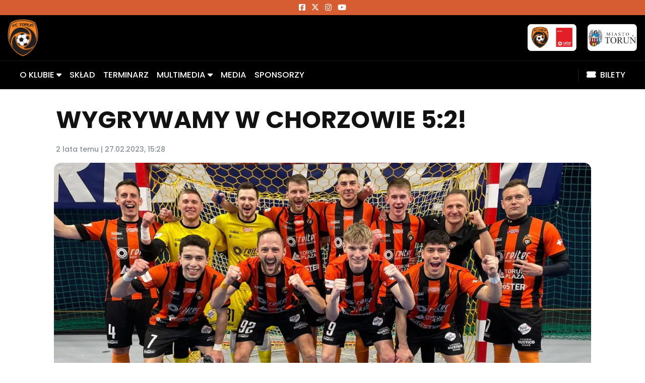

--- FILE ---
content_type: text/html; charset=UTF-8
request_url: https://torunfc.pl/posts/wygrywamy-w-chorzowie-52/329
body_size: 38398
content:
<!doctype html>
<html lang="pl">

<head>
    <!-- Required meta tags -->
    <meta charset="utf-8"><script type="text/javascript">(window.NREUM||(NREUM={})).init={privacy:{cookies_enabled:true},ajax:{deny_list:["bam.eu01.nr-data.net"]},feature_flags:["soft_nav"],distributed_tracing:{enabled:true}};(window.NREUM||(NREUM={})).loader_config={agentID:"538626069",accountID:"4163472",trustKey:"4163472",xpid:"UAcBUlJUChAFV1VTAQgPVFI=",licenseKey:"NRJS-0320d252ff5540d0aa7",applicationID:"534169826",browserID:"538626069"};;/*! For license information please see nr-loader-spa-1.308.0.min.js.LICENSE.txt */
(()=>{var e,t,r={384:(e,t,r)=>{"use strict";r.d(t,{NT:()=>a,US:()=>u,Zm:()=>o,bQ:()=>d,dV:()=>c,pV:()=>l});var n=r(6154),i=r(1863),s=r(1910);const a={beacon:"bam.nr-data.net",errorBeacon:"bam.nr-data.net"};function o(){return n.gm.NREUM||(n.gm.NREUM={}),void 0===n.gm.newrelic&&(n.gm.newrelic=n.gm.NREUM),n.gm.NREUM}function c(){let e=o();return e.o||(e.o={ST:n.gm.setTimeout,SI:n.gm.setImmediate||n.gm.setInterval,CT:n.gm.clearTimeout,XHR:n.gm.XMLHttpRequest,REQ:n.gm.Request,EV:n.gm.Event,PR:n.gm.Promise,MO:n.gm.MutationObserver,FETCH:n.gm.fetch,WS:n.gm.WebSocket},(0,s.i)(...Object.values(e.o))),e}function d(e,t){let r=o();r.initializedAgents??={},t.initializedAt={ms:(0,i.t)(),date:new Date},r.initializedAgents[e]=t}function u(e,t){o()[e]=t}function l(){return function(){let e=o();const t=e.info||{};e.info={beacon:a.beacon,errorBeacon:a.errorBeacon,...t}}(),function(){let e=o();const t=e.init||{};e.init={...t}}(),c(),function(){let e=o();const t=e.loader_config||{};e.loader_config={...t}}(),o()}},782:(e,t,r)=>{"use strict";r.d(t,{T:()=>n});const n=r(860).K7.pageViewTiming},860:(e,t,r)=>{"use strict";r.d(t,{$J:()=>u,K7:()=>c,P3:()=>d,XX:()=>i,Yy:()=>o,df:()=>s,qY:()=>n,v4:()=>a});const n="events",i="jserrors",s="browser/blobs",a="rum",o="browser/logs",c={ajax:"ajax",genericEvents:"generic_events",jserrors:i,logging:"logging",metrics:"metrics",pageAction:"page_action",pageViewEvent:"page_view_event",pageViewTiming:"page_view_timing",sessionReplay:"session_replay",sessionTrace:"session_trace",softNav:"soft_navigations",spa:"spa"},d={[c.pageViewEvent]:1,[c.pageViewTiming]:2,[c.metrics]:3,[c.jserrors]:4,[c.spa]:5,[c.ajax]:6,[c.sessionTrace]:7,[c.softNav]:8,[c.sessionReplay]:9,[c.logging]:10,[c.genericEvents]:11},u={[c.pageViewEvent]:a,[c.pageViewTiming]:n,[c.ajax]:n,[c.spa]:n,[c.softNav]:n,[c.metrics]:i,[c.jserrors]:i,[c.sessionTrace]:s,[c.sessionReplay]:s,[c.logging]:o,[c.genericEvents]:"ins"}},944:(e,t,r)=>{"use strict";r.d(t,{R:()=>i});var n=r(3241);function i(e,t){"function"==typeof console.debug&&(console.debug("New Relic Warning: https://github.com/newrelic/newrelic-browser-agent/blob/main/docs/warning-codes.md#".concat(e),t),(0,n.W)({agentIdentifier:null,drained:null,type:"data",name:"warn",feature:"warn",data:{code:e,secondary:t}}))}},993:(e,t,r)=>{"use strict";r.d(t,{A$:()=>s,ET:()=>a,TZ:()=>o,p_:()=>i});var n=r(860);const i={ERROR:"ERROR",WARN:"WARN",INFO:"INFO",DEBUG:"DEBUG",TRACE:"TRACE"},s={OFF:0,ERROR:1,WARN:2,INFO:3,DEBUG:4,TRACE:5},a="log",o=n.K7.logging},1541:(e,t,r)=>{"use strict";r.d(t,{U:()=>i,f:()=>n});const n={MFE:"MFE",BA:"BA"};function i(e,t){if(2!==t?.harvestEndpointVersion)return{};const r=t.agentRef.runtime.appMetadata.agents[0].entityGuid;return e?{"source.id":e.id,"source.name":e.name,"source.type":e.type,"parent.id":e.parent?.id||r,"parent.type":e.parent?.type||n.BA}:{"entity.guid":r,appId:t.agentRef.info.applicationID}}},1687:(e,t,r)=>{"use strict";r.d(t,{Ak:()=>d,Ze:()=>h,x3:()=>u});var n=r(3241),i=r(7836),s=r(3606),a=r(860),o=r(2646);const c={};function d(e,t){const r={staged:!1,priority:a.P3[t]||0};l(e),c[e].get(t)||c[e].set(t,r)}function u(e,t){e&&c[e]&&(c[e].get(t)&&c[e].delete(t),p(e,t,!1),c[e].size&&f(e))}function l(e){if(!e)throw new Error("agentIdentifier required");c[e]||(c[e]=new Map)}function h(e="",t="feature",r=!1){if(l(e),!e||!c[e].get(t)||r)return p(e,t);c[e].get(t).staged=!0,f(e)}function f(e){const t=Array.from(c[e]);t.every(([e,t])=>t.staged)&&(t.sort((e,t)=>e[1].priority-t[1].priority),t.forEach(([t])=>{c[e].delete(t),p(e,t)}))}function p(e,t,r=!0){const a=e?i.ee.get(e):i.ee,c=s.i.handlers;if(!a.aborted&&a.backlog&&c){if((0,n.W)({agentIdentifier:e,type:"lifecycle",name:"drain",feature:t}),r){const e=a.backlog[t],r=c[t];if(r){for(let t=0;e&&t<e.length;++t)g(e[t],r);Object.entries(r).forEach(([e,t])=>{Object.values(t||{}).forEach(t=>{t[0]?.on&&t[0]?.context()instanceof o.y&&t[0].on(e,t[1])})})}}a.isolatedBacklog||delete c[t],a.backlog[t]=null,a.emit("drain-"+t,[])}}function g(e,t){var r=e[1];Object.values(t[r]||{}).forEach(t=>{var r=e[0];if(t[0]===r){var n=t[1],i=e[3],s=e[2];n.apply(i,s)}})}},1738:(e,t,r)=>{"use strict";r.d(t,{U:()=>f,Y:()=>h});var n=r(3241),i=r(9908),s=r(1863),a=r(944),o=r(5701),c=r(3969),d=r(8362),u=r(860),l=r(4261);function h(e,t,r,s){const h=s||r;!h||h[e]&&h[e]!==d.d.prototype[e]||(h[e]=function(){(0,i.p)(c.xV,["API/"+e+"/called"],void 0,u.K7.metrics,r.ee),(0,n.W)({agentIdentifier:r.agentIdentifier,drained:!!o.B?.[r.agentIdentifier],type:"data",name:"api",feature:l.Pl+e,data:{}});try{return t.apply(this,arguments)}catch(e){(0,a.R)(23,e)}})}function f(e,t,r,n,a){const o=e.info;null===r?delete o.jsAttributes[t]:o.jsAttributes[t]=r,(a||null===r)&&(0,i.p)(l.Pl+n,[(0,s.t)(),t,r],void 0,"session",e.ee)}},1741:(e,t,r)=>{"use strict";r.d(t,{W:()=>s});var n=r(944),i=r(4261);class s{#e(e,...t){if(this[e]!==s.prototype[e])return this[e](...t);(0,n.R)(35,e)}addPageAction(e,t){return this.#e(i.hG,e,t)}register(e){return this.#e(i.eY,e)}recordCustomEvent(e,t){return this.#e(i.fF,e,t)}setPageViewName(e,t){return this.#e(i.Fw,e,t)}setCustomAttribute(e,t,r){return this.#e(i.cD,e,t,r)}noticeError(e,t){return this.#e(i.o5,e,t)}setUserId(e,t=!1){return this.#e(i.Dl,e,t)}setApplicationVersion(e){return this.#e(i.nb,e)}setErrorHandler(e){return this.#e(i.bt,e)}addRelease(e,t){return this.#e(i.k6,e,t)}log(e,t){return this.#e(i.$9,e,t)}start(){return this.#e(i.d3)}finished(e){return this.#e(i.BL,e)}recordReplay(){return this.#e(i.CH)}pauseReplay(){return this.#e(i.Tb)}addToTrace(e){return this.#e(i.U2,e)}setCurrentRouteName(e){return this.#e(i.PA,e)}interaction(e){return this.#e(i.dT,e)}wrapLogger(e,t,r){return this.#e(i.Wb,e,t,r)}measure(e,t){return this.#e(i.V1,e,t)}consent(e){return this.#e(i.Pv,e)}}},1863:(e,t,r)=>{"use strict";function n(){return Math.floor(performance.now())}r.d(t,{t:()=>n})},1910:(e,t,r)=>{"use strict";r.d(t,{i:()=>s});var n=r(944);const i=new Map;function s(...e){return e.every(e=>{if(i.has(e))return i.get(e);const t="function"==typeof e?e.toString():"",r=t.includes("[native code]"),s=t.includes("nrWrapper");return r||s||(0,n.R)(64,e?.name||t),i.set(e,r),r})}},2555:(e,t,r)=>{"use strict";r.d(t,{D:()=>o,f:()=>a});var n=r(384),i=r(8122);const s={beacon:n.NT.beacon,errorBeacon:n.NT.errorBeacon,licenseKey:void 0,applicationID:void 0,sa:void 0,queueTime:void 0,applicationTime:void 0,ttGuid:void 0,user:void 0,account:void 0,product:void 0,extra:void 0,jsAttributes:{},userAttributes:void 0,atts:void 0,transactionName:void 0,tNamePlain:void 0};function a(e){try{return!!e.licenseKey&&!!e.errorBeacon&&!!e.applicationID}catch(e){return!1}}const o=e=>(0,i.a)(e,s)},2614:(e,t,r)=>{"use strict";r.d(t,{BB:()=>a,H3:()=>n,g:()=>d,iL:()=>c,tS:()=>o,uh:()=>i,wk:()=>s});const n="NRBA",i="SESSION",s=144e5,a=18e5,o={STARTED:"session-started",PAUSE:"session-pause",RESET:"session-reset",RESUME:"session-resume",UPDATE:"session-update"},c={SAME_TAB:"same-tab",CROSS_TAB:"cross-tab"},d={OFF:0,FULL:1,ERROR:2}},2646:(e,t,r)=>{"use strict";r.d(t,{y:()=>n});class n{constructor(e){this.contextId=e}}},2843:(e,t,r)=>{"use strict";r.d(t,{G:()=>s,u:()=>i});var n=r(3878);function i(e,t=!1,r,i){(0,n.DD)("visibilitychange",function(){if(t)return void("hidden"===document.visibilityState&&e());e(document.visibilityState)},r,i)}function s(e,t,r){(0,n.sp)("pagehide",e,t,r)}},3241:(e,t,r)=>{"use strict";r.d(t,{W:()=>s});var n=r(6154);const i="newrelic";function s(e={}){try{n.gm.dispatchEvent(new CustomEvent(i,{detail:e}))}catch(e){}}},3304:(e,t,r)=>{"use strict";r.d(t,{A:()=>s});var n=r(7836);const i=()=>{const e=new WeakSet;return(t,r)=>{if("object"==typeof r&&null!==r){if(e.has(r))return;e.add(r)}return r}};function s(e){try{return JSON.stringify(e,i())??""}catch(e){try{n.ee.emit("internal-error",[e])}catch(e){}return""}}},3333:(e,t,r)=>{"use strict";r.d(t,{$v:()=>u,TZ:()=>n,Xh:()=>c,Zp:()=>i,kd:()=>d,mq:()=>o,nf:()=>a,qN:()=>s});const n=r(860).K7.genericEvents,i=["auxclick","click","copy","keydown","paste","scrollend"],s=["focus","blur"],a=4,o=1e3,c=2e3,d=["PageAction","UserAction","BrowserPerformance"],u={RESOURCES:"experimental.resources",REGISTER:"register"}},3434:(e,t,r)=>{"use strict";r.d(t,{Jt:()=>s,YM:()=>d});var n=r(7836),i=r(5607);const s="nr@original:".concat(i.W),a=50;var o=Object.prototype.hasOwnProperty,c=!1;function d(e,t){return e||(e=n.ee),r.inPlace=function(e,t,n,i,s){n||(n="");const a="-"===n.charAt(0);for(let o=0;o<t.length;o++){const c=t[o],d=e[c];l(d)||(e[c]=r(d,a?c+n:n,i,c,s))}},r.flag=s,r;function r(t,r,n,c,d){return l(t)?t:(r||(r=""),nrWrapper[s]=t,function(e,t,r){if(Object.defineProperty&&Object.keys)try{return Object.keys(e).forEach(function(r){Object.defineProperty(t,r,{get:function(){return e[r]},set:function(t){return e[r]=t,t}})}),t}catch(e){u([e],r)}for(var n in e)o.call(e,n)&&(t[n]=e[n])}(t,nrWrapper,e),nrWrapper);function nrWrapper(){var s,o,l,h;let f;try{o=this,s=[...arguments],l="function"==typeof n?n(s,o):n||{}}catch(t){u([t,"",[s,o,c],l],e)}i(r+"start",[s,o,c],l,d);const p=performance.now();let g;try{return h=t.apply(o,s),g=performance.now(),h}catch(e){throw g=performance.now(),i(r+"err",[s,o,e],l,d),f=e,f}finally{const e=g-p,t={start:p,end:g,duration:e,isLongTask:e>=a,methodName:c,thrownError:f};t.isLongTask&&i("long-task",[t,o],l,d),i(r+"end",[s,o,h],l,d)}}}function i(r,n,i,s){if(!c||t){var a=c;c=!0;try{e.emit(r,n,i,t,s)}catch(t){u([t,r,n,i],e)}c=a}}}function u(e,t){t||(t=n.ee);try{t.emit("internal-error",e)}catch(e){}}function l(e){return!(e&&"function"==typeof e&&e.apply&&!e[s])}},3606:(e,t,r)=>{"use strict";r.d(t,{i:()=>s});var n=r(9908);s.on=a;var i=s.handlers={};function s(e,t,r,s){a(s||n.d,i,e,t,r)}function a(e,t,r,i,s){s||(s="feature"),e||(e=n.d);var a=t[s]=t[s]||{};(a[r]=a[r]||[]).push([e,i])}},3738:(e,t,r)=>{"use strict";r.d(t,{He:()=>i,Kp:()=>o,Lc:()=>d,Rz:()=>u,TZ:()=>n,bD:()=>s,d3:()=>a,jx:()=>l,sl:()=>h,uP:()=>c});const n=r(860).K7.sessionTrace,i="bstResource",s="resource",a="-start",o="-end",c="fn"+a,d="fn"+o,u="pushState",l=1e3,h=3e4},3785:(e,t,r)=>{"use strict";r.d(t,{R:()=>c,b:()=>d});var n=r(9908),i=r(1863),s=r(860),a=r(3969),o=r(993);function c(e,t,r={},c=o.p_.INFO,d=!0,u,l=(0,i.t)()){(0,n.p)(a.xV,["API/logging/".concat(c.toLowerCase(),"/called")],void 0,s.K7.metrics,e),(0,n.p)(o.ET,[l,t,r,c,d,u],void 0,s.K7.logging,e)}function d(e){return"string"==typeof e&&Object.values(o.p_).some(t=>t===e.toUpperCase().trim())}},3878:(e,t,r)=>{"use strict";function n(e,t){return{capture:e,passive:!1,signal:t}}function i(e,t,r=!1,i){window.addEventListener(e,t,n(r,i))}function s(e,t,r=!1,i){document.addEventListener(e,t,n(r,i))}r.d(t,{DD:()=>s,jT:()=>n,sp:()=>i})},3962:(e,t,r)=>{"use strict";r.d(t,{AM:()=>a,O2:()=>l,OV:()=>s,Qu:()=>h,TZ:()=>c,ih:()=>f,pP:()=>o,t1:()=>u,tC:()=>i,wD:()=>d});var n=r(860);const i=["click","keydown","submit"],s="popstate",a="api",o="initialPageLoad",c=n.K7.softNav,d=5e3,u=500,l={INITIAL_PAGE_LOAD:"",ROUTE_CHANGE:1,UNSPECIFIED:2},h={INTERACTION:1,AJAX:2,CUSTOM_END:3,CUSTOM_TRACER:4},f={IP:"in progress",PF:"pending finish",FIN:"finished",CAN:"cancelled"}},3969:(e,t,r)=>{"use strict";r.d(t,{TZ:()=>n,XG:()=>o,rs:()=>i,xV:()=>a,z_:()=>s});const n=r(860).K7.metrics,i="sm",s="cm",a="storeSupportabilityMetrics",o="storeEventMetrics"},4234:(e,t,r)=>{"use strict";r.d(t,{W:()=>s});var n=r(7836),i=r(1687);class s{constructor(e,t){this.agentIdentifier=e,this.ee=n.ee.get(e),this.featureName=t,this.blocked=!1}deregisterDrain(){(0,i.x3)(this.agentIdentifier,this.featureName)}}},4261:(e,t,r)=>{"use strict";r.d(t,{$9:()=>u,BL:()=>c,CH:()=>p,Dl:()=>R,Fw:()=>w,PA:()=>v,Pl:()=>n,Pv:()=>A,Tb:()=>h,U2:()=>a,V1:()=>E,Wb:()=>T,bt:()=>y,cD:()=>b,d3:()=>x,dT:()=>d,eY:()=>g,fF:()=>f,hG:()=>s,hw:()=>i,k6:()=>o,nb:()=>m,o5:()=>l});const n="api-",i=n+"ixn-",s="addPageAction",a="addToTrace",o="addRelease",c="finished",d="interaction",u="log",l="noticeError",h="pauseReplay",f="recordCustomEvent",p="recordReplay",g="register",m="setApplicationVersion",v="setCurrentRouteName",b="setCustomAttribute",y="setErrorHandler",w="setPageViewName",R="setUserId",x="start",T="wrapLogger",E="measure",A="consent"},5205:(e,t,r)=>{"use strict";r.d(t,{j:()=>S});var n=r(384),i=r(1741);var s=r(2555),a=r(3333);const o=e=>{if(!e||"string"!=typeof e)return!1;try{document.createDocumentFragment().querySelector(e)}catch{return!1}return!0};var c=r(2614),d=r(944),u=r(8122);const l="[data-nr-mask]",h=e=>(0,u.a)(e,(()=>{const e={feature_flags:[],experimental:{allow_registered_children:!1,resources:!1},mask_selector:"*",block_selector:"[data-nr-block]",mask_input_options:{color:!1,date:!1,"datetime-local":!1,email:!1,month:!1,number:!1,range:!1,search:!1,tel:!1,text:!1,time:!1,url:!1,week:!1,textarea:!1,select:!1,password:!0}};return{ajax:{deny_list:void 0,block_internal:!0,enabled:!0,autoStart:!0},api:{get allow_registered_children(){return e.feature_flags.includes(a.$v.REGISTER)||e.experimental.allow_registered_children},set allow_registered_children(t){e.experimental.allow_registered_children=t},duplicate_registered_data:!1},browser_consent_mode:{enabled:!1},distributed_tracing:{enabled:void 0,exclude_newrelic_header:void 0,cors_use_newrelic_header:void 0,cors_use_tracecontext_headers:void 0,allowed_origins:void 0},get feature_flags(){return e.feature_flags},set feature_flags(t){e.feature_flags=t},generic_events:{enabled:!0,autoStart:!0},harvest:{interval:30},jserrors:{enabled:!0,autoStart:!0},logging:{enabled:!0,autoStart:!0},metrics:{enabled:!0,autoStart:!0},obfuscate:void 0,page_action:{enabled:!0},page_view_event:{enabled:!0,autoStart:!0},page_view_timing:{enabled:!0,autoStart:!0},performance:{capture_marks:!1,capture_measures:!1,capture_detail:!0,resources:{get enabled(){return e.feature_flags.includes(a.$v.RESOURCES)||e.experimental.resources},set enabled(t){e.experimental.resources=t},asset_types:[],first_party_domains:[],ignore_newrelic:!0}},privacy:{cookies_enabled:!0},proxy:{assets:void 0,beacon:void 0},session:{expiresMs:c.wk,inactiveMs:c.BB},session_replay:{autoStart:!0,enabled:!1,preload:!1,sampling_rate:10,error_sampling_rate:100,collect_fonts:!1,inline_images:!1,fix_stylesheets:!0,mask_all_inputs:!0,get mask_text_selector(){return e.mask_selector},set mask_text_selector(t){o(t)?e.mask_selector="".concat(t,",").concat(l):""===t||null===t?e.mask_selector=l:(0,d.R)(5,t)},get block_class(){return"nr-block"},get ignore_class(){return"nr-ignore"},get mask_text_class(){return"nr-mask"},get block_selector(){return e.block_selector},set block_selector(t){o(t)?e.block_selector+=",".concat(t):""!==t&&(0,d.R)(6,t)},get mask_input_options(){return e.mask_input_options},set mask_input_options(t){t&&"object"==typeof t?e.mask_input_options={...t,password:!0}:(0,d.R)(7,t)}},session_trace:{enabled:!0,autoStart:!0},soft_navigations:{enabled:!0,autoStart:!0},spa:{enabled:!0,autoStart:!0},ssl:void 0,user_actions:{enabled:!0,elementAttributes:["id","className","tagName","type"]}}})());var f=r(6154),p=r(9324);let g=0;const m={buildEnv:p.F3,distMethod:p.Xs,version:p.xv,originTime:f.WN},v={consented:!1},b={appMetadata:{},get consented(){return this.session?.state?.consent||v.consented},set consented(e){v.consented=e},customTransaction:void 0,denyList:void 0,disabled:!1,harvester:void 0,isolatedBacklog:!1,isRecording:!1,loaderType:void 0,maxBytes:3e4,obfuscator:void 0,onerror:void 0,ptid:void 0,releaseIds:{},session:void 0,timeKeeper:void 0,registeredEntities:[],jsAttributesMetadata:{bytes:0},get harvestCount(){return++g}},y=e=>{const t=(0,u.a)(e,b),r=Object.keys(m).reduce((e,t)=>(e[t]={value:m[t],writable:!1,configurable:!0,enumerable:!0},e),{});return Object.defineProperties(t,r)};var w=r(5701);const R=e=>{const t=e.startsWith("http");e+="/",r.p=t?e:"https://"+e};var x=r(7836),T=r(3241);const E={accountID:void 0,trustKey:void 0,agentID:void 0,licenseKey:void 0,applicationID:void 0,xpid:void 0},A=e=>(0,u.a)(e,E),_=new Set;function S(e,t={},r,a){let{init:o,info:c,loader_config:d,runtime:u={},exposed:l=!0}=t;if(!c){const e=(0,n.pV)();o=e.init,c=e.info,d=e.loader_config}e.init=h(o||{}),e.loader_config=A(d||{}),c.jsAttributes??={},f.bv&&(c.jsAttributes.isWorker=!0),e.info=(0,s.D)(c);const p=e.init,g=[c.beacon,c.errorBeacon];_.has(e.agentIdentifier)||(p.proxy.assets&&(R(p.proxy.assets),g.push(p.proxy.assets)),p.proxy.beacon&&g.push(p.proxy.beacon),e.beacons=[...g],function(e){const t=(0,n.pV)();Object.getOwnPropertyNames(i.W.prototype).forEach(r=>{const n=i.W.prototype[r];if("function"!=typeof n||"constructor"===n)return;let s=t[r];e[r]&&!1!==e.exposed&&"micro-agent"!==e.runtime?.loaderType&&(t[r]=(...t)=>{const n=e[r](...t);return s?s(...t):n})})}(e),(0,n.US)("activatedFeatures",w.B)),u.denyList=[...p.ajax.deny_list||[],...p.ajax.block_internal?g:[]],u.ptid=e.agentIdentifier,u.loaderType=r,e.runtime=y(u),_.has(e.agentIdentifier)||(e.ee=x.ee.get(e.agentIdentifier),e.exposed=l,(0,T.W)({agentIdentifier:e.agentIdentifier,drained:!!w.B?.[e.agentIdentifier],type:"lifecycle",name:"initialize",feature:void 0,data:e.config})),_.add(e.agentIdentifier)}},5270:(e,t,r)=>{"use strict";r.d(t,{Aw:()=>a,SR:()=>s,rF:()=>o});var n=r(384),i=r(7767);function s(e){return!!(0,n.dV)().o.MO&&(0,i.V)(e)&&!0===e?.session_trace.enabled}function a(e){return!0===e?.session_replay.preload&&s(e)}function o(e,t){try{if("string"==typeof t?.type){if("password"===t.type.toLowerCase())return"*".repeat(e?.length||0);if(void 0!==t?.dataset?.nrUnmask||t?.classList?.contains("nr-unmask"))return e}}catch(e){}return"string"==typeof e?e.replace(/[\S]/g,"*"):"*".repeat(e?.length||0)}},5289:(e,t,r)=>{"use strict";r.d(t,{GG:()=>a,Qr:()=>c,sB:()=>o});var n=r(3878),i=r(6389);function s(){return"undefined"==typeof document||"complete"===document.readyState}function a(e,t){if(s())return e();const r=(0,i.J)(e),a=setInterval(()=>{s()&&(clearInterval(a),r())},500);(0,n.sp)("load",r,t)}function o(e){if(s())return e();(0,n.DD)("DOMContentLoaded",e)}function c(e){if(s())return e();(0,n.sp)("popstate",e)}},5607:(e,t,r)=>{"use strict";r.d(t,{W:()=>n});const n=(0,r(9566).bz)()},5701:(e,t,r)=>{"use strict";r.d(t,{B:()=>s,t:()=>a});var n=r(3241);const i=new Set,s={};function a(e,t){const r=t.agentIdentifier;s[r]??={},e&&"object"==typeof e&&(i.has(r)||(t.ee.emit("rumresp",[e]),s[r]=e,i.add(r),(0,n.W)({agentIdentifier:r,loaded:!0,drained:!0,type:"lifecycle",name:"load",feature:void 0,data:e})))}},6154:(e,t,r)=>{"use strict";r.d(t,{OF:()=>d,RI:()=>i,WN:()=>h,bv:()=>s,eN:()=>f,gm:()=>a,lR:()=>l,m:()=>c,mw:()=>o,sb:()=>u});var n=r(1863);const i="undefined"!=typeof window&&!!window.document,s="undefined"!=typeof WorkerGlobalScope&&("undefined"!=typeof self&&self instanceof WorkerGlobalScope&&self.navigator instanceof WorkerNavigator||"undefined"!=typeof globalThis&&globalThis instanceof WorkerGlobalScope&&globalThis.navigator instanceof WorkerNavigator),a=i?window:"undefined"!=typeof WorkerGlobalScope&&("undefined"!=typeof self&&self instanceof WorkerGlobalScope&&self||"undefined"!=typeof globalThis&&globalThis instanceof WorkerGlobalScope&&globalThis),o=Boolean("hidden"===a?.document?.visibilityState),c=""+a?.location,d=/iPad|iPhone|iPod/.test(a.navigator?.userAgent),u=d&&"undefined"==typeof SharedWorker,l=(()=>{const e=a.navigator?.userAgent?.match(/Firefox[/\s](\d+\.\d+)/);return Array.isArray(e)&&e.length>=2?+e[1]:0})(),h=Date.now()-(0,n.t)(),f=()=>"undefined"!=typeof PerformanceNavigationTiming&&a?.performance?.getEntriesByType("navigation")?.[0]?.responseStart},6344:(e,t,r)=>{"use strict";r.d(t,{BB:()=>u,Qb:()=>l,TZ:()=>i,Ug:()=>a,Vh:()=>s,_s:()=>o,bc:()=>d,yP:()=>c});var n=r(2614);const i=r(860).K7.sessionReplay,s="errorDuringReplay",a=.12,o={DomContentLoaded:0,Load:1,FullSnapshot:2,IncrementalSnapshot:3,Meta:4,Custom:5},c={[n.g.ERROR]:15e3,[n.g.FULL]:3e5,[n.g.OFF]:0},d={RESET:{message:"Session was reset",sm:"Reset"},IMPORT:{message:"Recorder failed to import",sm:"Import"},TOO_MANY:{message:"429: Too Many Requests",sm:"Too-Many"},TOO_BIG:{message:"Payload was too large",sm:"Too-Big"},CROSS_TAB:{message:"Session Entity was set to OFF on another tab",sm:"Cross-Tab"},ENTITLEMENTS:{message:"Session Replay is not allowed and will not be started",sm:"Entitlement"}},u=5e3,l={API:"api",RESUME:"resume",SWITCH_TO_FULL:"switchToFull",INITIALIZE:"initialize",PRELOAD:"preload"}},6389:(e,t,r)=>{"use strict";function n(e,t=500,r={}){const n=r?.leading||!1;let i;return(...r)=>{n&&void 0===i&&(e.apply(this,r),i=setTimeout(()=>{i=clearTimeout(i)},t)),n||(clearTimeout(i),i=setTimeout(()=>{e.apply(this,r)},t))}}function i(e){let t=!1;return(...r)=>{t||(t=!0,e.apply(this,r))}}r.d(t,{J:()=>i,s:()=>n})},6630:(e,t,r)=>{"use strict";r.d(t,{T:()=>n});const n=r(860).K7.pageViewEvent},6774:(e,t,r)=>{"use strict";r.d(t,{T:()=>n});const n=r(860).K7.jserrors},7295:(e,t,r)=>{"use strict";r.d(t,{Xv:()=>a,gX:()=>i,iW:()=>s});var n=[];function i(e){if(!e||s(e))return!1;if(0===n.length)return!0;if("*"===n[0].hostname)return!1;for(var t=0;t<n.length;t++){var r=n[t];if(r.hostname.test(e.hostname)&&r.pathname.test(e.pathname))return!1}return!0}function s(e){return void 0===e.hostname}function a(e){if(n=[],e&&e.length)for(var t=0;t<e.length;t++){let r=e[t];if(!r)continue;if("*"===r)return void(n=[{hostname:"*"}]);0===r.indexOf("http://")?r=r.substring(7):0===r.indexOf("https://")&&(r=r.substring(8));const i=r.indexOf("/");let s,a;i>0?(s=r.substring(0,i),a=r.substring(i)):(s=r,a="*");let[c]=s.split(":");n.push({hostname:o(c),pathname:o(a,!0)})}}function o(e,t=!1){const r=e.replace(/[.+?^${}()|[\]\\]/g,e=>"\\"+e).replace(/\*/g,".*?");return new RegExp((t?"^":"")+r+"$")}},7485:(e,t,r)=>{"use strict";r.d(t,{D:()=>i});var n=r(6154);function i(e){if(0===(e||"").indexOf("data:"))return{protocol:"data"};try{const t=new URL(e,location.href),r={port:t.port,hostname:t.hostname,pathname:t.pathname,search:t.search,protocol:t.protocol.slice(0,t.protocol.indexOf(":")),sameOrigin:t.protocol===n.gm?.location?.protocol&&t.host===n.gm?.location?.host};return r.port&&""!==r.port||("http:"===t.protocol&&(r.port="80"),"https:"===t.protocol&&(r.port="443")),r.pathname&&""!==r.pathname?r.pathname.startsWith("/")||(r.pathname="/".concat(r.pathname)):r.pathname="/",r}catch(e){return{}}}},7699:(e,t,r)=>{"use strict";r.d(t,{It:()=>s,KC:()=>o,No:()=>i,qh:()=>a});var n=r(860);const i=16e3,s=1e6,a="SESSION_ERROR",o={[n.K7.logging]:!0,[n.K7.genericEvents]:!1,[n.K7.jserrors]:!1,[n.K7.ajax]:!1}},7767:(e,t,r)=>{"use strict";r.d(t,{V:()=>i});var n=r(6154);const i=e=>n.RI&&!0===e?.privacy.cookies_enabled},7836:(e,t,r)=>{"use strict";r.d(t,{P:()=>o,ee:()=>c});var n=r(384),i=r(8990),s=r(2646),a=r(5607);const o="nr@context:".concat(a.W),c=function e(t,r){var n={},a={},u={},l=!1;try{l=16===r.length&&d.initializedAgents?.[r]?.runtime.isolatedBacklog}catch(e){}var h={on:p,addEventListener:p,removeEventListener:function(e,t){var r=n[e];if(!r)return;for(var i=0;i<r.length;i++)r[i]===t&&r.splice(i,1)},emit:function(e,r,n,i,s){!1!==s&&(s=!0);if(c.aborted&&!i)return;t&&s&&t.emit(e,r,n);var o=f(n);g(e).forEach(e=>{e.apply(o,r)});var d=v()[a[e]];d&&d.push([h,e,r,o]);return o},get:m,listeners:g,context:f,buffer:function(e,t){const r=v();if(t=t||"feature",h.aborted)return;Object.entries(e||{}).forEach(([e,n])=>{a[n]=t,t in r||(r[t]=[])})},abort:function(){h._aborted=!0,Object.keys(h.backlog).forEach(e=>{delete h.backlog[e]})},isBuffering:function(e){return!!v()[a[e]]},debugId:r,backlog:l?{}:t&&"object"==typeof t.backlog?t.backlog:{},isolatedBacklog:l};return Object.defineProperty(h,"aborted",{get:()=>{let e=h._aborted||!1;return e||(t&&(e=t.aborted),e)}}),h;function f(e){return e&&e instanceof s.y?e:e?(0,i.I)(e,o,()=>new s.y(o)):new s.y(o)}function p(e,t){n[e]=g(e).concat(t)}function g(e){return n[e]||[]}function m(t){return u[t]=u[t]||e(h,t)}function v(){return h.backlog}}(void 0,"globalEE"),d=(0,n.Zm)();d.ee||(d.ee=c)},8122:(e,t,r)=>{"use strict";r.d(t,{a:()=>i});var n=r(944);function i(e,t){try{if(!e||"object"!=typeof e)return(0,n.R)(3);if(!t||"object"!=typeof t)return(0,n.R)(4);const r=Object.create(Object.getPrototypeOf(t),Object.getOwnPropertyDescriptors(t)),s=0===Object.keys(r).length?e:r;for(let a in s)if(void 0!==e[a])try{if(null===e[a]){r[a]=null;continue}Array.isArray(e[a])&&Array.isArray(t[a])?r[a]=Array.from(new Set([...e[a],...t[a]])):"object"==typeof e[a]&&"object"==typeof t[a]?r[a]=i(e[a],t[a]):r[a]=e[a]}catch(e){r[a]||(0,n.R)(1,e)}return r}catch(e){(0,n.R)(2,e)}}},8139:(e,t,r)=>{"use strict";r.d(t,{u:()=>h});var n=r(7836),i=r(3434),s=r(8990),a=r(6154);const o={},c=a.gm.XMLHttpRequest,d="addEventListener",u="removeEventListener",l="nr@wrapped:".concat(n.P);function h(e){var t=function(e){return(e||n.ee).get("events")}(e);if(o[t.debugId]++)return t;o[t.debugId]=1;var r=(0,i.YM)(t,!0);function h(e){r.inPlace(e,[d,u],"-",p)}function p(e,t){return e[1]}return"getPrototypeOf"in Object&&(a.RI&&f(document,h),c&&f(c.prototype,h),f(a.gm,h)),t.on(d+"-start",function(e,t){var n=e[1];if(null!==n&&("function"==typeof n||"object"==typeof n)&&"newrelic"!==e[0]){var i=(0,s.I)(n,l,function(){var e={object:function(){if("function"!=typeof n.handleEvent)return;return n.handleEvent.apply(n,arguments)},function:n}[typeof n];return e?r(e,"fn-",null,e.name||"anonymous"):n});this.wrapped=e[1]=i}}),t.on(u+"-start",function(e){e[1]=this.wrapped||e[1]}),t}function f(e,t,...r){let n=e;for(;"object"==typeof n&&!Object.prototype.hasOwnProperty.call(n,d);)n=Object.getPrototypeOf(n);n&&t(n,...r)}},8362:(e,t,r)=>{"use strict";r.d(t,{d:()=>s});var n=r(9566),i=r(1741);class s extends i.W{agentIdentifier=(0,n.LA)(16)}},8374:(e,t,r)=>{r.nc=(()=>{try{return document?.currentScript?.nonce}catch(e){}return""})()},8990:(e,t,r)=>{"use strict";r.d(t,{I:()=>i});var n=Object.prototype.hasOwnProperty;function i(e,t,r){if(n.call(e,t))return e[t];var i=r();if(Object.defineProperty&&Object.keys)try{return Object.defineProperty(e,t,{value:i,writable:!0,enumerable:!1}),i}catch(e){}return e[t]=i,i}},9119:(e,t,r)=>{"use strict";r.d(t,{L:()=>s});var n=/([^?#]*)[^#]*(#[^?]*|$).*/,i=/([^?#]*)().*/;function s(e,t){return e?e.replace(t?n:i,"$1$2"):e}},9300:(e,t,r)=>{"use strict";r.d(t,{T:()=>n});const n=r(860).K7.ajax},9324:(e,t,r)=>{"use strict";r.d(t,{AJ:()=>a,F3:()=>i,Xs:()=>s,Yq:()=>o,xv:()=>n});const n="1.308.0",i="PROD",s="CDN",a="@newrelic/rrweb",o="1.0.1"},9566:(e,t,r)=>{"use strict";r.d(t,{LA:()=>o,ZF:()=>c,bz:()=>a,el:()=>d});var n=r(6154);const i="xxxxxxxx-xxxx-4xxx-yxxx-xxxxxxxxxxxx";function s(e,t){return e?15&e[t]:16*Math.random()|0}function a(){const e=n.gm?.crypto||n.gm?.msCrypto;let t,r=0;return e&&e.getRandomValues&&(t=e.getRandomValues(new Uint8Array(30))),i.split("").map(e=>"x"===e?s(t,r++).toString(16):"y"===e?(3&s()|8).toString(16):e).join("")}function o(e){const t=n.gm?.crypto||n.gm?.msCrypto;let r,i=0;t&&t.getRandomValues&&(r=t.getRandomValues(new Uint8Array(e)));const a=[];for(var o=0;o<e;o++)a.push(s(r,i++).toString(16));return a.join("")}function c(){return o(16)}function d(){return o(32)}},9908:(e,t,r)=>{"use strict";r.d(t,{d:()=>n,p:()=>i});var n=r(7836).ee.get("handle");function i(e,t,r,i,s){s?(s.buffer([e],i),s.emit(e,t,r)):(n.buffer([e],i),n.emit(e,t,r))}}},n={};function i(e){var t=n[e];if(void 0!==t)return t.exports;var s=n[e]={exports:{}};return r[e](s,s.exports,i),s.exports}i.m=r,i.d=(e,t)=>{for(var r in t)i.o(t,r)&&!i.o(e,r)&&Object.defineProperty(e,r,{enumerable:!0,get:t[r]})},i.f={},i.e=e=>Promise.all(Object.keys(i.f).reduce((t,r)=>(i.f[r](e,t),t),[])),i.u=e=>({212:"nr-spa-compressor",249:"nr-spa-recorder",478:"nr-spa"}[e]+"-1.308.0.min.js"),i.o=(e,t)=>Object.prototype.hasOwnProperty.call(e,t),e={},t="NRBA-1.308.0.PROD:",i.l=(r,n,s,a)=>{if(e[r])e[r].push(n);else{var o,c;if(void 0!==s)for(var d=document.getElementsByTagName("script"),u=0;u<d.length;u++){var l=d[u];if(l.getAttribute("src")==r||l.getAttribute("data-webpack")==t+s){o=l;break}}if(!o){c=!0;var h={478:"sha512-RSfSVnmHk59T/uIPbdSE0LPeqcEdF4/+XhfJdBuccH5rYMOEZDhFdtnh6X6nJk7hGpzHd9Ujhsy7lZEz/ORYCQ==",249:"sha512-ehJXhmntm85NSqW4MkhfQqmeKFulra3klDyY0OPDUE+sQ3GokHlPh1pmAzuNy//3j4ac6lzIbmXLvGQBMYmrkg==",212:"sha512-B9h4CR46ndKRgMBcK+j67uSR2RCnJfGefU+A7FrgR/k42ovXy5x/MAVFiSvFxuVeEk/pNLgvYGMp1cBSK/G6Fg=="};(o=document.createElement("script")).charset="utf-8",i.nc&&o.setAttribute("nonce",i.nc),o.setAttribute("data-webpack",t+s),o.src=r,0!==o.src.indexOf(window.location.origin+"/")&&(o.crossOrigin="anonymous"),h[a]&&(o.integrity=h[a])}e[r]=[n];var f=(t,n)=>{o.onerror=o.onload=null,clearTimeout(p);var i=e[r];if(delete e[r],o.parentNode&&o.parentNode.removeChild(o),i&&i.forEach(e=>e(n)),t)return t(n)},p=setTimeout(f.bind(null,void 0,{type:"timeout",target:o}),12e4);o.onerror=f.bind(null,o.onerror),o.onload=f.bind(null,o.onload),c&&document.head.appendChild(o)}},i.r=e=>{"undefined"!=typeof Symbol&&Symbol.toStringTag&&Object.defineProperty(e,Symbol.toStringTag,{value:"Module"}),Object.defineProperty(e,"__esModule",{value:!0})},i.p="https://js-agent.newrelic.com/",(()=>{var e={38:0,788:0};i.f.j=(t,r)=>{var n=i.o(e,t)?e[t]:void 0;if(0!==n)if(n)r.push(n[2]);else{var s=new Promise((r,i)=>n=e[t]=[r,i]);r.push(n[2]=s);var a=i.p+i.u(t),o=new Error;i.l(a,r=>{if(i.o(e,t)&&(0!==(n=e[t])&&(e[t]=void 0),n)){var s=r&&("load"===r.type?"missing":r.type),a=r&&r.target&&r.target.src;o.message="Loading chunk "+t+" failed: ("+s+": "+a+")",o.name="ChunkLoadError",o.type=s,o.request=a,n[1](o)}},"chunk-"+t,t)}};var t=(t,r)=>{var n,s,[a,o,c]=r,d=0;if(a.some(t=>0!==e[t])){for(n in o)i.o(o,n)&&(i.m[n]=o[n]);if(c)c(i)}for(t&&t(r);d<a.length;d++)s=a[d],i.o(e,s)&&e[s]&&e[s][0](),e[s]=0},r=self["webpackChunk:NRBA-1.308.0.PROD"]=self["webpackChunk:NRBA-1.308.0.PROD"]||[];r.forEach(t.bind(null,0)),r.push=t.bind(null,r.push.bind(r))})(),(()=>{"use strict";i(8374);var e=i(8362),t=i(860);const r=Object.values(t.K7);var n=i(5205);var s=i(9908),a=i(1863),o=i(4261),c=i(1738);var d=i(1687),u=i(4234),l=i(5289),h=i(6154),f=i(944),p=i(5270),g=i(7767),m=i(6389),v=i(7699);class b extends u.W{constructor(e,t){super(e.agentIdentifier,t),this.agentRef=e,this.abortHandler=void 0,this.featAggregate=void 0,this.loadedSuccessfully=void 0,this.onAggregateImported=new Promise(e=>{this.loadedSuccessfully=e}),this.deferred=Promise.resolve(),!1===e.init[this.featureName].autoStart?this.deferred=new Promise((t,r)=>{this.ee.on("manual-start-all",(0,m.J)(()=>{(0,d.Ak)(e.agentIdentifier,this.featureName),t()}))}):(0,d.Ak)(e.agentIdentifier,t)}importAggregator(e,t,r={}){if(this.featAggregate)return;const n=async()=>{let n;await this.deferred;try{if((0,g.V)(e.init)){const{setupAgentSession:t}=await i.e(478).then(i.bind(i,8766));n=t(e)}}catch(e){(0,f.R)(20,e),this.ee.emit("internal-error",[e]),(0,s.p)(v.qh,[e],void 0,this.featureName,this.ee)}try{if(!this.#t(this.featureName,n,e.init))return(0,d.Ze)(this.agentIdentifier,this.featureName),void this.loadedSuccessfully(!1);const{Aggregate:i}=await t();this.featAggregate=new i(e,r),e.runtime.harvester.initializedAggregates.push(this.featAggregate),this.loadedSuccessfully(!0)}catch(e){(0,f.R)(34,e),this.abortHandler?.(),(0,d.Ze)(this.agentIdentifier,this.featureName,!0),this.loadedSuccessfully(!1),this.ee&&this.ee.abort()}};h.RI?(0,l.GG)(()=>n(),!0):n()}#t(e,r,n){if(this.blocked)return!1;switch(e){case t.K7.sessionReplay:return(0,p.SR)(n)&&!!r;case t.K7.sessionTrace:return!!r;default:return!0}}}var y=i(6630),w=i(2614),R=i(3241);class x extends b{static featureName=y.T;constructor(e){var t;super(e,y.T),this.setupInspectionEvents(e.agentIdentifier),t=e,(0,c.Y)(o.Fw,function(e,r){"string"==typeof e&&("/"!==e.charAt(0)&&(e="/"+e),t.runtime.customTransaction=(r||"http://custom.transaction")+e,(0,s.p)(o.Pl+o.Fw,[(0,a.t)()],void 0,void 0,t.ee))},t),this.importAggregator(e,()=>i.e(478).then(i.bind(i,2467)))}setupInspectionEvents(e){const t=(t,r)=>{t&&(0,R.W)({agentIdentifier:e,timeStamp:t.timeStamp,loaded:"complete"===t.target.readyState,type:"window",name:r,data:t.target.location+""})};(0,l.sB)(e=>{t(e,"DOMContentLoaded")}),(0,l.GG)(e=>{t(e,"load")}),(0,l.Qr)(e=>{t(e,"navigate")}),this.ee.on(w.tS.UPDATE,(t,r)=>{(0,R.W)({agentIdentifier:e,type:"lifecycle",name:"session",data:r})})}}var T=i(384);class E extends e.d{constructor(e){var t;(super(),h.gm)?(this.features={},(0,T.bQ)(this.agentIdentifier,this),this.desiredFeatures=new Set(e.features||[]),this.desiredFeatures.add(x),(0,n.j)(this,e,e.loaderType||"agent"),t=this,(0,c.Y)(o.cD,function(e,r,n=!1){if("string"==typeof e){if(["string","number","boolean"].includes(typeof r)||null===r)return(0,c.U)(t,e,r,o.cD,n);(0,f.R)(40,typeof r)}else(0,f.R)(39,typeof e)},t),function(e){(0,c.Y)(o.Dl,function(t,r=!1){if("string"!=typeof t&&null!==t)return void(0,f.R)(41,typeof t);const n=e.info.jsAttributes["enduser.id"];r&&null!=n&&n!==t?(0,s.p)(o.Pl+"setUserIdAndResetSession",[t],void 0,"session",e.ee):(0,c.U)(e,"enduser.id",t,o.Dl,!0)},e)}(this),function(e){(0,c.Y)(o.nb,function(t){if("string"==typeof t||null===t)return(0,c.U)(e,"application.version",t,o.nb,!1);(0,f.R)(42,typeof t)},e)}(this),function(e){(0,c.Y)(o.d3,function(){e.ee.emit("manual-start-all")},e)}(this),function(e){(0,c.Y)(o.Pv,function(t=!0){if("boolean"==typeof t){if((0,s.p)(o.Pl+o.Pv,[t],void 0,"session",e.ee),e.runtime.consented=t,t){const t=e.features.page_view_event;t.onAggregateImported.then(e=>{const r=t.featAggregate;e&&!r.sentRum&&r.sendRum()})}}else(0,f.R)(65,typeof t)},e)}(this),this.run()):(0,f.R)(21)}get config(){return{info:this.info,init:this.init,loader_config:this.loader_config,runtime:this.runtime}}get api(){return this}run(){try{const e=function(e){const t={};return r.forEach(r=>{t[r]=!!e[r]?.enabled}),t}(this.init),n=[...this.desiredFeatures];n.sort((e,r)=>t.P3[e.featureName]-t.P3[r.featureName]),n.forEach(r=>{if(!e[r.featureName]&&r.featureName!==t.K7.pageViewEvent)return;if(r.featureName===t.K7.spa)return void(0,f.R)(67);const n=function(e){switch(e){case t.K7.ajax:return[t.K7.jserrors];case t.K7.sessionTrace:return[t.K7.ajax,t.K7.pageViewEvent];case t.K7.sessionReplay:return[t.K7.sessionTrace];case t.K7.pageViewTiming:return[t.K7.pageViewEvent];default:return[]}}(r.featureName).filter(e=>!(e in this.features));n.length>0&&(0,f.R)(36,{targetFeature:r.featureName,missingDependencies:n}),this.features[r.featureName]=new r(this)})}catch(e){(0,f.R)(22,e);for(const e in this.features)this.features[e].abortHandler?.();const t=(0,T.Zm)();delete t.initializedAgents[this.agentIdentifier]?.features,delete this.sharedAggregator;return t.ee.get(this.agentIdentifier).abort(),!1}}}var A=i(2843),_=i(782);class S extends b{static featureName=_.T;constructor(e){super(e,_.T),h.RI&&((0,A.u)(()=>(0,s.p)("docHidden",[(0,a.t)()],void 0,_.T,this.ee),!0),(0,A.G)(()=>(0,s.p)("winPagehide",[(0,a.t)()],void 0,_.T,this.ee)),this.importAggregator(e,()=>i.e(478).then(i.bind(i,9917))))}}var O=i(3969);class I extends b{static featureName=O.TZ;constructor(e){super(e,O.TZ),h.RI&&document.addEventListener("securitypolicyviolation",e=>{(0,s.p)(O.xV,["Generic/CSPViolation/Detected"],void 0,this.featureName,this.ee)}),this.importAggregator(e,()=>i.e(478).then(i.bind(i,6555)))}}var N=i(6774),P=i(3878),k=i(3304);class D{constructor(e,t,r,n,i){this.name="UncaughtError",this.message="string"==typeof e?e:(0,k.A)(e),this.sourceURL=t,this.line=r,this.column=n,this.__newrelic=i}}function C(e){return M(e)?e:new D(void 0!==e?.message?e.message:e,e?.filename||e?.sourceURL,e?.lineno||e?.line,e?.colno||e?.col,e?.__newrelic,e?.cause)}function j(e){const t="Unhandled Promise Rejection: ";if(!e?.reason)return;if(M(e.reason)){try{e.reason.message.startsWith(t)||(e.reason.message=t+e.reason.message)}catch(e){}return C(e.reason)}const r=C(e.reason);return(r.message||"").startsWith(t)||(r.message=t+r.message),r}function L(e){if(e.error instanceof SyntaxError&&!/:\d+$/.test(e.error.stack?.trim())){const t=new D(e.message,e.filename,e.lineno,e.colno,e.error.__newrelic,e.cause);return t.name=SyntaxError.name,t}return M(e.error)?e.error:C(e)}function M(e){return e instanceof Error&&!!e.stack}function H(e,r,n,i,o=(0,a.t)()){"string"==typeof e&&(e=new Error(e)),(0,s.p)("err",[e,o,!1,r,n.runtime.isRecording,void 0,i],void 0,t.K7.jserrors,n.ee),(0,s.p)("uaErr",[],void 0,t.K7.genericEvents,n.ee)}var B=i(1541),K=i(993),W=i(3785);function U(e,{customAttributes:t={},level:r=K.p_.INFO}={},n,i,s=(0,a.t)()){(0,W.R)(n.ee,e,t,r,!1,i,s)}function F(e,r,n,i,c=(0,a.t)()){(0,s.p)(o.Pl+o.hG,[c,e,r,i],void 0,t.K7.genericEvents,n.ee)}function V(e,r,n,i,c=(0,a.t)()){const{start:d,end:u,customAttributes:l}=r||{},h={customAttributes:l||{}};if("object"!=typeof h.customAttributes||"string"!=typeof e||0===e.length)return void(0,f.R)(57);const p=(e,t)=>null==e?t:"number"==typeof e?e:e instanceof PerformanceMark?e.startTime:Number.NaN;if(h.start=p(d,0),h.end=p(u,c),Number.isNaN(h.start)||Number.isNaN(h.end))(0,f.R)(57);else{if(h.duration=h.end-h.start,!(h.duration<0))return(0,s.p)(o.Pl+o.V1,[h,e,i],void 0,t.K7.genericEvents,n.ee),h;(0,f.R)(58)}}function G(e,r={},n,i,c=(0,a.t)()){(0,s.p)(o.Pl+o.fF,[c,e,r,i],void 0,t.K7.genericEvents,n.ee)}function z(e){(0,c.Y)(o.eY,function(t){return Y(e,t)},e)}function Y(e,r,n){(0,f.R)(54,"newrelic.register"),r||={},r.type=B.f.MFE,r.licenseKey||=e.info.licenseKey,r.blocked=!1,r.parent=n||{},Array.isArray(r.tags)||(r.tags=[]);const i={};r.tags.forEach(e=>{"name"!==e&&"id"!==e&&(i["source.".concat(e)]=!0)}),r.isolated??=!0;let o=()=>{};const c=e.runtime.registeredEntities;if(!r.isolated){const e=c.find(({metadata:{target:{id:e}}})=>e===r.id&&!r.isolated);if(e)return e}const d=e=>{r.blocked=!0,o=e};function u(e){return"string"==typeof e&&!!e.trim()&&e.trim().length<501||"number"==typeof e}e.init.api.allow_registered_children||d((0,m.J)(()=>(0,f.R)(55))),u(r.id)&&u(r.name)||d((0,m.J)(()=>(0,f.R)(48,r)));const l={addPageAction:(t,n={})=>g(F,[t,{...i,...n},e],r),deregister:()=>{d((0,m.J)(()=>(0,f.R)(68)))},log:(t,n={})=>g(U,[t,{...n,customAttributes:{...i,...n.customAttributes||{}}},e],r),measure:(t,n={})=>g(V,[t,{...n,customAttributes:{...i,...n.customAttributes||{}}},e],r),noticeError:(t,n={})=>g(H,[t,{...i,...n},e],r),register:(t={})=>g(Y,[e,t],l.metadata.target),recordCustomEvent:(t,n={})=>g(G,[t,{...i,...n},e],r),setApplicationVersion:e=>p("application.version",e),setCustomAttribute:(e,t)=>p(e,t),setUserId:e=>p("enduser.id",e),metadata:{customAttributes:i,target:r}},h=()=>(r.blocked&&o(),r.blocked);h()||c.push(l);const p=(e,t)=>{h()||(i[e]=t)},g=(r,n,i)=>{if(h())return;const o=(0,a.t)();(0,s.p)(O.xV,["API/register/".concat(r.name,"/called")],void 0,t.K7.metrics,e.ee);try{if(e.init.api.duplicate_registered_data&&"register"!==r.name){let e=n;if(n[1]instanceof Object){const t={"child.id":i.id,"child.type":i.type};e="customAttributes"in n[1]?[n[0],{...n[1],customAttributes:{...n[1].customAttributes,...t}},...n.slice(2)]:[n[0],{...n[1],...t},...n.slice(2)]}r(...e,void 0,o)}return r(...n,i,o)}catch(e){(0,f.R)(50,e)}};return l}class Z extends b{static featureName=N.T;constructor(e){var t;super(e,N.T),t=e,(0,c.Y)(o.o5,(e,r)=>H(e,r,t),t),function(e){(0,c.Y)(o.bt,function(t){e.runtime.onerror=t},e)}(e),function(e){let t=0;(0,c.Y)(o.k6,function(e,r){++t>10||(this.runtime.releaseIds[e.slice(-200)]=(""+r).slice(-200))},e)}(e),z(e);try{this.removeOnAbort=new AbortController}catch(e){}this.ee.on("internal-error",(t,r)=>{this.abortHandler&&(0,s.p)("ierr",[C(t),(0,a.t)(),!0,{},e.runtime.isRecording,r],void 0,this.featureName,this.ee)}),h.gm.addEventListener("unhandledrejection",t=>{this.abortHandler&&(0,s.p)("err",[j(t),(0,a.t)(),!1,{unhandledPromiseRejection:1},e.runtime.isRecording],void 0,this.featureName,this.ee)},(0,P.jT)(!1,this.removeOnAbort?.signal)),h.gm.addEventListener("error",t=>{this.abortHandler&&(0,s.p)("err",[L(t),(0,a.t)(),!1,{},e.runtime.isRecording],void 0,this.featureName,this.ee)},(0,P.jT)(!1,this.removeOnAbort?.signal)),this.abortHandler=this.#r,this.importAggregator(e,()=>i.e(478).then(i.bind(i,2176)))}#r(){this.removeOnAbort?.abort(),this.abortHandler=void 0}}var q=i(8990);let X=1;function J(e){const t=typeof e;return!e||"object"!==t&&"function"!==t?-1:e===h.gm?0:(0,q.I)(e,"nr@id",function(){return X++})}function Q(e){if("string"==typeof e&&e.length)return e.length;if("object"==typeof e){if("undefined"!=typeof ArrayBuffer&&e instanceof ArrayBuffer&&e.byteLength)return e.byteLength;if("undefined"!=typeof Blob&&e instanceof Blob&&e.size)return e.size;if(!("undefined"!=typeof FormData&&e instanceof FormData))try{return(0,k.A)(e).length}catch(e){return}}}var ee=i(8139),te=i(7836),re=i(3434);const ne={},ie=["open","send"];function se(e){var t=e||te.ee;const r=function(e){return(e||te.ee).get("xhr")}(t);if(void 0===h.gm.XMLHttpRequest)return r;if(ne[r.debugId]++)return r;ne[r.debugId]=1,(0,ee.u)(t);var n=(0,re.YM)(r),i=h.gm.XMLHttpRequest,s=h.gm.MutationObserver,a=h.gm.Promise,o=h.gm.setInterval,c="readystatechange",d=["onload","onerror","onabort","onloadstart","onloadend","onprogress","ontimeout"],u=[],l=h.gm.XMLHttpRequest=function(e){const t=new i(e),s=r.context(t);try{r.emit("new-xhr",[t],s),t.addEventListener(c,(a=s,function(){var e=this;e.readyState>3&&!a.resolved&&(a.resolved=!0,r.emit("xhr-resolved",[],e)),n.inPlace(e,d,"fn-",y)}),(0,P.jT)(!1))}catch(e){(0,f.R)(15,e);try{r.emit("internal-error",[e])}catch(e){}}var a;return t};function p(e,t){n.inPlace(t,["onreadystatechange"],"fn-",y)}if(function(e,t){for(var r in e)t[r]=e[r]}(i,l),l.prototype=i.prototype,n.inPlace(l.prototype,ie,"-xhr-",y),r.on("send-xhr-start",function(e,t){p(e,t),function(e){u.push(e),s&&(g?g.then(b):o?o(b):(m=-m,v.data=m))}(t)}),r.on("open-xhr-start",p),s){var g=a&&a.resolve();if(!o&&!a){var m=1,v=document.createTextNode(m);new s(b).observe(v,{characterData:!0})}}else t.on("fn-end",function(e){e[0]&&e[0].type===c||b()});function b(){for(var e=0;e<u.length;e++)p(0,u[e]);u.length&&(u=[])}function y(e,t){return t}return r}var ae="fetch-",oe=ae+"body-",ce=["arrayBuffer","blob","json","text","formData"],de=h.gm.Request,ue=h.gm.Response,le="prototype";const he={};function fe(e){const t=function(e){return(e||te.ee).get("fetch")}(e);if(!(de&&ue&&h.gm.fetch))return t;if(he[t.debugId]++)return t;function r(e,r,n){var i=e[r];"function"==typeof i&&(e[r]=function(){var e,r=[...arguments],s={};t.emit(n+"before-start",[r],s),s[te.P]&&s[te.P].dt&&(e=s[te.P].dt);var a=i.apply(this,r);return t.emit(n+"start",[r,e],a),a.then(function(e){return t.emit(n+"end",[null,e],a),e},function(e){throw t.emit(n+"end",[e],a),e})})}return he[t.debugId]=1,ce.forEach(e=>{r(de[le],e,oe),r(ue[le],e,oe)}),r(h.gm,"fetch",ae),t.on(ae+"end",function(e,r){var n=this;if(r){var i=r.headers.get("content-length");null!==i&&(n.rxSize=i),t.emit(ae+"done",[null,r],n)}else t.emit(ae+"done",[e],n)}),t}var pe=i(7485),ge=i(9566);class me{constructor(e){this.agentRef=e}generateTracePayload(e){const t=this.agentRef.loader_config;if(!this.shouldGenerateTrace(e)||!t)return null;var r=(t.accountID||"").toString()||null,n=(t.agentID||"").toString()||null,i=(t.trustKey||"").toString()||null;if(!r||!n)return null;var s=(0,ge.ZF)(),a=(0,ge.el)(),o=Date.now(),c={spanId:s,traceId:a,timestamp:o};return(e.sameOrigin||this.isAllowedOrigin(e)&&this.useTraceContextHeadersForCors())&&(c.traceContextParentHeader=this.generateTraceContextParentHeader(s,a),c.traceContextStateHeader=this.generateTraceContextStateHeader(s,o,r,n,i)),(e.sameOrigin&&!this.excludeNewrelicHeader()||!e.sameOrigin&&this.isAllowedOrigin(e)&&this.useNewrelicHeaderForCors())&&(c.newrelicHeader=this.generateTraceHeader(s,a,o,r,n,i)),c}generateTraceContextParentHeader(e,t){return"00-"+t+"-"+e+"-01"}generateTraceContextStateHeader(e,t,r,n,i){return i+"@nr=0-1-"+r+"-"+n+"-"+e+"----"+t}generateTraceHeader(e,t,r,n,i,s){if(!("function"==typeof h.gm?.btoa))return null;var a={v:[0,1],d:{ty:"Browser",ac:n,ap:i,id:e,tr:t,ti:r}};return s&&n!==s&&(a.d.tk=s),btoa((0,k.A)(a))}shouldGenerateTrace(e){return this.agentRef.init?.distributed_tracing?.enabled&&this.isAllowedOrigin(e)}isAllowedOrigin(e){var t=!1;const r=this.agentRef.init?.distributed_tracing;if(e.sameOrigin)t=!0;else if(r?.allowed_origins instanceof Array)for(var n=0;n<r.allowed_origins.length;n++){var i=(0,pe.D)(r.allowed_origins[n]);if(e.hostname===i.hostname&&e.protocol===i.protocol&&e.port===i.port){t=!0;break}}return t}excludeNewrelicHeader(){var e=this.agentRef.init?.distributed_tracing;return!!e&&!!e.exclude_newrelic_header}useNewrelicHeaderForCors(){var e=this.agentRef.init?.distributed_tracing;return!!e&&!1!==e.cors_use_newrelic_header}useTraceContextHeadersForCors(){var e=this.agentRef.init?.distributed_tracing;return!!e&&!!e.cors_use_tracecontext_headers}}var ve=i(9300),be=i(7295);function ye(e){return"string"==typeof e?e:e instanceof(0,T.dV)().o.REQ?e.url:h.gm?.URL&&e instanceof URL?e.href:void 0}var we=["load","error","abort","timeout"],Re=we.length,xe=(0,T.dV)().o.REQ,Te=(0,T.dV)().o.XHR;const Ee="X-NewRelic-App-Data";class Ae extends b{static featureName=ve.T;constructor(e){super(e,ve.T),this.dt=new me(e),this.handler=(e,t,r,n)=>(0,s.p)(e,t,r,n,this.ee);try{const e={xmlhttprequest:"xhr",fetch:"fetch",beacon:"beacon"};h.gm?.performance?.getEntriesByType("resource").forEach(r=>{if(r.initiatorType in e&&0!==r.responseStatus){const n={status:r.responseStatus},i={rxSize:r.transferSize,duration:Math.floor(r.duration),cbTime:0};_e(n,r.name),this.handler("xhr",[n,i,r.startTime,r.responseEnd,e[r.initiatorType]],void 0,t.K7.ajax)}})}catch(e){}fe(this.ee),se(this.ee),function(e,r,n,i){function o(e){var t=this;t.totalCbs=0,t.called=0,t.cbTime=0,t.end=T,t.ended=!1,t.xhrGuids={},t.lastSize=null,t.loadCaptureCalled=!1,t.params=this.params||{},t.metrics=this.metrics||{},t.latestLongtaskEnd=0,e.addEventListener("load",function(r){E(t,e)},(0,P.jT)(!1)),h.lR||e.addEventListener("progress",function(e){t.lastSize=e.loaded},(0,P.jT)(!1))}function c(e){this.params={method:e[0]},_e(this,e[1]),this.metrics={}}function d(t,r){e.loader_config.xpid&&this.sameOrigin&&r.setRequestHeader("X-NewRelic-ID",e.loader_config.xpid);var n=i.generateTracePayload(this.parsedOrigin);if(n){var s=!1;n.newrelicHeader&&(r.setRequestHeader("newrelic",n.newrelicHeader),s=!0),n.traceContextParentHeader&&(r.setRequestHeader("traceparent",n.traceContextParentHeader),n.traceContextStateHeader&&r.setRequestHeader("tracestate",n.traceContextStateHeader),s=!0),s&&(this.dt=n)}}function u(e,t){var n=this.metrics,i=e[0],s=this;if(n&&i){var o=Q(i);o&&(n.txSize=o)}this.startTime=(0,a.t)(),this.body=i,this.listener=function(e){try{"abort"!==e.type||s.loadCaptureCalled||(s.params.aborted=!0),("load"!==e.type||s.called===s.totalCbs&&(s.onloadCalled||"function"!=typeof t.onload)&&"function"==typeof s.end)&&s.end(t)}catch(e){try{r.emit("internal-error",[e])}catch(e){}}};for(var c=0;c<Re;c++)t.addEventListener(we[c],this.listener,(0,P.jT)(!1))}function l(e,t,r){this.cbTime+=e,t?this.onloadCalled=!0:this.called+=1,this.called!==this.totalCbs||!this.onloadCalled&&"function"==typeof r.onload||"function"!=typeof this.end||this.end(r)}function f(e,t){var r=""+J(e)+!!t;this.xhrGuids&&!this.xhrGuids[r]&&(this.xhrGuids[r]=!0,this.totalCbs+=1)}function p(e,t){var r=""+J(e)+!!t;this.xhrGuids&&this.xhrGuids[r]&&(delete this.xhrGuids[r],this.totalCbs-=1)}function g(){this.endTime=(0,a.t)()}function m(e,t){t instanceof Te&&"load"===e[0]&&r.emit("xhr-load-added",[e[1],e[2]],t)}function v(e,t){t instanceof Te&&"load"===e[0]&&r.emit("xhr-load-removed",[e[1],e[2]],t)}function b(e,t,r){t instanceof Te&&("onload"===r&&(this.onload=!0),("load"===(e[0]&&e[0].type)||this.onload)&&(this.xhrCbStart=(0,a.t)()))}function y(e,t){this.xhrCbStart&&r.emit("xhr-cb-time",[(0,a.t)()-this.xhrCbStart,this.onload,t],t)}function w(e){var t,r=e[1]||{};if("string"==typeof e[0]?0===(t=e[0]).length&&h.RI&&(t=""+h.gm.location.href):e[0]&&e[0].url?t=e[0].url:h.gm?.URL&&e[0]&&e[0]instanceof URL?t=e[0].href:"function"==typeof e[0].toString&&(t=e[0].toString()),"string"==typeof t&&0!==t.length){t&&(this.parsedOrigin=(0,pe.D)(t),this.sameOrigin=this.parsedOrigin.sameOrigin);var n=i.generateTracePayload(this.parsedOrigin);if(n&&(n.newrelicHeader||n.traceContextParentHeader))if(e[0]&&e[0].headers)o(e[0].headers,n)&&(this.dt=n);else{var s={};for(var a in r)s[a]=r[a];s.headers=new Headers(r.headers||{}),o(s.headers,n)&&(this.dt=n),e.length>1?e[1]=s:e.push(s)}}function o(e,t){var r=!1;return t.newrelicHeader&&(e.set("newrelic",t.newrelicHeader),r=!0),t.traceContextParentHeader&&(e.set("traceparent",t.traceContextParentHeader),t.traceContextStateHeader&&e.set("tracestate",t.traceContextStateHeader),r=!0),r}}function R(e,t){this.params={},this.metrics={},this.startTime=(0,a.t)(),this.dt=t,e.length>=1&&(this.target=e[0]),e.length>=2&&(this.opts=e[1]);var r=this.opts||{},n=this.target;_e(this,ye(n));var i=(""+(n&&n instanceof xe&&n.method||r.method||"GET")).toUpperCase();this.params.method=i,this.body=r.body,this.txSize=Q(r.body)||0}function x(e,r){if(this.endTime=(0,a.t)(),this.params||(this.params={}),(0,be.iW)(this.params))return;let i;this.params.status=r?r.status:0,"string"==typeof this.rxSize&&this.rxSize.length>0&&(i=+this.rxSize);const s={txSize:this.txSize,rxSize:i,duration:(0,a.t)()-this.startTime};n("xhr",[this.params,s,this.startTime,this.endTime,"fetch"],this,t.K7.ajax)}function T(e){const r=this.params,i=this.metrics;if(!this.ended){this.ended=!0;for(let t=0;t<Re;t++)e.removeEventListener(we[t],this.listener,!1);r.aborted||(0,be.iW)(r)||(i.duration=(0,a.t)()-this.startTime,this.loadCaptureCalled||4!==e.readyState?null==r.status&&(r.status=0):E(this,e),i.cbTime=this.cbTime,n("xhr",[r,i,this.startTime,this.endTime,"xhr"],this,t.K7.ajax))}}function E(e,n){e.params.status=n.status;var i=function(e,t){var r=e.responseType;return"json"===r&&null!==t?t:"arraybuffer"===r||"blob"===r||"json"===r?Q(e.response):"text"===r||""===r||void 0===r?Q(e.responseText):void 0}(n,e.lastSize);if(i&&(e.metrics.rxSize=i),e.sameOrigin&&n.getAllResponseHeaders().indexOf(Ee)>=0){var a=n.getResponseHeader(Ee);a&&((0,s.p)(O.rs,["Ajax/CrossApplicationTracing/Header/Seen"],void 0,t.K7.metrics,r),e.params.cat=a.split(", ").pop())}e.loadCaptureCalled=!0}r.on("new-xhr",o),r.on("open-xhr-start",c),r.on("open-xhr-end",d),r.on("send-xhr-start",u),r.on("xhr-cb-time",l),r.on("xhr-load-added",f),r.on("xhr-load-removed",p),r.on("xhr-resolved",g),r.on("addEventListener-end",m),r.on("removeEventListener-end",v),r.on("fn-end",y),r.on("fetch-before-start",w),r.on("fetch-start",R),r.on("fn-start",b),r.on("fetch-done",x)}(e,this.ee,this.handler,this.dt),this.importAggregator(e,()=>i.e(478).then(i.bind(i,3845)))}}function _e(e,t){var r=(0,pe.D)(t),n=e.params||e;n.hostname=r.hostname,n.port=r.port,n.protocol=r.protocol,n.host=r.hostname+":"+r.port,n.pathname=r.pathname,e.parsedOrigin=r,e.sameOrigin=r.sameOrigin}const Se={},Oe=["pushState","replaceState"];function Ie(e){const t=function(e){return(e||te.ee).get("history")}(e);return!h.RI||Se[t.debugId]++||(Se[t.debugId]=1,(0,re.YM)(t).inPlace(window.history,Oe,"-")),t}var Ne=i(3738);function Pe(e){(0,c.Y)(o.BL,function(r=Date.now()){const n=r-h.WN;n<0&&(0,f.R)(62,r),(0,s.p)(O.XG,[o.BL,{time:n}],void 0,t.K7.metrics,e.ee),e.addToTrace({name:o.BL,start:r,origin:"nr"}),(0,s.p)(o.Pl+o.hG,[n,o.BL],void 0,t.K7.genericEvents,e.ee)},e)}const{He:ke,bD:De,d3:Ce,Kp:je,TZ:Le,Lc:Me,uP:He,Rz:Be}=Ne;class Ke extends b{static featureName=Le;constructor(e){var r;super(e,Le),r=e,(0,c.Y)(o.U2,function(e){if(!(e&&"object"==typeof e&&e.name&&e.start))return;const n={n:e.name,s:e.start-h.WN,e:(e.end||e.start)-h.WN,o:e.origin||"",t:"api"};n.s<0||n.e<0||n.e<n.s?(0,f.R)(61,{start:n.s,end:n.e}):(0,s.p)("bstApi",[n],void 0,t.K7.sessionTrace,r.ee)},r),Pe(e);if(!(0,g.V)(e.init))return void this.deregisterDrain();const n=this.ee;let d;Ie(n),this.eventsEE=(0,ee.u)(n),this.eventsEE.on(He,function(e,t){this.bstStart=(0,a.t)()}),this.eventsEE.on(Me,function(e,r){(0,s.p)("bst",[e[0],r,this.bstStart,(0,a.t)()],void 0,t.K7.sessionTrace,n)}),n.on(Be+Ce,function(e){this.time=(0,a.t)(),this.startPath=location.pathname+location.hash}),n.on(Be+je,function(e){(0,s.p)("bstHist",[location.pathname+location.hash,this.startPath,this.time],void 0,t.K7.sessionTrace,n)});try{d=new PerformanceObserver(e=>{const r=e.getEntries();(0,s.p)(ke,[r],void 0,t.K7.sessionTrace,n)}),d.observe({type:De,buffered:!0})}catch(e){}this.importAggregator(e,()=>i.e(478).then(i.bind(i,6974)),{resourceObserver:d})}}var We=i(6344);class Ue extends b{static featureName=We.TZ;#n;recorder;constructor(e){var r;let n;super(e,We.TZ),r=e,(0,c.Y)(o.CH,function(){(0,s.p)(o.CH,[],void 0,t.K7.sessionReplay,r.ee)},r),function(e){(0,c.Y)(o.Tb,function(){(0,s.p)(o.Tb,[],void 0,t.K7.sessionReplay,e.ee)},e)}(e);try{n=JSON.parse(localStorage.getItem("".concat(w.H3,"_").concat(w.uh)))}catch(e){}(0,p.SR)(e.init)&&this.ee.on(o.CH,()=>this.#i()),this.#s(n)&&this.importRecorder().then(e=>{e.startRecording(We.Qb.PRELOAD,n?.sessionReplayMode)}),this.importAggregator(this.agentRef,()=>i.e(478).then(i.bind(i,6167)),this),this.ee.on("err",e=>{this.blocked||this.agentRef.runtime.isRecording&&(this.errorNoticed=!0,(0,s.p)(We.Vh,[e],void 0,this.featureName,this.ee))})}#s(e){return e&&(e.sessionReplayMode===w.g.FULL||e.sessionReplayMode===w.g.ERROR)||(0,p.Aw)(this.agentRef.init)}importRecorder(){return this.recorder?Promise.resolve(this.recorder):(this.#n??=Promise.all([i.e(478),i.e(249)]).then(i.bind(i,4866)).then(({Recorder:e})=>(this.recorder=new e(this),this.recorder)).catch(e=>{throw this.ee.emit("internal-error",[e]),this.blocked=!0,e}),this.#n)}#i(){this.blocked||(this.featAggregate?this.featAggregate.mode!==w.g.FULL&&this.featAggregate.initializeRecording(w.g.FULL,!0,We.Qb.API):this.importRecorder().then(()=>{this.recorder.startRecording(We.Qb.API,w.g.FULL)}))}}var Fe=i(3962);class Ve extends b{static featureName=Fe.TZ;constructor(e){if(super(e,Fe.TZ),function(e){const r=e.ee.get("tracer");function n(){}(0,c.Y)(o.dT,function(e){return(new n).get("object"==typeof e?e:{})},e);const i=n.prototype={createTracer:function(n,i){var o={},c=this,d="function"==typeof i;return(0,s.p)(O.xV,["API/createTracer/called"],void 0,t.K7.metrics,e.ee),function(){if(r.emit((d?"":"no-")+"fn-start",[(0,a.t)(),c,d],o),d)try{return i.apply(this,arguments)}catch(e){const t="string"==typeof e?new Error(e):e;throw r.emit("fn-err",[arguments,this,t],o),t}finally{r.emit("fn-end",[(0,a.t)()],o)}}}};["actionText","setName","setAttribute","save","ignore","onEnd","getContext","end","get"].forEach(r=>{c.Y.apply(this,[r,function(){return(0,s.p)(o.hw+r,[performance.now(),...arguments],this,t.K7.softNav,e.ee),this},e,i])}),(0,c.Y)(o.PA,function(){(0,s.p)(o.hw+"routeName",[performance.now(),...arguments],void 0,t.K7.softNav,e.ee)},e)}(e),!h.RI||!(0,T.dV)().o.MO)return;const r=Ie(this.ee);try{this.removeOnAbort=new AbortController}catch(e){}Fe.tC.forEach(e=>{(0,P.sp)(e,e=>{l(e)},!0,this.removeOnAbort?.signal)});const n=()=>(0,s.p)("newURL",[(0,a.t)(),""+window.location],void 0,this.featureName,this.ee);r.on("pushState-end",n),r.on("replaceState-end",n),(0,P.sp)(Fe.OV,e=>{l(e),(0,s.p)("newURL",[e.timeStamp,""+window.location],void 0,this.featureName,this.ee)},!0,this.removeOnAbort?.signal);let d=!1;const u=new((0,T.dV)().o.MO)((e,t)=>{d||(d=!0,requestAnimationFrame(()=>{(0,s.p)("newDom",[(0,a.t)()],void 0,this.featureName,this.ee),d=!1}))}),l=(0,m.s)(e=>{"loading"!==document.readyState&&((0,s.p)("newUIEvent",[e],void 0,this.featureName,this.ee),u.observe(document.body,{attributes:!0,childList:!0,subtree:!0,characterData:!0}))},100,{leading:!0});this.abortHandler=function(){this.removeOnAbort?.abort(),u.disconnect(),this.abortHandler=void 0},this.importAggregator(e,()=>i.e(478).then(i.bind(i,4393)),{domObserver:u})}}var Ge=i(3333),ze=i(9119);const Ye={},Ze=new Set;function qe(e){return"string"==typeof e?{type:"string",size:(new TextEncoder).encode(e).length}:e instanceof ArrayBuffer?{type:"ArrayBuffer",size:e.byteLength}:e instanceof Blob?{type:"Blob",size:e.size}:e instanceof DataView?{type:"DataView",size:e.byteLength}:ArrayBuffer.isView(e)?{type:"TypedArray",size:e.byteLength}:{type:"unknown",size:0}}class Xe{constructor(e,t){this.timestamp=(0,a.t)(),this.currentUrl=(0,ze.L)(window.location.href),this.socketId=(0,ge.LA)(8),this.requestedUrl=(0,ze.L)(e),this.requestedProtocols=Array.isArray(t)?t.join(","):t||"",this.openedAt=void 0,this.protocol=void 0,this.extensions=void 0,this.binaryType=void 0,this.messageOrigin=void 0,this.messageCount=0,this.messageBytes=0,this.messageBytesMin=0,this.messageBytesMax=0,this.messageTypes=void 0,this.sendCount=0,this.sendBytes=0,this.sendBytesMin=0,this.sendBytesMax=0,this.sendTypes=void 0,this.closedAt=void 0,this.closeCode=void 0,this.closeReason="unknown",this.closeWasClean=void 0,this.connectedDuration=0,this.hasErrors=void 0}}class $e extends b{static featureName=Ge.TZ;constructor(e){super(e,Ge.TZ);const r=e.init.feature_flags.includes("websockets"),n=[e.init.page_action.enabled,e.init.performance.capture_marks,e.init.performance.capture_measures,e.init.performance.resources.enabled,e.init.user_actions.enabled,r];var d;let u,l;if(d=e,(0,c.Y)(o.hG,(e,t)=>F(e,t,d),d),function(e){(0,c.Y)(o.fF,(t,r)=>G(t,r,e),e)}(e),Pe(e),z(e),function(e){(0,c.Y)(o.V1,(t,r)=>V(t,r,e),e)}(e),r&&(l=function(e){if(!(0,T.dV)().o.WS)return e;const t=e.get("websockets");if(Ye[t.debugId]++)return t;Ye[t.debugId]=1,(0,A.G)(()=>{const e=(0,a.t)();Ze.forEach(r=>{r.nrData.closedAt=e,r.nrData.closeCode=1001,r.nrData.closeReason="Page navigating away",r.nrData.closeWasClean=!1,r.nrData.openedAt&&(r.nrData.connectedDuration=e-r.nrData.openedAt),t.emit("ws",[r.nrData],r)})});class r extends WebSocket{static name="WebSocket";static toString(){return"function WebSocket() { [native code] }"}toString(){return"[object WebSocket]"}get[Symbol.toStringTag](){return r.name}#a(e){(e.__newrelic??={}).socketId=this.nrData.socketId,this.nrData.hasErrors??=!0}constructor(...e){super(...e),this.nrData=new Xe(e[0],e[1]),this.addEventListener("open",()=>{this.nrData.openedAt=(0,a.t)(),["protocol","extensions","binaryType"].forEach(e=>{this.nrData[e]=this[e]}),Ze.add(this)}),this.addEventListener("message",e=>{const{type:t,size:r}=qe(e.data);this.nrData.messageOrigin??=(0,ze.L)(e.origin),this.nrData.messageCount++,this.nrData.messageBytes+=r,this.nrData.messageBytesMin=Math.min(this.nrData.messageBytesMin||1/0,r),this.nrData.messageBytesMax=Math.max(this.nrData.messageBytesMax,r),(this.nrData.messageTypes??"").includes(t)||(this.nrData.messageTypes=this.nrData.messageTypes?"".concat(this.nrData.messageTypes,",").concat(t):t)}),this.addEventListener("close",e=>{this.nrData.closedAt=(0,a.t)(),this.nrData.closeCode=e.code,e.reason&&(this.nrData.closeReason=e.reason),this.nrData.closeWasClean=e.wasClean,this.nrData.connectedDuration=this.nrData.closedAt-this.nrData.openedAt,Ze.delete(this),t.emit("ws",[this.nrData],this)})}addEventListener(e,t,...r){const n=this,i="function"==typeof t?function(...e){try{return t.apply(this,e)}catch(e){throw n.#a(e),e}}:t?.handleEvent?{handleEvent:function(...e){try{return t.handleEvent.apply(t,e)}catch(e){throw n.#a(e),e}}}:t;return super.addEventListener(e,i,...r)}send(e){if(this.readyState===WebSocket.OPEN){const{type:t,size:r}=qe(e);this.nrData.sendCount++,this.nrData.sendBytes+=r,this.nrData.sendBytesMin=Math.min(this.nrData.sendBytesMin||1/0,r),this.nrData.sendBytesMax=Math.max(this.nrData.sendBytesMax,r),(this.nrData.sendTypes??"").includes(t)||(this.nrData.sendTypes=this.nrData.sendTypes?"".concat(this.nrData.sendTypes,",").concat(t):t)}try{return super.send(e)}catch(e){throw this.#a(e),e}}close(...e){try{super.close(...e)}catch(e){throw this.#a(e),e}}}return h.gm.WebSocket=r,t}(this.ee)),h.RI){if(fe(this.ee),se(this.ee),u=Ie(this.ee),e.init.user_actions.enabled){function f(t){const r=(0,pe.D)(t);return e.beacons.includes(r.hostname+":"+r.port)}function p(){u.emit("navChange")}Ge.Zp.forEach(e=>(0,P.sp)(e,e=>(0,s.p)("ua",[e],void 0,this.featureName,this.ee),!0)),Ge.qN.forEach(e=>{const t=(0,m.s)(e=>{(0,s.p)("ua",[e],void 0,this.featureName,this.ee)},500,{leading:!0});(0,P.sp)(e,t)}),h.gm.addEventListener("error",()=>{(0,s.p)("uaErr",[],void 0,t.K7.genericEvents,this.ee)},(0,P.jT)(!1,this.removeOnAbort?.signal)),this.ee.on("open-xhr-start",(e,r)=>{f(e[1])||r.addEventListener("readystatechange",()=>{2===r.readyState&&(0,s.p)("uaXhr",[],void 0,t.K7.genericEvents,this.ee)})}),this.ee.on("fetch-start",e=>{e.length>=1&&!f(ye(e[0]))&&(0,s.p)("uaXhr",[],void 0,t.K7.genericEvents,this.ee)}),u.on("pushState-end",p),u.on("replaceState-end",p),window.addEventListener("hashchange",p,(0,P.jT)(!0,this.removeOnAbort?.signal)),window.addEventListener("popstate",p,(0,P.jT)(!0,this.removeOnAbort?.signal))}if(e.init.performance.resources.enabled&&h.gm.PerformanceObserver?.supportedEntryTypes.includes("resource")){new PerformanceObserver(e=>{e.getEntries().forEach(e=>{(0,s.p)("browserPerformance.resource",[e],void 0,this.featureName,this.ee)})}).observe({type:"resource",buffered:!0})}}r&&l.on("ws",e=>{(0,s.p)("ws-complete",[e],void 0,this.featureName,this.ee)});try{this.removeOnAbort=new AbortController}catch(g){}this.abortHandler=()=>{this.removeOnAbort?.abort(),this.abortHandler=void 0},n.some(e=>e)?this.importAggregator(e,()=>i.e(478).then(i.bind(i,8019))):this.deregisterDrain()}}var Je=i(2646);const Qe=new Map;function et(e,t,r,n,i=!0){if("object"!=typeof t||!t||"string"!=typeof r||!r||"function"!=typeof t[r])return(0,f.R)(29);const s=function(e){return(e||te.ee).get("logger")}(e),a=(0,re.YM)(s),o=new Je.y(te.P);o.level=n.level,o.customAttributes=n.customAttributes,o.autoCaptured=i;const c=t[r]?.[re.Jt]||t[r];return Qe.set(c,o),a.inPlace(t,[r],"wrap-logger-",()=>Qe.get(c)),s}var tt=i(1910);class rt extends b{static featureName=K.TZ;constructor(e){var t;super(e,K.TZ),t=e,(0,c.Y)(o.$9,(e,r)=>U(e,r,t),t),function(e){(0,c.Y)(o.Wb,(t,r,{customAttributes:n={},level:i=K.p_.INFO}={})=>{et(e.ee,t,r,{customAttributes:n,level:i},!1)},e)}(e),z(e);const r=this.ee;["log","error","warn","info","debug","trace"].forEach(e=>{(0,tt.i)(h.gm.console[e]),et(r,h.gm.console,e,{level:"log"===e?"info":e})}),this.ee.on("wrap-logger-end",function([e]){const{level:t,customAttributes:n,autoCaptured:i}=this;(0,W.R)(r,e,n,t,i)}),this.importAggregator(e,()=>i.e(478).then(i.bind(i,5288)))}}new E({features:[Ae,x,S,Ke,Ue,I,Z,$e,rt,Ve],loaderType:"spa"})})()})();</script>
    <meta name="viewport" content="width=device-width, initial-scale=1, shrink-to-fit=no">

    <meta name="csrf-token" content="vaZZHCLieVOd3HdqVT23Zoo2mGutqc5HWv2sWFD4">
    <meta name="theme-color" content="#000000">

        <!-- Loaded via CDN -->
    <link rel="stylesheet" href="/css/248/variables.css?d=1768782650" id="variables-css" disabled>
    
    <!-- Bootstrap CSS -->
    <link rel="stylesheet" href="/css/app.css?d=1768782650" id="app-css" disabled>

    <link rel="stylesheet" href="https://use.fontawesome.com/releases/v6.5.1/css/all.css" id="font-awesome-css"
        disabled>

    <link rel="stylesheet" href="/plugins/swiper/css/swiper.min.css" id="swiper-css" disabled>

    <!-- Font -->
    <link rel="preconnect" href="https://fonts.gstatic.com">

            <link media="screen" href="https://fonts.googleapis.com/css2?family=Roboto:wght@300;500;700&display=swap"
            rel="stylesheet">
    
            
        <link href="https://fonts.googleapis.com/css2?family=Poppins:wght@400;500;600;700;900&display=swap"
            rel="stylesheet">
    
    
    <link media="screen" href="https://fonts.googleapis.com/icon?family=Material+Icons+Outlined" rel="stylesheet"
        id="google-icons" disabled>

    <link rel="stylesheet" href="https://torunfc.pl/css/style.css?d=1768782650" id="style-css" disabled>
    <link rel="stylesheet" href="/css/248/custom.css?d=1768782650" id="style-css-custom"
        disabled>
    

    <style>
        @keyframes  stretch {
            0% {
                transform: scale(.8);
            }

            100% {
                transform: scale(1.15);
            }
        }
    </style>

        
        <!-- title-->
<title>WYGRYWAMY W CHORZOWIE 5:2! | FC Toruń</title>

<!-- seo -->
<meta name="description" content="" />

<!-- og -->
<meta property="og:title" content="WYGRYWAMY W CHORZOWIE 5:2! | FC Toruń" />
<meta property="og:site_name" content="FC Toruń" />
<meta property="og:type" content="website" />
<meta property="og:description" content="" />
<meta property="og:url" content="https://torunfc.pl/posts/wygrywamy-w-chorzowie-52/329" />
<meta property="og:image" content="https://torunfc.pl/photo-serve-for-generatorx?url=https%3A%2F%2Fdfdu1vke3eg77.cloudfront.net%2Fspaces%2F248%2Fimg%2Fnews%2F4c36a1aabe3f7799b6d3ec174139865e.webp" />
<meta property="og:locale" content="pl_PL" />
<meta property="og:image:type" content="jpg">


<meta name="twitter:card" content="summary_large_image">
<meta name="twitter:title" content="WYGRYWAMY W CHORZOWIE 5:2! | FC Toruń" />
<meta name="twitter:image" content="https://torunfc.pl/photo-serve-for-generatorx?url=https%3A%2F%2Fdfdu1vke3eg77.cloudfront.net%2Fspaces%2F248%2Fimg%2Fnews%2F4c36a1aabe3f7799b6d3ec174139865e.webp" />

<meta property="fb:app_id" content="1281377458711605">


    <!-- favicon -->
    <link href="https://dfdu1vke3eg77.cloudfront.net/spaces/248/img/icon/128x128.png" rel="icon" type="image/png" />
    <link rel="apple-touch-icon" href="https://dfdu1vke3eg77.cloudfront.net/spaces/248/img/icon/128x128.png">

    <!-- Google Tag Manager -->
    <script>
        (function(w, d, s, l, i) {
            w[l] = w[l] || [];
            w[l].push({
                'gtm.start': new Date().getTime(),
                event: 'gtm.js'
            });
            var f = d.getElementsByTagName(s)[0],
                j = d.createElement(s),
                dl = l != 'dataLayer' ? '&l=' + l : '';
            j.async = true;
            j.src =
                'https://www.googletagmanager.com/gtm.js?id=' + i + dl;
            f.parentNode.insertBefore(j, f);
        })(window, document, 'script', 'dataLayer', 'GTM-M6B896Z');
    </script>
    <!-- End Google Tag Manager -->

    
    
    <link rel="stylesheet" href="https://cdn.jsdelivr.net/gh/orestbida/cookieconsent@v2.9.2/dist/cookieconsent.css">

    

    

    <script src="/js/app.js?d=1768782650" defer></script>
    
   

</head>

<body data-barba="wrapper">

    <div id="fb-root"></div>
    <script async defer crossorigin="anonymous" src="https://connect.facebook.net/en_US/sdk.js#xfbml=1&version=v17.0&appId=165139556944196&autoLogAppEvents=1" nonce="2otrKYCG"></script>

    <!-- Google Tag Manager (noscript) -->
    <noscript><iframe src="https://www.googletagmanager.com/ns.html?id=GTM-M6B896Z" height="0" width="0"
            style="display:none;visibility:hidden"></iframe></noscript>
    <!-- End Google Tag Manager (noscript) -->

    <div data-barba="container" data-barba-namespace="home">

        <div id="page-loader-div"
            style="position: fixed; top: 0; left: 0; background: #fff; width: 100vw; height: 100vh; z-index: 999999999999; display: flex;
            justify-content: center;
            /* align-self: center;    <---- REMOVE */
            align-items: center;   /* <---- NEW    */ ">
            <img src="https://dfdu1vke3eg77.cloudfront.net/spaces/248/img/logo/logo.png?v=1768782650"
                style="max-height: 100px;
                animation-name: stretch;
                animation-duration: 1.0s;
                animation-timing-function: ease-out;
                animation-direction: alternate;
                animation-iteration-count: infinite;
                animation-play-state: running;" />
        </div>

                <div id="desktop-navbar-sticky" class="navbar navbar-expand-lg fixed-top navbar-dark bg-primary d-none d-lg-block show-hide-animation" style="top: -70px;">
    <div class="container" style="max-width: 100%">
        <a href="https://torunfc.pl">
        <img src="https://dfdu1vke3eg77.cloudfront.net/spaces/248/img/logo/logo.png?v=1768782650" style="height: 50px;">
        </a>
        <button class="navbar-toggler" type="button" data-toggle="collapse" data-target="#navbarResponsive" aria-controls="navbarResponsive" aria-expanded="false" aria-label="Toggle navigation">
        <span class="navbar-toggler-icon"></span>
        </button>
        <div class="collapse navbar-collapse" id="navbarResponsive">
        <ul class="navbar-nav ml-4 pt-1">
                            
                <li class="nav-item dropdown">
                <a class="nav-link dropdown-toggle no-arrow-toggle" data-toggle="dropdown" href="#" id="themes">
                    <div class="d-flex text-uppercase" style="font-weight: 500;">
                                                <div class="ml-0">
                            O Klubie <i class="fas fa-caret-down"></i>
                        </div>
                    </div>  
                </a>
                <div class="dropdown-menu" aria-labelledby="themes">
                                        <a href="https://torunfc.pl/i/o-nas/14" class="dropdown-item s-16">
                        O Nas
                    </a>
                                        <a href="https://torunfc.pl/i/klubowe-legendy/15" class="dropdown-item s-16">
                        Klubowe Legendy
                    </a>
                                        <a href="https://torunfc.pl/i/zdjecie-druzynowe/16" class="dropdown-item s-16">
                        Zdjęcie Drużynowe
                    </a>
                                        <a href="https://torunfc.pl/zarzad" class="dropdown-item s-16">
                        Zarząd
                    </a>
                                    </div>
                </li>

                                                            <li class="nav-item">
                    <a class="nav-link" href="https://torunfc.pl/players">
                        <div class="d-flex text-uppercase" style="font-weight: 500;">
                                                        <div class="ml-0">
                                Skład
                            </div>
                        </div>
                    </a>
                </li>

                                                            <li class="nav-item">
                    <a class="nav-link" href="https://torunfc.pl/games">
                        <div class="d-flex text-uppercase" style="font-weight: 500;">
                                                        <div class="ml-0">
                                Terminarz
                            </div>
                        </div>
                    </a>
                </li>

                                            
                <li class="nav-item dropdown">
                <a class="nav-link dropdown-toggle no-arrow-toggle" data-toggle="dropdown" href="#" id="themes">
                    <div class="d-flex text-uppercase" style="font-weight: 500;">
                                                <div class="ml-0">
                            Multimedia <i class="fas fa-caret-down"></i>
                        </div>
                    </div>  
                </a>
                <div class="dropdown-menu" aria-labelledby="themes">
                                        <a href="/posts/galleries" class="dropdown-item s-16">
                        Galeria zdjęć
                    </a>
                                        <a href="/posts/videos" class="dropdown-item s-16">
                        Video
                    </a>
                                    </div>
                </li>

                                                            <li class="nav-item">
                    <a class="nav-link" href="https://torunfc.pl/i/media/19">
                        <div class="d-flex text-uppercase" style="font-weight: 500;">
                                                        <div class="ml-0">
                                Media
                            </div>
                        </div>
                    </a>
                </li>

                                                            <li class="nav-item">
                    <a class="nav-link" href="https://torunfc.pl/sponsors">
                        <div class="d-flex text-uppercase" style="font-weight: 500;">
                                                        <div class="ml-0">
                                Sponsorzy
                            </div>
                        </div>
                    </a>
                </li>

                                    </ul>

        <ul class="navbar-nav ml-auto">
                            <a class="nav-link" href="/tickets">
                    <div class="d-flex text-uppercase pl-3" style="font-weight: 500; border-left: 1px solid rgba(255,255,255,0.15);">
                                                    <div class="mr-2">
                                <i class="fas fa-ticket-alt"></i>
                            </div>
                                                <div class="ml-0">
                            Bilety
                        </div>
                    </div>
                </a>
                    </ul>

        

        </div>
    </div>
</div>




<div class="d-block py-1 text-center" style="background: var(--danger);">
        <a href="https://facebook.com/FC Toruń" class="d-inline-block text-white mx-1" target="_blank"><i class="fa-brands fa-square-facebook"></i></a>
                <a href="https://twitter.com/TorunFC" class="d-inline-block text-white mx-1" target="_blank"><i class="fa-brands fa-x-twitter"></i></a>
                <a href="https://instagram.com/torunfc" class="d-inline-block text-white mx-1" target="_blank"><i class="fab fa-instagram"></i></a>
                <a href="https://www.youtube.com/@FCToruńTV" class="d-inline-block text-white mx-1" target="_blank"><i class="fab fa-youtube"></i></a>
            </div>

<div class="bg-primary py-2 d-none d-lg-block" style="border-bottom: 1px solid rgba(255,255,255,0.1);">
    <div class="container d-flex">
        <a href="https://torunfc.pl">
            <img src="https://dfdu1vke3eg77.cloudfront.net/spaces/248/img/logo/logo.png?v=1768782650" style="height: 74px;">
        </a>
        <div class="ml-auto align-self-center" id="top_right_content">
            <a href="https://www.reitersj.eu/" target="_blank"> <img src="https://dfdu1vke3eg77.cloudfront.net/spaces/248/uploads/YoXQZrl3NDeiIKrW2Ex3GvHQbNESXYej6pAPhGiL.png" class="ml-3" height=56" /> </a> <a href="https://www.torun.pl/" target="_blank"> <img src="https://dfdu1vke3eg77.cloudfront.net/spaces/248/uploads/nOtCWsBuiHMAD88n65V91DHJh0CyPTKiDFNPvTJM.png" class="ml-3" height=56" /> </a>
        </div>
    </div>
</div>

<div class="navbar navbar-expand-lg navbar-dark bg-primary d-none d-lg-block show-hide-animation">
    <div class="container">
        <div class="collapse navbar-collapse" id="navbarResponsive">
        <ul class="navbar-nav">
                            
                <li class="nav-item dropdown">
                <a class="nav-link dropdown-toggle no-arrow-toggle" data-toggle="dropdown" href="#" id="themes">
                    <div class="d-flex text-uppercase" style="font-weight: 500;">
                                                <div class="ml-0">
                            O Klubie <i class="fas fa-caret-down"></i>
                        </div>
                    </div>  
                </a>
                <div class="dropdown-menu" aria-labelledby="themes">
                                        <a href="https://torunfc.pl/i/o-nas/14" class="dropdown-item s-16">
                        O Nas
                    </a>
                                        <a href="https://torunfc.pl/i/klubowe-legendy/15" class="dropdown-item s-16">
                        Klubowe Legendy
                    </a>
                                        <a href="https://torunfc.pl/i/zdjecie-druzynowe/16" class="dropdown-item s-16">
                        Zdjęcie Drużynowe
                    </a>
                                        <a href="https://torunfc.pl/zarzad" class="dropdown-item s-16">
                        Zarząd
                    </a>
                                    </div>
                </li>

                                                            <li class="nav-item">
                    <a class="nav-link" href="https://torunfc.pl/players">
                        <div class="d-flex text-uppercase" style="font-weight: 500;">
                                                        <div class="ml-0">
                                Skład
                            </div>
                        </div>
                    </a>
                </li>

                                                            <li class="nav-item">
                    <a class="nav-link" href="https://torunfc.pl/games">
                        <div class="d-flex text-uppercase" style="font-weight: 500;">
                                                        <div class="ml-0">
                                Terminarz
                            </div>
                        </div>
                    </a>
                </li>

                                            
                <li class="nav-item dropdown">
                <a class="nav-link dropdown-toggle no-arrow-toggle" data-toggle="dropdown" href="#" id="themes">
                    <div class="d-flex text-uppercase" style="font-weight: 500;">
                                                <div class="ml-0">
                            Multimedia <i class="fas fa-caret-down"></i>
                        </div>
                    </div>  
                </a>
                <div class="dropdown-menu" aria-labelledby="themes">
                                        <a href="/posts/galleries" class="dropdown-item s-16">
                        Galeria zdjęć
                    </a>
                                        <a href="/posts/videos" class="dropdown-item s-16">
                        Video
                    </a>
                                    </div>
                </li>

                                                            <li class="nav-item">
                    <a class="nav-link" href="https://torunfc.pl/i/media/19">
                        <div class="d-flex text-uppercase" style="font-weight: 500;">
                                                        <div class="ml-0">
                                Media
                            </div>
                        </div>
                    </a>
                </li>

                                                            <li class="nav-item">
                    <a class="nav-link" href="https://torunfc.pl/sponsors">
                        <div class="d-flex text-uppercase" style="font-weight: 500;">
                                                        <div class="ml-0">
                                Sponsorzy
                            </div>
                        </div>
                    </a>
                </li>

                                    </ul>
        <ul class="navbar-nav ml-auto">
                            <a class="nav-link" href="/tickets">
                    <div class="d-flex text-uppercase pl-3" style="font-weight: 500; border-left: 1px solid rgba(255,255,255,0.15);">
                                                    <div class="mr-2">
                                <i class="fas fa-ticket-alt"></i>
                            </div>
                                                <div class="ml-0">
                            Bilety
                        </div>
                    </div>
                </a>
                    </ul>

        </div>
    </div>
</div>

<div id="header_spacer" style="height: 0px;">
</div>
<div class="navbar navbar-expand-lg fixed-top navbar-dark bg-primary d-block d-lg-none"
    >
    <div class="container d-flex align-items-center" style="max-width: 100%">

        <div>
            <a href="https://torunfc.pl">
            <img src="https://dfdu1vke3eg77.cloudfront.net/spaces/248/img/logo/logo.png?v=1768782650" style="height: 52px;">
            </a>
        </div>
        <div class="mobile-header-2nd-div pl-3 font-weight-bold s-16 text-white">
            FC Toruń
        </div>

        <a onclick="toggleNav()"    
            class="ml-auto open-nav d-flex align-content-center text-center text-white" 
            style="font-size: 18px; width: 36px; height: 36px; background: rgba(255,255,255,0.2); border-radius: 50%; z-index: 9999">
            <i class="align-self-center mx-auto fas fa-bars"></i>     
        </a>

        <a id="closeNav" onclick="toggleNav()" class="text-white" style="font-size: 30px; display:none; z-index: 9999">
            x
        </a>

    </div>
</div>
<div id="sideNav" class="sidenav bg-primary" style="z-index: 9999;">

    <div class="px-2" onclick="toggleNav()" style="position: fixed; right: 10px; top: 10px; background: var(--primary);">
        <a id="closeNavDesktop" class="text-white" style="font-size: 24px; display:none; z-index: 999999999999999; cursor: pointer;">
            x
        </a>
    </div>
    
    <div class="px-1">

                            <a class="d-flex menu-item-card-wrapper bg-danger" style="height: 50px;" href="/tickets">
                <div class="menu-item-card-icon align-self-center">
                    <i class="fas fa-ticket-alt"></i> &nbsp;
                </div>
                <div class="menu-item-card align-self-center">
                    Bilety
                </div>
            </a>
        
        
        <div class="row row-mobile mx-0">

            
                        
            <div class="col-12 col-sm-3 px-1" style="cursor: pointer;">
                                <div data-toggle="dropdown" href="#" id="item28" class="align-self-center border-bottom w-100 pt-1 pb-2 mt-2" style="border-color: #fff !important;">
                    <div class="text-white s-16 font-weight-bold text-uppercase px-2">
                        O Klubie
                        <div class="float-right"><i class="fas fa-angle-down"></i></div>
                    </div>
                </div>
                <div class="dropdown-menu w-100 rounded" style="background: var(--primary); border: none !important;" aria-labelledby="item28">
                    <div style="background: rgba(0,0,0,0.2);">
                                                <div class="menu-item mx-1" style="border-bottom: 1px solid rgba(255,255,255, 0.1);">
                            <a href="https://torunfc.pl/i/o-nas/14" class="d-block align-self-center w-100 pl-3 text-white s-16 mega-menu-sublink py-2">
                                O Nas
                            </a>
                        </div>
                                                <div class="menu-item mx-1" style="border-bottom: 1px solid rgba(255,255,255, 0.1);">
                            <a href="https://torunfc.pl/i/klubowe-legendy/15" class="d-block align-self-center w-100 pl-3 text-white s-16 mega-menu-sublink py-2">
                                Klubowe Legendy
                            </a>
                        </div>
                                                <div class="menu-item mx-1" style="border-bottom: 1px solid rgba(255,255,255, 0.1);">
                            <a href="https://torunfc.pl/i/zdjecie-druzynowe/16" class="d-block align-self-center w-100 pl-3 text-white s-16 mega-menu-sublink py-2">
                                Zdjęcie Drużynowe
                            </a>
                        </div>
                                                <div class="menu-item mx-1" style="border-bottom: 1px solid rgba(255,255,255, 0.1);">
                            <a href="https://torunfc.pl/zarzad" class="d-block align-self-center w-100 pl-3 text-white s-16 mega-menu-sublink py-2">
                                Zarząd
                            </a>
                        </div>
                                            </div>
                </div>
                    
                            </div>
            
            <div class="col-12 col-sm-3 px-1" style="cursor: pointer;">
                                <a class="d-flex py-2" href="https://torunfc.pl/players">
                    <div class="align-self-center border-bottom w-100 mt-2 pt-1 pb-2" style="border-color: #fff !important;">
                        <div class="d-block mega-menu-link d-flex w-100 text-white s-16 font-weight-bold text-uppercase px-2">
                            Skład
                            <span class="ml-auto material-icons-outlined s-16 pt-1" aria-hidden="true">
                                exit_to_app
                            </span>
                        </div>
                    </div>
                </a>
                            </div>
            
            <div class="col-12 col-sm-3 px-1" style="cursor: pointer;">
                                <a class="d-flex py-2" href="https://torunfc.pl/games">
                    <div class="align-self-center border-bottom w-100 mt-2 pt-1 pb-2" style="border-color: #fff !important;">
                        <div class="d-block mega-menu-link d-flex w-100 text-white s-16 font-weight-bold text-uppercase px-2">
                            Terminarz
                            <span class="ml-auto material-icons-outlined s-16 pt-1" aria-hidden="true">
                                exit_to_app
                            </span>
                        </div>
                    </div>
                </a>
                            </div>
            
            <div class="col-12 col-sm-3 px-1" style="cursor: pointer;">
                                <div data-toggle="dropdown" href="#" id="item5" class="align-self-center border-bottom w-100 pt-1 pb-2 mt-2" style="border-color: #fff !important;">
                    <div class="text-white s-16 font-weight-bold text-uppercase px-2">
                        Multimedia
                        <div class="float-right"><i class="fas fa-angle-down"></i></div>
                    </div>
                </div>
                <div class="dropdown-menu w-100 rounded" style="background: var(--primary); border: none !important;" aria-labelledby="item5">
                    <div style="background: rgba(0,0,0,0.2);">
                                                <div class="menu-item mx-1" style="border-bottom: 1px solid rgba(255,255,255, 0.1);">
                            <a href="/posts/galleries" class="d-block align-self-center w-100 pl-3 text-white s-16 mega-menu-sublink py-2">
                                Galeria zdjęć
                            </a>
                        </div>
                                                <div class="menu-item mx-1" style="border-bottom: 1px solid rgba(255,255,255, 0.1);">
                            <a href="/posts/videos" class="d-block align-self-center w-100 pl-3 text-white s-16 mega-menu-sublink py-2">
                                Video
                            </a>
                        </div>
                                            </div>
                </div>
                    
                            </div>
            
            <div class="col-12 col-sm-3 px-1" style="cursor: pointer;">
                                <a class="d-flex py-2" href="https://torunfc.pl/i/media/19">
                    <div class="align-self-center border-bottom w-100 mt-2 pt-1 pb-2" style="border-color: #fff !important;">
                        <div class="d-block mega-menu-link d-flex w-100 text-white s-16 font-weight-bold text-uppercase px-2">
                            Media
                            <span class="ml-auto material-icons-outlined s-16 pt-1" aria-hidden="true">
                                exit_to_app
                            </span>
                        </div>
                    </div>
                </a>
                            </div>
            
            <div class="col-12 col-sm-3 px-1" style="cursor: pointer;">
                                <a class="d-flex py-2" href="https://torunfc.pl/sponsors">
                    <div class="align-self-center border-bottom w-100 mt-2 pt-1 pb-2" style="border-color: #fff !important;">
                        <div class="d-block mega-menu-link d-flex w-100 text-white s-16 font-weight-bold text-uppercase px-2">
                            Sponsorzy
                            <span class="ml-auto material-icons-outlined s-16 pt-1" aria-hidden="true">
                                exit_to_app
                            </span>
                        </div>
                    </div>
                </a>
                            </div>
            
                    </div>

        <div class="mx-auto mt-4 px-2 py-3 text-center align-self-center" id="top_right_content_mobile">
            <a href="https://www.reitersj.eu/" target="_blank"> <img src="https://dfdu1vke3eg77.cloudfront.net/spaces/248/uploads/YoXQZrl3NDeiIKrW2Ex3GvHQbNESXYej6pAPhGiL.png" class="ml-3" height=56" /> </a> <a href="https://www.torun.pl/" target="_blank"> <img src="https://dfdu1vke3eg77.cloudfront.net/spaces/248/uploads/nOtCWsBuiHMAD88n65V91DHJh0CyPTKiDFNPvTJM.png" class="ml-3" height=56" /> </a>
        </div>

    </div>

    <div id="side_nav_bottom">
    </div>
    
</div>



        
        

        
<div>

    <section class="bg-white">

        <div class="container">

            <div class="row">
                <div class="col-sm-10 offset-sm-1 bg-white text-dark p-0 pt-4">

                    
                    
                    
                    <div class="px-1">
                        
                            
                        <h1 class="header-font big-title mt-2 mb-1">WYGRYWAMY W CHORZOWIE 5:2!</h1>
                    
                        <span class="d-block py-3 s-14 text-muted">
                            
                            2 lata temu | 27.02.2023, 15:28
                        </span>
                    </div>

                    
                    <img src="https://dfdu1vke3eg77.cloudfront.net/spaces/248/img/news/4c36a1aabe3f7799b6d3ec174139865e.webp" class="lazy-load img-fluid rounded" alt="WYGRYWAMY W CHORZOWIE 5:2!" />
                    
                    
                    <div class="mx-auto px-2 readable-text" style="max-width: 740px;">

                                                <p class="mt-4 readable-text-big" style="font-weight: 500;"> 

                            

                        </p>
                        
                        <div class="text-black site-content pt-1 mt-4 mb-4">
                            <p><b>Zasłużone zwycięstwo w Chorzowie odnieśli w meczu 22 kolejki FOGO Futsal Ekstraklasy "pomarańczowo - czarni"! FC Reiter udanie zrewanżował się tym samym Clearex'owi za porażkę w pierwszej rundzie.<br></b></p><div class="text-center">
                                <img src="https://dfdu1vke3eg77.cloudfront.net/spaces/248/img/uploads/551677508647.jpg"></div><div class="text-center p-2">22_matchday.JPG</div><p><b><i>"Cel udało się zrealizować, zdobyliśmy 3 punkty. To najważniejsze" </i></b>- powiedział Łukasz Żebrowski. </p><p><b><i>"Od początku spotkania narzuciliśmy swoje tempo gry"</i></b> - podkreślił po meczu Marcin Mrówczyński. <b>To był mecz pod pełną kontrolą FC Reiter, a fenomenalną skuteczność zaprezentował Jefferson  Moreno Ortiz! </b></p><p><b>Kolumbijczyk skompletował hattricka w zaledwie 99 sekund! Imponujące!<br></b></p><p><b><i>"Mecz skończył się po 10 minutach"</i></b> - powiedział trener Clearexu Rafał Krzyśka, a Przemysław Dewucki dodał: <b><i>"To i tak był niski wymiar kary"<br><br></i></b></p><div class="text-center">
                                <img src="https://dfdu1vke3eg77.cloudfront.net/spaces/248/img/uploads/101677508648.jpg"></div><div class="text-center p-2">22_przerwa.JPG</div><p>Chorzowianie po przegranej spadli na ostatnie miejsce w tabeli, a torunianie zrobili kolejny krok do zapewnienia sobie awansu do fazy play - off. <br><b><br>SKRÓT MECZU:&nbsp;</b></p><iframe width="580" height="320" src="https://www.youtube.com/embed/r-bou0HLBd8" frameborder="0" allow="accelerometer; autoplay; encrypted-media; gyroscope; picture-in-picture" allowfullscreen></iframe><p>"Pomarańczowo - czarni" w wywiadach po meczu życzyli drużynie z Chorzowa utrzymania w FOGO Futsal Ekstraklasie:<b><i> "Trzymam kciuki za zespół z Chorzowa. To dla nich trudny moment"</i></b> - powiedział Łukasz Żebrowski, a Marcin Mrówczyński zwracał uwagę na dorobek i historię Clearexu: <b><i>"To zasłużony Klub w Polsce, powinien  być w FOGO Futsal Ekstraklasie".</i><br></b></p><div class="text-center">
                                <img src="https://dfdu1vke3eg77.cloudfront.net/spaces/248/img/uploads/911677508985.jpg"></div><div class="text-center p-2">FACEBOOK_FOGO_FUTSAL_EKSTRAKLASA_TABELA.jpg</div><iframe width="580" height="320" src="https://www.youtube.com/embed/yjcbNAIvGXc" frameborder="0" allow="accelerometer; autoplay; encrypted-media; gyroscope; picture-in-picture" allowfullscreen></iframe><div class="text-center">
                                <img src="https://dfdu1vke3eg77.cloudfront.net/spaces/248/img/uploads/481677508648.jpg"></div><div class="text-center p-2">22_koniec.JPG</div><p><b>Clearex Chorzów - FC Reiter Toruń 2:5 (1:3) </b></p><p>Łukasz Borkowski 8, Mariusz Seget 39 - <b>Jefferson Ortíz 5, 6, 7, 38, Michał Wojciechowski 26</b><br><br></p><div class="text-center">
                                <img src="https://dfdu1vke3eg77.cloudfront.net/spaces/248/img/uploads/931677508649.jpg"></div><div class="text-center p-2">22_sklad.JPG</div><p>Marcin Pułaczewski (FC Toruń) </p>
                        </div>

                        <div class="py-1">
                            
                        </div>

                        
                        <div class="d-block mx-auto border-top text-center py-2">
                            <small class="text-muted">
                                Udostępnij
                            </small><br>
                            <a href="https://www.facebook.com/sharer.php?u=https://torunfc.pl/posts/wygrywamy-w-chorzowie-52/274" target="_blank">
                                <i class="fa-brands fa-square-facebook s-28"></i>
                            </a>
                            &nbsp;
                            <a href="https://twitter.com/share?text=WYGRYWAMY W CHORZOWIE 5:2!&amp;url=https://torunfc.pl/posts/wygrywamy-w-chorzowie-52/274&amp;hashtags=" target="_blank">
                                <i class="fa-brands fa-x-twitter s-28"></i>
                            </a>
                        </div>

                    </div>

                </div>

            </div>

            
        </div>

    </section>

    
    <div class="px-4">

        <div class="row">
            <div class="col-sm-10 offset-sm-1 text-dark">

                <h2 class="section-header">
                    Pozostałe
                </h2>

                <div class="row">
                        
                        
                        <div class="col-sm-4 p-2" style="border-radius: 20px;">
                            <a href="https://torunfc.pl/posts/mvp-kevin-kollr/677">
                                <div class="news-square p-0 w-100 d-flex align-items-end flex-column lazy-load"
                                    data-bg="https://dfdu1vke3eg77.cloudfront.net/spaces/248/img/news/d55af36ac7d7fc715952d29411cac786.webp" style="border-radius: 20px;">
                                    
                                    <div class="mb-auto p-2">
    
    
                                                                        </div>
    
                                    <h4 class="news-square-title font-weight-bold mb-0 pt-0 mt-0 w-100">








                                                                                #MVP - Kevin Kollár !
                                    </h4>
                                </div>
                            </a>
                        </div>
                        
    
                        
                        
                        <div class="col-sm-4 p-2" style="border-radius: 20px;">
                            <a href="https://torunfc.pl/posts/galeria-fc-reiter-toru-rekord-bielsko-biaa-17/676">
                                <div class="news-square p-0 w-100 d-flex align-items-end flex-column lazy-load"
                                    data-bg="https://dfdu1vke3eg77.cloudfront.net/spaces/248/img/galleries/87677263/1/83e21daea35b290c6ae13df63118603f.webp" style="border-radius: 20px;">
                                    
                                    <div class="mb-auto p-2">
    
    
                                                                            <div class="text-center text-primary bg-white px-3 py-1" style="border-radius: 14px; border: 2px solid var(--primary)">
                                            <i class="fas fa-camera-retro"></i>
                                        </div>
                                                                        </div>
    
                                    <h4 class="news-square-title font-weight-bold mb-0 pt-0 mt-0 w-100">








                                                                                GALERIA: FC Reiter Toruń - Rekord Bielsko-Biała #17
                                    </h4>
                                </div>
                            </a>
                        </div>
                        
    
                        
                        
                        <div class="col-sm-4 p-2" style="border-radius: 20px;">
                            <a href="https://torunfc.pl/posts/skrt-meczu-z-rekordem-fctrek/675">
                                <div class="news-square p-0 w-100 d-flex align-items-end flex-column lazy-load"
                                    data-bg="https://i.ytimg.com/vi/P_9Y15xa1Tw/hqdefault.jpg" style="border-radius: 20px;">
                                    
                                    <div class="mb-auto p-2">
    
    
                                                                            <div class="text-center text-primary bg-white px-3 py-1" style="border-radius: 14px; border: 2px solid var(--primary)">
                                            <i class="fas fa-play"></i>
                                        </div>
                                                                        </div>
    
                                    <h4 class="news-square-title font-weight-bold mb-0 pt-0 mt-0 w-100">








                                                                                SKRÓT MECZU Z REKORDEM #FCTREK
                                    </h4>
                                </div>
                            </a>
                        </div>
                        
    
                                    </div>

            </div>
        </div>

        <h2 class="section-header">
        Sponsorzy i Partnerzy
    </h2>

    <section id="sponsors-list">
        <div class="container">
            <div class="text-muted px-1 px-sm-2 pb-4">
                    
                <div class="text-center p-2 mt-2">
                    <span class="s-16" style="font-weight: 500;">Partner Strategiczny</span>
                </div>
                <div class="d-none d-sm-block">
                <div class="d-block text-center">
                                            <div class="card no-shadow d-inline-block text-center align-self-center bg-white border rounded mx-1 my-1 p-2" data-aos="zoom-out" style="height: 140px; width: 364px; max-width: 100%; border: 1px solid #f1f1f1 !important;">
                            <div class="d-flex h-100 justify-content-center align-items-center">
                                <a href="https://www.torun.pl/" class="single-item" target="_blank">
                                    <img src="" data-src="https://dfdu1vke3eg77.cloudfront.net/spaces/248/img/sponsors/16655a7ec984d9edb8ec5d4bb69322cf.webp" class="lazy-load img-fluid" style="max-height: 126px;">
                                </a>
                            </div>
                        </div>
                                    </div>
                </div>
    
                <div class="d-block d-sm-none">
                <div class="d-block text-center">
                                            <div class="card no-shadow d-inline-block text-center align-self-center bg-white border rounded mx-1 mb-1 p-2" data-aos="zoom-out" style="height: 119px; width: 309.4px; max-width: 100%; border: 1px solid #f1f1f1 !important;">
                            <div class="d-flex h-100 justify-content-center align-items-center">
                                <a href="https://www.torun.pl/" class="single-item" target="_blank">
                                    <img src="" data-src="https://dfdu1vke3eg77.cloudfront.net/spaces/248/img/sponsors/16655a7ec984d9edb8ec5d4bb69322cf.webp" class="lazy-load img-fluid" style="max-height: 101.15px;">
                                </a>
                            </div>
                        </div>
                                    </div>
                </div>
    
                    
                <div class="text-center p-2 mt-2">
                    <span class="s-16" style="font-weight: 500;">Sponsor Tytularny</span>
                </div>
                <div class="d-none d-sm-block">
                <div class="d-block text-center">
                                            <div class="card no-shadow d-inline-block text-center align-self-center bg-white border rounded mx-1 my-1 p-2" data-aos="zoom-out" style="height: 120px; width: 312px; max-width: 100%; border: 1px solid #f1f1f1 !important;">
                            <div class="d-flex h-100 justify-content-center align-items-center">
                                <a href="http://www.reitersj.eu/" class="single-item" target="_blank">
                                    <img src="" data-src="https://dfdu1vke3eg77.cloudfront.net/spaces/248/img/sponsors/65b1a897e48d12cda77580f3b444a2d8.webp" class="lazy-load img-fluid" style="max-height: 108px;">
                                </a>
                            </div>
                        </div>
                                    </div>
                </div>
    
                <div class="d-block d-sm-none">
                <div class="d-block text-center">
                                            <div class="card no-shadow d-inline-block text-center align-self-center bg-white border rounded mx-1 mb-1 p-2" data-aos="zoom-out" style="height: 102px; width: 265.2px; max-width: 100%; border: 1px solid #f1f1f1 !important;">
                            <div class="d-flex h-100 justify-content-center align-items-center">
                                <a href="http://www.reitersj.eu/" class="single-item" target="_blank">
                                    <img src="" data-src="https://dfdu1vke3eg77.cloudfront.net/spaces/248/img/sponsors/65b1a897e48d12cda77580f3b444a2d8.webp" class="lazy-load img-fluid" style="max-height: 86.7px;">
                                </a>
                            </div>
                        </div>
                                    </div>
                </div>
    
                    
                <div class="text-center p-2 mt-2">
                    <span class="s-16" style="font-weight: 500;">Partner Organizacyjny</span>
                </div>
                <div class="d-none d-sm-block">
                <div class="d-block text-center">
                                            <div class="card no-shadow d-inline-block text-center align-self-center bg-white border rounded mx-1 my-1 p-2" data-aos="zoom-out" style="height: 120px; width: 312px; max-width: 100%; border: 1px solid #f1f1f1 !important;">
                            <div class="d-flex h-100 justify-content-center align-items-center">
                                <a href="https://www.bnipolska.pl/" class="single-item" target="_blank">
                                    <img src="" data-src="https://dfdu1vke3eg77.cloudfront.net/spaces/248/img/sponsors/0d46bf6037f680f38cd7b4d567015d41.webp" class="lazy-load img-fluid" style="max-height: 108px;">
                                </a>
                            </div>
                        </div>
                                    </div>
                </div>
    
                <div class="d-block d-sm-none">
                <div class="d-block text-center">
                                            <div class="card no-shadow d-inline-block text-center align-self-center bg-white border rounded mx-1 mb-1 p-2" data-aos="zoom-out" style="height: 102px; width: 265.2px; max-width: 100%; border: 1px solid #f1f1f1 !important;">
                            <div class="d-flex h-100 justify-content-center align-items-center">
                                <a href="https://www.bnipolska.pl/" class="single-item" target="_blank">
                                    <img src="" data-src="https://dfdu1vke3eg77.cloudfront.net/spaces/248/img/sponsors/0d46bf6037f680f38cd7b4d567015d41.webp" class="lazy-load img-fluid" style="max-height: 86.7px;">
                                </a>
                            </div>
                        </div>
                                    </div>
                </div>
    
                    
                <div class="text-center p-2 mt-2">
                    <span class="s-16" style="font-weight: 500;">Partner Klubu</span>
                </div>
                <div class="d-none d-sm-block">
                <div class="d-block text-center">
                                            <div class="card no-shadow d-inline-block text-center align-self-center bg-white border rounded mx-1 my-1 p-2" data-aos="zoom-out" style="height: 120px; width: 312px; max-width: 100%; border: 1px solid #f1f1f1 !important;">
                            <div class="d-flex h-100 justify-content-center align-items-center">
                                <a href="https://kujawsko-pomorskie.pl/" class="single-item" target="_blank">
                                    <img src="" data-src="https://dfdu1vke3eg77.cloudfront.net/spaces/248/img/sponsors/8da9e5edc98a1e2b6f244c3f1986f682.webp" class="lazy-load img-fluid" style="max-height: 108px;">
                                </a>
                            </div>
                        </div>
                                    </div>
                </div>
    
                <div class="d-block d-sm-none">
                <div class="d-block text-center">
                                            <div class="card no-shadow d-inline-block text-center align-self-center bg-white border rounded mx-1 mb-1 p-2" data-aos="zoom-out" style="height: 102px; width: 265.2px; max-width: 100%; border: 1px solid #f1f1f1 !important;">
                            <div class="d-flex h-100 justify-content-center align-items-center">
                                <a href="https://kujawsko-pomorskie.pl/" class="single-item" target="_blank">
                                    <img src="" data-src="https://dfdu1vke3eg77.cloudfront.net/spaces/248/img/sponsors/8da9e5edc98a1e2b6f244c3f1986f682.webp" class="lazy-load img-fluid" style="max-height: 86.7px;">
                                </a>
                            </div>
                        </div>
                                    </div>
                </div>
    
                    
                <div class="text-center p-2 mt-2">
                    <span class="s-16" style="font-weight: 500;">Sponsorzy Strategiczni</span>
                </div>
                <div class="d-none d-sm-block">
                <div class="d-block text-center">
                                            <div class="card no-shadow d-inline-block text-center align-self-center bg-white border rounded mx-1 my-1 p-2" data-aos="zoom-out" style="height: 100px; width: 260px; max-width: 100%; border: 1px solid #f1f1f1 !important;">
                            <div class="d-flex h-100 justify-content-center align-items-center">
                                <a href="https://kubus-przewozy.pl/" class="single-item" target="_blank">
                                    <img src="" data-src="https://dfdu1vke3eg77.cloudfront.net/spaces/248/img/sponsors/875970f396b23738f781fe51b5b709cc.webp" class="lazy-load img-fluid" style="max-height: 90px;">
                                </a>
                            </div>
                        </div>
                                            <div class="card no-shadow d-inline-block text-center align-self-center bg-white border rounded mx-1 my-1 p-2" data-aos="zoom-out" style="height: 100px; width: 260px; max-width: 100%; border: 1px solid #f1f1f1 !important;">
                            <div class="d-flex h-100 justify-content-center align-items-center">
                                <a href="https://bsgrebocin.pl/" class="single-item" target="_blank">
                                    <img src="" data-src="https://dfdu1vke3eg77.cloudfront.net/spaces/248/img/sponsors/4218788bbec72aef323f465e585775d4.webp" class="lazy-load img-fluid" style="max-height: 90px;">
                                </a>
                            </div>
                        </div>
                                    </div>
                </div>
    
                <div class="d-block d-sm-none">
                <div class="d-block text-center">
                                            <div class="card no-shadow d-inline-block text-center align-self-center bg-white border rounded mx-1 mb-1 p-2" data-aos="zoom-out" style="height: 85px; width: 221px; max-width: 100%; border: 1px solid #f1f1f1 !important;">
                            <div class="d-flex h-100 justify-content-center align-items-center">
                                <a href="https://kubus-przewozy.pl/" class="single-item" target="_blank">
                                    <img src="" data-src="https://dfdu1vke3eg77.cloudfront.net/spaces/248/img/sponsors/875970f396b23738f781fe51b5b709cc.webp" class="lazy-load img-fluid" style="max-height: 72.25px;">
                                </a>
                            </div>
                        </div>
                                            <div class="card no-shadow d-inline-block text-center align-self-center bg-white border rounded mx-1 mb-1 p-2" data-aos="zoom-out" style="height: 85px; width: 221px; max-width: 100%; border: 1px solid #f1f1f1 !important;">
                            <div class="d-flex h-100 justify-content-center align-items-center">
                                <a href="https://bsgrebocin.pl/" class="single-item" target="_blank">
                                    <img src="" data-src="https://dfdu1vke3eg77.cloudfront.net/spaces/248/img/sponsors/4218788bbec72aef323f465e585775d4.webp" class="lazy-load img-fluid" style="max-height: 72.25px;">
                                </a>
                            </div>
                        </div>
                                    </div>
                </div>
    
                    
                <div class="text-center p-2 mt-2">
                    <span class="s-16" style="font-weight: 500;">Sponsor Złoty</span>
                </div>
                <div class="d-none d-sm-block">
                <div class="d-block text-center">
                                            <div class="card no-shadow d-inline-block text-center align-self-center bg-white border rounded mx-1 my-1 p-2" data-aos="zoom-out" style="height: 80px; width: 208px; max-width: 100%; border: 1px solid #f1f1f1 !important;">
                            <div class="d-flex h-100 justify-content-center align-items-center">
                                <a href="http://www.studioablux.pl/" class="single-item" target="_blank">
                                    <img src="" data-src="https://dfdu1vke3eg77.cloudfront.net/spaces/248/img/sponsors/569ec664f75f9d0f84a766af70a96732.webp" class="lazy-load img-fluid" style="max-height: 72px;">
                                </a>
                            </div>
                        </div>
                                            <div class="card no-shadow d-inline-block text-center align-self-center bg-white border rounded mx-1 my-1 p-2" data-aos="zoom-out" style="height: 80px; width: 208px; max-width: 100%; border: 1px solid #f1f1f1 !important;">
                            <div class="d-flex h-100 justify-content-center align-items-center">
                                <a href="https://www.zebrarachunkowa.pl/" class="single-item" target="_blank">
                                    <img src="" data-src="https://dfdu1vke3eg77.cloudfront.net/spaces/248/img/sponsors/3f676ebb4ed777a55bba05df34ffdcec.webp" class="lazy-load img-fluid" style="max-height: 72px;">
                                </a>
                            </div>
                        </div>
                                            <div class="card no-shadow d-inline-block text-center align-self-center bg-white border rounded mx-1 my-1 p-2" data-aos="zoom-out" style="height: 80px; width: 208px; max-width: 100%; border: 1px solid #f1f1f1 !important;">
                            <div class="d-flex h-100 justify-content-center align-items-center">
                                <a href="https://www.gralaht.pl/" class="single-item" target="_blank">
                                    <img src="" data-src="https://dfdu1vke3eg77.cloudfront.net/spaces/248/img/sponsors/79e6fd96388119a195df1f9fba1ad424.webp" class="lazy-load img-fluid" style="max-height: 72px;">
                                </a>
                            </div>
                        </div>
                                            <div class="card no-shadow d-inline-block text-center align-self-center bg-white border rounded mx-1 my-1 p-2" data-aos="zoom-out" style="height: 80px; width: 208px; max-width: 100%; border: 1px solid #f1f1f1 !important;">
                            <div class="d-flex h-100 justify-content-center align-items-center">
                                <a href="http://www.gesiaszyja.torun.pl/" class="single-item" target="_blank">
                                    <img src="" data-src="https://dfdu1vke3eg77.cloudfront.net/spaces/248/img/sponsors/2a0efcc7480c849c687b978efa4b71da.webp" class="lazy-load img-fluid" style="max-height: 72px;">
                                </a>
                            </div>
                        </div>
                                            <div class="card no-shadow d-inline-block text-center align-self-center bg-white border rounded mx-1 my-1 p-2" data-aos="zoom-out" style="height: 80px; width: 208px; max-width: 100%; border: 1px solid #f1f1f1 !important;">
                            <div class="d-flex h-100 justify-content-center align-items-center">
                                <a href="https://www.facebook.com/profesbruk/" class="single-item" target="_blank">
                                    <img src="" data-src="https://dfdu1vke3eg77.cloudfront.net/spaces/248/img/sponsors/49646fd5f13a152e1f7c1c0092e3a369.webp" class="lazy-load img-fluid" style="max-height: 72px;">
                                </a>
                            </div>
                        </div>
                                            <div class="card no-shadow d-inline-block text-center align-self-center bg-white border rounded mx-1 my-1 p-2" data-aos="zoom-out" style="height: 80px; width: 208px; max-width: 100%; border: 1px solid #f1f1f1 !important;">
                            <div class="d-flex h-100 justify-content-center align-items-center">
                                <a href="#" class="single-item" target="_blank">
                                    <img src="" data-src="https://dfdu1vke3eg77.cloudfront.net/spaces/248/img/sponsors/01220a38c1d85b0e164a4e2b7aa5bbbe.webp" class="lazy-load img-fluid" style="max-height: 72px;">
                                </a>
                            </div>
                        </div>
                                            <div class="card no-shadow d-inline-block text-center align-self-center bg-white border rounded mx-1 my-1 p-2" data-aos="zoom-out" style="height: 80px; width: 208px; max-width: 100%; border: 1px solid #f1f1f1 !important;">
                            <div class="d-flex h-100 justify-content-center align-items-center">
                                <a href="#" class="single-item" target="_blank">
                                    <img src="" data-src="https://dfdu1vke3eg77.cloudfront.net/spaces/248/img/sponsors/6a65b758c535c824020cb885a2f2f363.webp" class="lazy-load img-fluid" style="max-height: 72px;">
                                </a>
                            </div>
                        </div>
                                            <div class="card no-shadow d-inline-block text-center align-self-center bg-white border rounded mx-1 my-1 p-2" data-aos="zoom-out" style="height: 80px; width: 208px; max-width: 100%; border: 1px solid #f1f1f1 !important;">
                            <div class="d-flex h-100 justify-content-center align-items-center">
                                <a href="https://semstart.pl/" class="single-item" target="_blank">
                                    <img src="" data-src="https://dfdu1vke3eg77.cloudfront.net/spaces/248/img/sponsors/e261455ddcc366284bf627d7f8a21c37.webp" class="lazy-load img-fluid" style="max-height: 72px;">
                                </a>
                            </div>
                        </div>
                                            <div class="card no-shadow d-inline-block text-center align-self-center bg-white border rounded mx-1 my-1 p-2" data-aos="zoom-out" style="height: 80px; width: 208px; max-width: 100%; border: 1px solid #f1f1f1 !important;">
                            <div class="d-flex h-100 justify-content-center align-items-center">
                                <a href="https://torun.bmw-dynamicmotors.pl/" class="single-item" target="_blank">
                                    <img src="" data-src="https://dfdu1vke3eg77.cloudfront.net/spaces/248/img/sponsors/1e492db26c28e29fc08b44f8649f152c.webp" class="lazy-load img-fluid" style="max-height: 72px;">
                                </a>
                            </div>
                        </div>
                                    </div>
                </div>
    
                <div class="d-block d-sm-none">
                <div class="d-block text-center">
                                            <div class="card no-shadow d-inline-block text-center align-self-center bg-white border rounded mx-1 mb-1 p-2" data-aos="zoom-out" style="height: 68px; width: 176.8px; max-width: 100%; border: 1px solid #f1f1f1 !important;">
                            <div class="d-flex h-100 justify-content-center align-items-center">
                                <a href="http://www.studioablux.pl/" class="single-item" target="_blank">
                                    <img src="" data-src="https://dfdu1vke3eg77.cloudfront.net/spaces/248/img/sponsors/569ec664f75f9d0f84a766af70a96732.webp" class="lazy-load img-fluid" style="max-height: 57.8px;">
                                </a>
                            </div>
                        </div>
                                            <div class="card no-shadow d-inline-block text-center align-self-center bg-white border rounded mx-1 mb-1 p-2" data-aos="zoom-out" style="height: 68px; width: 176.8px; max-width: 100%; border: 1px solid #f1f1f1 !important;">
                            <div class="d-flex h-100 justify-content-center align-items-center">
                                <a href="https://www.zebrarachunkowa.pl/" class="single-item" target="_blank">
                                    <img src="" data-src="https://dfdu1vke3eg77.cloudfront.net/spaces/248/img/sponsors/3f676ebb4ed777a55bba05df34ffdcec.webp" class="lazy-load img-fluid" style="max-height: 57.8px;">
                                </a>
                            </div>
                        </div>
                                            <div class="card no-shadow d-inline-block text-center align-self-center bg-white border rounded mx-1 mb-1 p-2" data-aos="zoom-out" style="height: 68px; width: 176.8px; max-width: 100%; border: 1px solid #f1f1f1 !important;">
                            <div class="d-flex h-100 justify-content-center align-items-center">
                                <a href="https://www.gralaht.pl/" class="single-item" target="_blank">
                                    <img src="" data-src="https://dfdu1vke3eg77.cloudfront.net/spaces/248/img/sponsors/79e6fd96388119a195df1f9fba1ad424.webp" class="lazy-load img-fluid" style="max-height: 57.8px;">
                                </a>
                            </div>
                        </div>
                                            <div class="card no-shadow d-inline-block text-center align-self-center bg-white border rounded mx-1 mb-1 p-2" data-aos="zoom-out" style="height: 68px; width: 176.8px; max-width: 100%; border: 1px solid #f1f1f1 !important;">
                            <div class="d-flex h-100 justify-content-center align-items-center">
                                <a href="http://www.gesiaszyja.torun.pl/" class="single-item" target="_blank">
                                    <img src="" data-src="https://dfdu1vke3eg77.cloudfront.net/spaces/248/img/sponsors/2a0efcc7480c849c687b978efa4b71da.webp" class="lazy-load img-fluid" style="max-height: 57.8px;">
                                </a>
                            </div>
                        </div>
                                            <div class="card no-shadow d-inline-block text-center align-self-center bg-white border rounded mx-1 mb-1 p-2" data-aos="zoom-out" style="height: 68px; width: 176.8px; max-width: 100%; border: 1px solid #f1f1f1 !important;">
                            <div class="d-flex h-100 justify-content-center align-items-center">
                                <a href="https://www.facebook.com/profesbruk/" class="single-item" target="_blank">
                                    <img src="" data-src="https://dfdu1vke3eg77.cloudfront.net/spaces/248/img/sponsors/49646fd5f13a152e1f7c1c0092e3a369.webp" class="lazy-load img-fluid" style="max-height: 57.8px;">
                                </a>
                            </div>
                        </div>
                                            <div class="card no-shadow d-inline-block text-center align-self-center bg-white border rounded mx-1 mb-1 p-2" data-aos="zoom-out" style="height: 68px; width: 176.8px; max-width: 100%; border: 1px solid #f1f1f1 !important;">
                            <div class="d-flex h-100 justify-content-center align-items-center">
                                <a href="#" class="single-item" target="_blank">
                                    <img src="" data-src="https://dfdu1vke3eg77.cloudfront.net/spaces/248/img/sponsors/01220a38c1d85b0e164a4e2b7aa5bbbe.webp" class="lazy-load img-fluid" style="max-height: 57.8px;">
                                </a>
                            </div>
                        </div>
                                            <div class="card no-shadow d-inline-block text-center align-self-center bg-white border rounded mx-1 mb-1 p-2" data-aos="zoom-out" style="height: 68px; width: 176.8px; max-width: 100%; border: 1px solid #f1f1f1 !important;">
                            <div class="d-flex h-100 justify-content-center align-items-center">
                                <a href="#" class="single-item" target="_blank">
                                    <img src="" data-src="https://dfdu1vke3eg77.cloudfront.net/spaces/248/img/sponsors/6a65b758c535c824020cb885a2f2f363.webp" class="lazy-load img-fluid" style="max-height: 57.8px;">
                                </a>
                            </div>
                        </div>
                                            <div class="card no-shadow d-inline-block text-center align-self-center bg-white border rounded mx-1 mb-1 p-2" data-aos="zoom-out" style="height: 68px; width: 176.8px; max-width: 100%; border: 1px solid #f1f1f1 !important;">
                            <div class="d-flex h-100 justify-content-center align-items-center">
                                <a href="https://semstart.pl/" class="single-item" target="_blank">
                                    <img src="" data-src="https://dfdu1vke3eg77.cloudfront.net/spaces/248/img/sponsors/e261455ddcc366284bf627d7f8a21c37.webp" class="lazy-load img-fluid" style="max-height: 57.8px;">
                                </a>
                            </div>
                        </div>
                                            <div class="card no-shadow d-inline-block text-center align-self-center bg-white border rounded mx-1 mb-1 p-2" data-aos="zoom-out" style="height: 68px; width: 176.8px; max-width: 100%; border: 1px solid #f1f1f1 !important;">
                            <div class="d-flex h-100 justify-content-center align-items-center">
                                <a href="https://torun.bmw-dynamicmotors.pl/" class="single-item" target="_blank">
                                    <img src="" data-src="https://dfdu1vke3eg77.cloudfront.net/spaces/248/img/sponsors/1e492db26c28e29fc08b44f8649f152c.webp" class="lazy-load img-fluid" style="max-height: 57.8px;">
                                </a>
                            </div>
                        </div>
                                    </div>
                </div>
    
                    
                <div class="text-center p-2 mt-2">
                    <span class="s-16" style="font-weight: 500;">Sponsor Srebrny</span>
                </div>
                <div class="d-none d-sm-block">
                <div class="d-block text-center">
                                            <div class="card no-shadow d-inline-block text-center align-self-center bg-white border rounded mx-1 my-1 p-2" data-aos="zoom-out" style="height: 80px; width: 208px; max-width: 100%; border: 1px solid #f1f1f1 !important;">
                            <div class="d-flex h-100 justify-content-center align-items-center">
                                <a href="https://www.olender.info/" class="single-item" target="_blank">
                                    <img src="" data-src="https://dfdu1vke3eg77.cloudfront.net/spaces/248/img/sponsors/17082ee488d4e1439fbe631379740fbd.webp" class="lazy-load img-fluid" style="max-height: 72px;">
                                </a>
                            </div>
                        </div>
                                            <div class="card no-shadow d-inline-block text-center align-self-center bg-white border rounded mx-1 my-1 p-2" data-aos="zoom-out" style="height: 80px; width: 208px; max-width: 100%; border: 1px solid #f1f1f1 !important;">
                            <div class="d-flex h-100 justify-content-center align-items-center">
                                <a href="https://jaglinski.com.pl/" class="single-item" target="_blank">
                                    <img src="" data-src="https://dfdu1vke3eg77.cloudfront.net/spaces/248/img/sponsors/c50f7b89c2b9c7f08e27266732e5cd4a.webp" class="lazy-load img-fluid" style="max-height: 72px;">
                                </a>
                            </div>
                        </div>
                                            <div class="card no-shadow d-inline-block text-center align-self-center bg-white border rounded mx-1 my-1 p-2" data-aos="zoom-out" style="height: 80px; width: 208px; max-width: 100%; border: 1px solid #f1f1f1 !important;">
                            <div class="d-flex h-100 justify-content-center align-items-center">
                                <a href="https://startours.com.pl/" class="single-item" target="_blank">
                                    <img src="" data-src="https://dfdu1vke3eg77.cloudfront.net/spaces/248/img/sponsors/e3921657b9360023abb895bfe131b115.webp" class="lazy-load img-fluid" style="max-height: 72px;">
                                </a>
                            </div>
                        </div>
                                            <div class="card no-shadow d-inline-block text-center align-self-center bg-white border rounded mx-1 my-1 p-2" data-aos="zoom-out" style="height: 80px; width: 208px; max-width: 100%; border: 1px solid #f1f1f1 !important;">
                            <div class="d-flex h-100 justify-content-center align-items-center">
                                <a href="https://www.hotelfilmar.pl/pl" class="single-item" target="_blank">
                                    <img src="" data-src="https://dfdu1vke3eg77.cloudfront.net/spaces/248/img/sponsors/85c89b61d8e1b74199c9fcf1ac527b70.webp" class="lazy-load img-fluid" style="max-height: 72px;">
                                </a>
                            </div>
                        </div>
                                            <div class="card no-shadow d-inline-block text-center align-self-center bg-white border rounded mx-1 my-1 p-2" data-aos="zoom-out" style="height: 80px; width: 208px; max-width: 100%; border: 1px solid #f1f1f1 !important;">
                            <div class="d-flex h-100 justify-content-center align-items-center">
                                <a href="#" class="single-item" target="_blank">
                                    <img src="" data-src="https://dfdu1vke3eg77.cloudfront.net/spaces/248/img/sponsors/e3050ac261f2029387e8f82e53d41040.webp" class="lazy-load img-fluid" style="max-height: 72px;">
                                </a>
                            </div>
                        </div>
                                            <div class="card no-shadow d-inline-block text-center align-self-center bg-white border rounded mx-1 my-1 p-2" data-aos="zoom-out" style="height: 80px; width: 208px; max-width: 100%; border: 1px solid #f1f1f1 !important;">
                            <div class="d-flex h-100 justify-content-center align-items-center">
                                <a href="https://autodromtorun.pl/" class="single-item" target="_blank">
                                    <img src="" data-src="https://dfdu1vke3eg77.cloudfront.net/spaces/248/img/sponsors/d30fbbaa811257e2da4b1198a8470353.webp" class="lazy-load img-fluid" style="max-height: 72px;">
                                </a>
                            </div>
                        </div>
                                            <div class="card no-shadow d-inline-block text-center align-self-center bg-white border rounded mx-1 my-1 p-2" data-aos="zoom-out" style="height: 80px; width: 208px; max-width: 100%; border: 1px solid #f1f1f1 !important;">
                            <div class="d-flex h-100 justify-content-center align-items-center">
                                <a href="http://drukarniadiamond.pl/" class="single-item" target="_blank">
                                    <img src="" data-src="https://dfdu1vke3eg77.cloudfront.net/spaces/248/img/sponsors/d9cf3008fa8d7983c9760164856a0032.webp" class="lazy-load img-fluid" style="max-height: 72px;">
                                </a>
                            </div>
                        </div>
                                            <div class="card no-shadow d-inline-block text-center align-self-center bg-white border rounded mx-1 my-1 p-2" data-aos="zoom-out" style="height: 80px; width: 208px; max-width: 100%; border: 1px solid #f1f1f1 !important;">
                            <div class="d-flex h-100 justify-content-center align-items-center">
                                <a href="#" class="single-item" target="_blank">
                                    <img src="" data-src="https://dfdu1vke3eg77.cloudfront.net/spaces/248/img/sponsors/4ff2f7cd34963192ca8dabf1f7617fa2.webp" class="lazy-load img-fluid" style="max-height: 72px;">
                                </a>
                            </div>
                        </div>
                                            <div class="card no-shadow d-inline-block text-center align-self-center bg-white border rounded mx-1 my-1 p-2" data-aos="zoom-out" style="height: 80px; width: 208px; max-width: 100%; border: 1px solid #f1f1f1 !important;">
                            <div class="d-flex h-100 justify-content-center align-items-center">
                                <a href="https://fasterm.pl/" class="single-item" target="_blank">
                                    <img src="" data-src="https://dfdu1vke3eg77.cloudfront.net/spaces/248/img/sponsors/c5136c451a1a91d47a8cd428cd6f1bb2.webp" class="lazy-load img-fluid" style="max-height: 72px;">
                                </a>
                            </div>
                        </div>
                                            <div class="card no-shadow d-inline-block text-center align-self-center bg-white border rounded mx-1 my-1 p-2" data-aos="zoom-out" style="height: 80px; width: 208px; max-width: 100%; border: 1px solid #f1f1f1 !important;">
                            <div class="d-flex h-100 justify-content-center align-items-center">
                                <a href="https://valoresveri.pl/eksperci/metale-szlachetne/" class="single-item" target="_blank">
                                    <img src="" data-src="https://dfdu1vke3eg77.cloudfront.net/spaces/248/img/sponsors/bf0f8c1b10c5b52d4c70407b1abb078c.webp" class="lazy-load img-fluid" style="max-height: 72px;">
                                </a>
                            </div>
                        </div>
                                    </div>
                </div>
    
                <div class="d-block d-sm-none">
                <div class="d-block text-center">
                                            <div class="card no-shadow d-inline-block text-center align-self-center bg-white border rounded mx-1 mb-1 p-2" data-aos="zoom-out" style="height: 68px; width: 176.8px; max-width: 100%; border: 1px solid #f1f1f1 !important;">
                            <div class="d-flex h-100 justify-content-center align-items-center">
                                <a href="https://www.olender.info/" class="single-item" target="_blank">
                                    <img src="" data-src="https://dfdu1vke3eg77.cloudfront.net/spaces/248/img/sponsors/17082ee488d4e1439fbe631379740fbd.webp" class="lazy-load img-fluid" style="max-height: 57.8px;">
                                </a>
                            </div>
                        </div>
                                            <div class="card no-shadow d-inline-block text-center align-self-center bg-white border rounded mx-1 mb-1 p-2" data-aos="zoom-out" style="height: 68px; width: 176.8px; max-width: 100%; border: 1px solid #f1f1f1 !important;">
                            <div class="d-flex h-100 justify-content-center align-items-center">
                                <a href="https://jaglinski.com.pl/" class="single-item" target="_blank">
                                    <img src="" data-src="https://dfdu1vke3eg77.cloudfront.net/spaces/248/img/sponsors/c50f7b89c2b9c7f08e27266732e5cd4a.webp" class="lazy-load img-fluid" style="max-height: 57.8px;">
                                </a>
                            </div>
                        </div>
                                            <div class="card no-shadow d-inline-block text-center align-self-center bg-white border rounded mx-1 mb-1 p-2" data-aos="zoom-out" style="height: 68px; width: 176.8px; max-width: 100%; border: 1px solid #f1f1f1 !important;">
                            <div class="d-flex h-100 justify-content-center align-items-center">
                                <a href="https://startours.com.pl/" class="single-item" target="_blank">
                                    <img src="" data-src="https://dfdu1vke3eg77.cloudfront.net/spaces/248/img/sponsors/e3921657b9360023abb895bfe131b115.webp" class="lazy-load img-fluid" style="max-height: 57.8px;">
                                </a>
                            </div>
                        </div>
                                            <div class="card no-shadow d-inline-block text-center align-self-center bg-white border rounded mx-1 mb-1 p-2" data-aos="zoom-out" style="height: 68px; width: 176.8px; max-width: 100%; border: 1px solid #f1f1f1 !important;">
                            <div class="d-flex h-100 justify-content-center align-items-center">
                                <a href="https://www.hotelfilmar.pl/pl" class="single-item" target="_blank">
                                    <img src="" data-src="https://dfdu1vke3eg77.cloudfront.net/spaces/248/img/sponsors/85c89b61d8e1b74199c9fcf1ac527b70.webp" class="lazy-load img-fluid" style="max-height: 57.8px;">
                                </a>
                            </div>
                        </div>
                                            <div class="card no-shadow d-inline-block text-center align-self-center bg-white border rounded mx-1 mb-1 p-2" data-aos="zoom-out" style="height: 68px; width: 176.8px; max-width: 100%; border: 1px solid #f1f1f1 !important;">
                            <div class="d-flex h-100 justify-content-center align-items-center">
                                <a href="#" class="single-item" target="_blank">
                                    <img src="" data-src="https://dfdu1vke3eg77.cloudfront.net/spaces/248/img/sponsors/e3050ac261f2029387e8f82e53d41040.webp" class="lazy-load img-fluid" style="max-height: 57.8px;">
                                </a>
                            </div>
                        </div>
                                            <div class="card no-shadow d-inline-block text-center align-self-center bg-white border rounded mx-1 mb-1 p-2" data-aos="zoom-out" style="height: 68px; width: 176.8px; max-width: 100%; border: 1px solid #f1f1f1 !important;">
                            <div class="d-flex h-100 justify-content-center align-items-center">
                                <a href="https://autodromtorun.pl/" class="single-item" target="_blank">
                                    <img src="" data-src="https://dfdu1vke3eg77.cloudfront.net/spaces/248/img/sponsors/d30fbbaa811257e2da4b1198a8470353.webp" class="lazy-load img-fluid" style="max-height: 57.8px;">
                                </a>
                            </div>
                        </div>
                                            <div class="card no-shadow d-inline-block text-center align-self-center bg-white border rounded mx-1 mb-1 p-2" data-aos="zoom-out" style="height: 68px; width: 176.8px; max-width: 100%; border: 1px solid #f1f1f1 !important;">
                            <div class="d-flex h-100 justify-content-center align-items-center">
                                <a href="http://drukarniadiamond.pl/" class="single-item" target="_blank">
                                    <img src="" data-src="https://dfdu1vke3eg77.cloudfront.net/spaces/248/img/sponsors/d9cf3008fa8d7983c9760164856a0032.webp" class="lazy-load img-fluid" style="max-height: 57.8px;">
                                </a>
                            </div>
                        </div>
                                            <div class="card no-shadow d-inline-block text-center align-self-center bg-white border rounded mx-1 mb-1 p-2" data-aos="zoom-out" style="height: 68px; width: 176.8px; max-width: 100%; border: 1px solid #f1f1f1 !important;">
                            <div class="d-flex h-100 justify-content-center align-items-center">
                                <a href="#" class="single-item" target="_blank">
                                    <img src="" data-src="https://dfdu1vke3eg77.cloudfront.net/spaces/248/img/sponsors/4ff2f7cd34963192ca8dabf1f7617fa2.webp" class="lazy-load img-fluid" style="max-height: 57.8px;">
                                </a>
                            </div>
                        </div>
                                            <div class="card no-shadow d-inline-block text-center align-self-center bg-white border rounded mx-1 mb-1 p-2" data-aos="zoom-out" style="height: 68px; width: 176.8px; max-width: 100%; border: 1px solid #f1f1f1 !important;">
                            <div class="d-flex h-100 justify-content-center align-items-center">
                                <a href="https://fasterm.pl/" class="single-item" target="_blank">
                                    <img src="" data-src="https://dfdu1vke3eg77.cloudfront.net/spaces/248/img/sponsors/c5136c451a1a91d47a8cd428cd6f1bb2.webp" class="lazy-load img-fluid" style="max-height: 57.8px;">
                                </a>
                            </div>
                        </div>
                                            <div class="card no-shadow d-inline-block text-center align-self-center bg-white border rounded mx-1 mb-1 p-2" data-aos="zoom-out" style="height: 68px; width: 176.8px; max-width: 100%; border: 1px solid #f1f1f1 !important;">
                            <div class="d-flex h-100 justify-content-center align-items-center">
                                <a href="https://valoresveri.pl/eksperci/metale-szlachetne/" class="single-item" target="_blank">
                                    <img src="" data-src="https://dfdu1vke3eg77.cloudfront.net/spaces/248/img/sponsors/bf0f8c1b10c5b52d4c70407b1abb078c.webp" class="lazy-load img-fluid" style="max-height: 57.8px;">
                                </a>
                            </div>
                        </div>
                                    </div>
                </div>
    
                    
                <div class="text-center p-2 mt-2">
                    <span class="s-16" style="font-weight: 500;">Sponsor Brązowy</span>
                </div>
                <div class="d-none d-sm-block">
                <div class="d-block text-center">
                                            <div class="card no-shadow d-inline-block text-center align-self-center bg-white border rounded mx-1 my-1 p-2" data-aos="zoom-out" style="height: 60px; width: 156px; max-width: 100%; border: 1px solid #f1f1f1 !important;">
                            <div class="d-flex h-100 justify-content-center align-items-center">
                                <a href="www.walaszko.pl" class="single-item" target="_blank">
                                    <img src="" data-src="https://dfdu1vke3eg77.cloudfront.net/spaces/248/img/sponsors/8709714218ca49d8550b802005bc75f4.webp" class="lazy-load img-fluid" style="max-height: 54px;">
                                </a>
                            </div>
                        </div>
                                            <div class="card no-shadow d-inline-block text-center align-self-center bg-white border rounded mx-1 my-1 p-2" data-aos="zoom-out" style="height: 60px; width: 156px; max-width: 100%; border: 1px solid #f1f1f1 !important;">
                            <div class="d-flex h-100 justify-content-center align-items-center">
                                <a href="https://www.revbud.pl/" class="single-item" target="_blank">
                                    <img src="" data-src="https://dfdu1vke3eg77.cloudfront.net/spaces/248/img/sponsors/74c00129447bb2e5ec638227ad103ca1.webp" class="lazy-load img-fluid" style="max-height: 54px;">
                                </a>
                            </div>
                        </div>
                                            <div class="card no-shadow d-inline-block text-center align-self-center bg-white border rounded mx-1 my-1 p-2" data-aos="zoom-out" style="height: 60px; width: 156px; max-width: 100%; border: 1px solid #f1f1f1 !important;">
                            <div class="d-flex h-100 justify-content-center align-items-center">
                                <a href="https://phinance.pl/" class="single-item" target="_blank">
                                    <img src="" data-src="https://dfdu1vke3eg77.cloudfront.net/spaces/248/img/sponsors/482d78026e1d617e017753aa99bfe0eb.webp" class="lazy-load img-fluid" style="max-height: 54px;">
                                </a>
                            </div>
                        </div>
                                            <div class="card no-shadow d-inline-block text-center align-self-center bg-white border rounded mx-1 my-1 p-2" data-aos="zoom-out" style="height: 60px; width: 156px; max-width: 100%; border: 1px solid #f1f1f1 !important;">
                            <div class="d-flex h-100 justify-content-center align-items-center">
                                <a href="https://pryzmat.torun.pl/" class="single-item" target="_blank">
                                    <img src="" data-src="https://dfdu1vke3eg77.cloudfront.net/spaces/248/img/sponsors/cc00bae8fc28c56828bfeb20bfb6f559.webp" class="lazy-load img-fluid" style="max-height: 54px;">
                                </a>
                            </div>
                        </div>
                                            <div class="card no-shadow d-inline-block text-center align-self-center bg-white border rounded mx-1 my-1 p-2" data-aos="zoom-out" style="height: 60px; width: 156px; max-width: 100%; border: 1px solid #f1f1f1 !important;">
                            <div class="d-flex h-100 justify-content-center align-items-center">
                                <a href="https://g132.pl/" class="single-item" target="_blank">
                                    <img src="" data-src="https://dfdu1vke3eg77.cloudfront.net/spaces/248/img/sponsors/81bdc4d5454fa40b0a5de612723e4995.webp" class="lazy-load img-fluid" style="max-height: 54px;">
                                </a>
                            </div>
                        </div>
                                            <div class="card no-shadow d-inline-block text-center align-self-center bg-white border rounded mx-1 my-1 p-2" data-aos="zoom-out" style="height: 60px; width: 156px; max-width: 100%; border: 1px solid #f1f1f1 !important;">
                            <div class="d-flex h-100 justify-content-center align-items-center">
                                <a href="https://www.biurfol.pl/" class="single-item" target="_blank">
                                    <img src="" data-src="https://dfdu1vke3eg77.cloudfront.net/spaces/248/img/sponsors/06fe61a471e118a047b586f803ea4dcb.webp" class="lazy-load img-fluid" style="max-height: 54px;">
                                </a>
                            </div>
                        </div>
                                            <div class="card no-shadow d-inline-block text-center align-self-center bg-white border rounded mx-1 my-1 p-2" data-aos="zoom-out" style="height: 60px; width: 156px; max-width: 100%; border: 1px solid #f1f1f1 !important;">
                            <div class="d-flex h-100 justify-content-center align-items-center">
                                <a href="https://www.sharpconsumer.pl/" class="single-item" target="_blank">
                                    <img src="" data-src="https://dfdu1vke3eg77.cloudfront.net/spaces/248/img/sponsors/19ef065695ae95f1098758628bdad8d7.webp" class="lazy-load img-fluid" style="max-height: 54px;">
                                </a>
                            </div>
                        </div>
                                            <div class="card no-shadow d-inline-block text-center align-self-center bg-white border rounded mx-1 my-1 p-2" data-aos="zoom-out" style="height: 60px; width: 156px; max-width: 100%; border: 1px solid #f1f1f1 !important;">
                            <div class="d-flex h-100 justify-content-center align-items-center">
                                <a href="https://www.eggstudio.com.pl/" class="single-item" target="_blank">
                                    <img src="" data-src="https://dfdu1vke3eg77.cloudfront.net/spaces/248/img/sponsors/667eb2fdfcba32cd567127afe3de771d.webp" class="lazy-load img-fluid" style="max-height: 54px;">
                                </a>
                            </div>
                        </div>
                                            <div class="card no-shadow d-inline-block text-center align-self-center bg-white border rounded mx-1 my-1 p-2" data-aos="zoom-out" style="height: 60px; width: 156px; max-width: 100%; border: 1px solid #f1f1f1 !important;">
                            <div class="d-flex h-100 justify-content-center align-items-center">
                                <a href="http://www.dolmar-torun.pl/" class="single-item" target="_blank">
                                    <img src="" data-src="https://dfdu1vke3eg77.cloudfront.net/spaces/248/img/sponsors/21eb02c6233051bae92203d5d646dd5b.webp" class="lazy-load img-fluid" style="max-height: 54px;">
                                </a>
                            </div>
                        </div>
                                            <div class="card no-shadow d-inline-block text-center align-self-center bg-white border rounded mx-1 my-1 p-2" data-aos="zoom-out" style="height: 60px; width: 156px; max-width: 100%; border: 1px solid #f1f1f1 !important;">
                            <div class="d-flex h-100 justify-content-center align-items-center">
                                <a href="https://ruckzuck-hdf.pl/" class="single-item" target="_blank">
                                    <img src="" data-src="https://dfdu1vke3eg77.cloudfront.net/spaces/248/img/sponsors/fa82469541db78b9b3af13b4fc4e0e21.webp" class="lazy-load img-fluid" style="max-height: 54px;">
                                </a>
                            </div>
                        </div>
                                            <div class="card no-shadow d-inline-block text-center align-self-center bg-white border rounded mx-1 my-1 p-2" data-aos="zoom-out" style="height: 60px; width: 156px; max-width: 100%; border: 1px solid #f1f1f1 !important;">
                            <div class="d-flex h-100 justify-content-center align-items-center">
                                <a href="https://funcolor.pl/" class="single-item" target="_blank">
                                    <img src="" data-src="https://dfdu1vke3eg77.cloudfront.net/spaces/248/img/sponsors/a23a6b6c7e4de0c885ea2b4b57661635.webp" class="lazy-load img-fluid" style="max-height: 54px;">
                                </a>
                            </div>
                        </div>
                                            <div class="card no-shadow d-inline-block text-center align-self-center bg-white border rounded mx-1 my-1 p-2" data-aos="zoom-out" style="height: 60px; width: 156px; max-width: 100%; border: 1px solid #f1f1f1 !important;">
                            <div class="d-flex h-100 justify-content-center align-items-center">
                                <a href="https://ubezpieczeniabonus.pl/" class="single-item" target="_blank">
                                    <img src="" data-src="https://dfdu1vke3eg77.cloudfront.net/spaces/248/img/sponsors/5893cf1ef3f48d83986e3afe1aa1978c.webp" class="lazy-load img-fluid" style="max-height: 54px;">
                                </a>
                            </div>
                        </div>
                                            <div class="card no-shadow d-inline-block text-center align-self-center bg-white border rounded mx-1 my-1 p-2" data-aos="zoom-out" style="height: 60px; width: 156px; max-width: 100%; border: 1px solid #f1f1f1 !important;">
                            <div class="d-flex h-100 justify-content-center align-items-center">
                                <a href="https://onsen.eu/" class="single-item" target="_blank">
                                    <img src="" data-src="https://dfdu1vke3eg77.cloudfront.net/spaces/248/img/sponsors/0eb07a17fe862d0a153b730bcff4c116.webp" class="lazy-load img-fluid" style="max-height: 54px;">
                                </a>
                            </div>
                        </div>
                                            <div class="card no-shadow d-inline-block text-center align-self-center bg-white border rounded mx-1 my-1 p-2" data-aos="zoom-out" style="height: 60px; width: 156px; max-width: 100%; border: 1px solid #f1f1f1 !important;">
                            <div class="d-flex h-100 justify-content-center align-items-center">
                                <a href="#" class="single-item" target="_blank">
                                    <img src="" data-src="https://dfdu1vke3eg77.cloudfront.net/spaces/248/img/sponsors/93fdbbf7c04b2b4f38887c9ff4c8cf74.webp" class="lazy-load img-fluid" style="max-height: 54px;">
                                </a>
                            </div>
                        </div>
                                            <div class="card no-shadow d-inline-block text-center align-self-center bg-white border rounded mx-1 my-1 p-2" data-aos="zoom-out" style="height: 60px; width: 156px; max-width: 100%; border: 1px solid #f1f1f1 !important;">
                            <div class="d-flex h-100 justify-content-center align-items-center">
                                <a href="https://autoprosper.pl/" class="single-item" target="_blank">
                                    <img src="" data-src="https://dfdu1vke3eg77.cloudfront.net/spaces/248/img/sponsors/4d9fb4567da5d151963c6f9a3809505b.webp" class="lazy-load img-fluid" style="max-height: 54px;">
                                </a>
                            </div>
                        </div>
                                            <div class="card no-shadow d-inline-block text-center align-self-center bg-white border rounded mx-1 my-1 p-2" data-aos="zoom-out" style="height: 60px; width: 156px; max-width: 100%; border: 1px solid #f1f1f1 !important;">
                            <div class="d-flex h-100 justify-content-center align-items-center">
                                <a href="https://centurionglobal.pl/" class="single-item" target="_blank">
                                    <img src="" data-src="https://dfdu1vke3eg77.cloudfront.net/spaces/248/img/sponsors/d03746b875d8739ea6ba526ad5e146b8.webp" class="lazy-load img-fluid" style="max-height: 54px;">
                                </a>
                            </div>
                        </div>
                                            <div class="card no-shadow d-inline-block text-center align-self-center bg-white border rounded mx-1 my-1 p-2" data-aos="zoom-out" style="height: 60px; width: 156px; max-width: 100%; border: 1px solid #f1f1f1 !important;">
                            <div class="d-flex h-100 justify-content-center align-items-center">
                                <a href="https://www.celmer.torun.pl/" class="single-item" target="_blank">
                                    <img src="" data-src="https://dfdu1vke3eg77.cloudfront.net/spaces/248/img/sponsors/871421b5afbfc134872535567d5c4068.webp" class="lazy-load img-fluid" style="max-height: 54px;">
                                </a>
                            </div>
                        </div>
                                            <div class="card no-shadow d-inline-block text-center align-self-center bg-white border rounded mx-1 my-1 p-2" data-aos="zoom-out" style="height: 60px; width: 156px; max-width: 100%; border: 1px solid #f1f1f1 !important;">
                            <div class="d-flex h-100 justify-content-center align-items-center">
                                <a href="https://appworks.pl/" class="single-item" target="_blank">
                                    <img src="" data-src="https://dfdu1vke3eg77.cloudfront.net/spaces/248/img/sponsors/70ebbdec4abf0e574fdc57b58e18b273.webp" class="lazy-load img-fluid" style="max-height: 54px;">
                                </a>
                            </div>
                        </div>
                                            <div class="card no-shadow d-inline-block text-center align-self-center bg-white border rounded mx-1 my-1 p-2" data-aos="zoom-out" style="height: 60px; width: 156px; max-width: 100%; border: 1px solid #f1f1f1 !important;">
                            <div class="d-flex h-100 justify-content-center align-items-center">
                                <a href="https://redis.com.pl/" class="single-item" target="_blank">
                                    <img src="" data-src="https://dfdu1vke3eg77.cloudfront.net/spaces/248/img/sponsors/22ec4a2ac060c871157edf0c73ab7c21.webp" class="lazy-load img-fluid" style="max-height: 54px;">
                                </a>
                            </div>
                        </div>
                                            <div class="card no-shadow d-inline-block text-center align-self-center bg-white border rounded mx-1 my-1 p-2" data-aos="zoom-out" style="height: 60px; width: 156px; max-width: 100%; border: 1px solid #f1f1f1 !important;">
                            <div class="d-flex h-100 justify-content-center align-items-center">
                                <a href="https://elenalokal.pl/" class="single-item" target="_blank">
                                    <img src="" data-src="https://dfdu1vke3eg77.cloudfront.net/spaces/248/img/sponsors/2cdecbda91dbce90d021cf3f081a2cf8.webp" class="lazy-load img-fluid" style="max-height: 54px;">
                                </a>
                            </div>
                        </div>
                                            <div class="card no-shadow d-inline-block text-center align-self-center bg-white border rounded mx-1 my-1 p-2" data-aos="zoom-out" style="height: 60px; width: 156px; max-width: 100%; border: 1px solid #f1f1f1 !important;">
                            <div class="d-flex h-100 justify-content-center align-items-center">
                                <a href="https://natapecie.art/pl" class="single-item" target="_blank">
                                    <img src="" data-src="https://dfdu1vke3eg77.cloudfront.net/spaces/248/img/sponsors/ad5b5851b97f0781de594993d8666f21.webp" class="lazy-load img-fluid" style="max-height: 54px;">
                                </a>
                            </div>
                        </div>
                                            <div class="card no-shadow d-inline-block text-center align-self-center bg-white border rounded mx-1 my-1 p-2" data-aos="zoom-out" style="height: 60px; width: 156px; max-width: 100%; border: 1px solid #f1f1f1 !important;">
                            <div class="d-flex h-100 justify-content-center align-items-center">
                                <a href="https://www.kozyrabartending.pl/" class="single-item" target="_blank">
                                    <img src="" data-src="https://dfdu1vke3eg77.cloudfront.net/spaces/248/img/sponsors/90b2d7c896a3c1cae98bb5bb8c68a6cd.webp" class="lazy-load img-fluid" style="max-height: 54px;">
                                </a>
                            </div>
                        </div>
                                            <div class="card no-shadow d-inline-block text-center align-self-center bg-white border rounded mx-1 my-1 p-2" data-aos="zoom-out" style="height: 60px; width: 156px; max-width: 100%; border: 1px solid #f1f1f1 !important;">
                            <div class="d-flex h-100 justify-content-center align-items-center">
                                <a href="#" class="single-item" target="_blank">
                                    <img src="" data-src="https://dfdu1vke3eg77.cloudfront.net/spaces/248/img/sponsors/402d340b1e4035d15dca2d58d139da54.webp" class="lazy-load img-fluid" style="max-height: 54px;">
                                </a>
                            </div>
                        </div>
                                            <div class="card no-shadow d-inline-block text-center align-self-center bg-white border rounded mx-1 my-1 p-2" data-aos="zoom-out" style="height: 60px; width: 156px; max-width: 100%; border: 1px solid #f1f1f1 !important;">
                            <div class="d-flex h-100 justify-content-center align-items-center">
                                <a href="https://nzozwrzosy.pl/" class="single-item" target="_blank">
                                    <img src="" data-src="https://dfdu1vke3eg77.cloudfront.net/spaces/248/img/sponsors/be71667018f3ffe7923a50a84ae674ed.webp" class="lazy-load img-fluid" style="max-height: 54px;">
                                </a>
                            </div>
                        </div>
                                    </div>
                </div>
    
                <div class="d-block d-sm-none">
                <div class="d-block text-center">
                                            <div class="card no-shadow d-inline-block text-center align-self-center bg-white border rounded mx-1 mb-1 p-2" data-aos="zoom-out" style="height: 51px; width: 132.6px; max-width: 100%; border: 1px solid #f1f1f1 !important;">
                            <div class="d-flex h-100 justify-content-center align-items-center">
                                <a href="www.walaszko.pl" class="single-item" target="_blank">
                                    <img src="" data-src="https://dfdu1vke3eg77.cloudfront.net/spaces/248/img/sponsors/8709714218ca49d8550b802005bc75f4.webp" class="lazy-load img-fluid" style="max-height: 43.35px;">
                                </a>
                            </div>
                        </div>
                                            <div class="card no-shadow d-inline-block text-center align-self-center bg-white border rounded mx-1 mb-1 p-2" data-aos="zoom-out" style="height: 51px; width: 132.6px; max-width: 100%; border: 1px solid #f1f1f1 !important;">
                            <div class="d-flex h-100 justify-content-center align-items-center">
                                <a href="https://www.revbud.pl/" class="single-item" target="_blank">
                                    <img src="" data-src="https://dfdu1vke3eg77.cloudfront.net/spaces/248/img/sponsors/74c00129447bb2e5ec638227ad103ca1.webp" class="lazy-load img-fluid" style="max-height: 43.35px;">
                                </a>
                            </div>
                        </div>
                                            <div class="card no-shadow d-inline-block text-center align-self-center bg-white border rounded mx-1 mb-1 p-2" data-aos="zoom-out" style="height: 51px; width: 132.6px; max-width: 100%; border: 1px solid #f1f1f1 !important;">
                            <div class="d-flex h-100 justify-content-center align-items-center">
                                <a href="https://phinance.pl/" class="single-item" target="_blank">
                                    <img src="" data-src="https://dfdu1vke3eg77.cloudfront.net/spaces/248/img/sponsors/482d78026e1d617e017753aa99bfe0eb.webp" class="lazy-load img-fluid" style="max-height: 43.35px;">
                                </a>
                            </div>
                        </div>
                                            <div class="card no-shadow d-inline-block text-center align-self-center bg-white border rounded mx-1 mb-1 p-2" data-aos="zoom-out" style="height: 51px; width: 132.6px; max-width: 100%; border: 1px solid #f1f1f1 !important;">
                            <div class="d-flex h-100 justify-content-center align-items-center">
                                <a href="https://pryzmat.torun.pl/" class="single-item" target="_blank">
                                    <img src="" data-src="https://dfdu1vke3eg77.cloudfront.net/spaces/248/img/sponsors/cc00bae8fc28c56828bfeb20bfb6f559.webp" class="lazy-load img-fluid" style="max-height: 43.35px;">
                                </a>
                            </div>
                        </div>
                                            <div class="card no-shadow d-inline-block text-center align-self-center bg-white border rounded mx-1 mb-1 p-2" data-aos="zoom-out" style="height: 51px; width: 132.6px; max-width: 100%; border: 1px solid #f1f1f1 !important;">
                            <div class="d-flex h-100 justify-content-center align-items-center">
                                <a href="https://g132.pl/" class="single-item" target="_blank">
                                    <img src="" data-src="https://dfdu1vke3eg77.cloudfront.net/spaces/248/img/sponsors/81bdc4d5454fa40b0a5de612723e4995.webp" class="lazy-load img-fluid" style="max-height: 43.35px;">
                                </a>
                            </div>
                        </div>
                                            <div class="card no-shadow d-inline-block text-center align-self-center bg-white border rounded mx-1 mb-1 p-2" data-aos="zoom-out" style="height: 51px; width: 132.6px; max-width: 100%; border: 1px solid #f1f1f1 !important;">
                            <div class="d-flex h-100 justify-content-center align-items-center">
                                <a href="https://www.biurfol.pl/" class="single-item" target="_blank">
                                    <img src="" data-src="https://dfdu1vke3eg77.cloudfront.net/spaces/248/img/sponsors/06fe61a471e118a047b586f803ea4dcb.webp" class="lazy-load img-fluid" style="max-height: 43.35px;">
                                </a>
                            </div>
                        </div>
                                            <div class="card no-shadow d-inline-block text-center align-self-center bg-white border rounded mx-1 mb-1 p-2" data-aos="zoom-out" style="height: 51px; width: 132.6px; max-width: 100%; border: 1px solid #f1f1f1 !important;">
                            <div class="d-flex h-100 justify-content-center align-items-center">
                                <a href="https://www.sharpconsumer.pl/" class="single-item" target="_blank">
                                    <img src="" data-src="https://dfdu1vke3eg77.cloudfront.net/spaces/248/img/sponsors/19ef065695ae95f1098758628bdad8d7.webp" class="lazy-load img-fluid" style="max-height: 43.35px;">
                                </a>
                            </div>
                        </div>
                                            <div class="card no-shadow d-inline-block text-center align-self-center bg-white border rounded mx-1 mb-1 p-2" data-aos="zoom-out" style="height: 51px; width: 132.6px; max-width: 100%; border: 1px solid #f1f1f1 !important;">
                            <div class="d-flex h-100 justify-content-center align-items-center">
                                <a href="https://www.eggstudio.com.pl/" class="single-item" target="_blank">
                                    <img src="" data-src="https://dfdu1vke3eg77.cloudfront.net/spaces/248/img/sponsors/667eb2fdfcba32cd567127afe3de771d.webp" class="lazy-load img-fluid" style="max-height: 43.35px;">
                                </a>
                            </div>
                        </div>
                                            <div class="card no-shadow d-inline-block text-center align-self-center bg-white border rounded mx-1 mb-1 p-2" data-aos="zoom-out" style="height: 51px; width: 132.6px; max-width: 100%; border: 1px solid #f1f1f1 !important;">
                            <div class="d-flex h-100 justify-content-center align-items-center">
                                <a href="http://www.dolmar-torun.pl/" class="single-item" target="_blank">
                                    <img src="" data-src="https://dfdu1vke3eg77.cloudfront.net/spaces/248/img/sponsors/21eb02c6233051bae92203d5d646dd5b.webp" class="lazy-load img-fluid" style="max-height: 43.35px;">
                                </a>
                            </div>
                        </div>
                                            <div class="card no-shadow d-inline-block text-center align-self-center bg-white border rounded mx-1 mb-1 p-2" data-aos="zoom-out" style="height: 51px; width: 132.6px; max-width: 100%; border: 1px solid #f1f1f1 !important;">
                            <div class="d-flex h-100 justify-content-center align-items-center">
                                <a href="https://ruckzuck-hdf.pl/" class="single-item" target="_blank">
                                    <img src="" data-src="https://dfdu1vke3eg77.cloudfront.net/spaces/248/img/sponsors/fa82469541db78b9b3af13b4fc4e0e21.webp" class="lazy-load img-fluid" style="max-height: 43.35px;">
                                </a>
                            </div>
                        </div>
                                            <div class="card no-shadow d-inline-block text-center align-self-center bg-white border rounded mx-1 mb-1 p-2" data-aos="zoom-out" style="height: 51px; width: 132.6px; max-width: 100%; border: 1px solid #f1f1f1 !important;">
                            <div class="d-flex h-100 justify-content-center align-items-center">
                                <a href="https://funcolor.pl/" class="single-item" target="_blank">
                                    <img src="" data-src="https://dfdu1vke3eg77.cloudfront.net/spaces/248/img/sponsors/a23a6b6c7e4de0c885ea2b4b57661635.webp" class="lazy-load img-fluid" style="max-height: 43.35px;">
                                </a>
                            </div>
                        </div>
                                            <div class="card no-shadow d-inline-block text-center align-self-center bg-white border rounded mx-1 mb-1 p-2" data-aos="zoom-out" style="height: 51px; width: 132.6px; max-width: 100%; border: 1px solid #f1f1f1 !important;">
                            <div class="d-flex h-100 justify-content-center align-items-center">
                                <a href="https://ubezpieczeniabonus.pl/" class="single-item" target="_blank">
                                    <img src="" data-src="https://dfdu1vke3eg77.cloudfront.net/spaces/248/img/sponsors/5893cf1ef3f48d83986e3afe1aa1978c.webp" class="lazy-load img-fluid" style="max-height: 43.35px;">
                                </a>
                            </div>
                        </div>
                                            <div class="card no-shadow d-inline-block text-center align-self-center bg-white border rounded mx-1 mb-1 p-2" data-aos="zoom-out" style="height: 51px; width: 132.6px; max-width: 100%; border: 1px solid #f1f1f1 !important;">
                            <div class="d-flex h-100 justify-content-center align-items-center">
                                <a href="https://onsen.eu/" class="single-item" target="_blank">
                                    <img src="" data-src="https://dfdu1vke3eg77.cloudfront.net/spaces/248/img/sponsors/0eb07a17fe862d0a153b730bcff4c116.webp" class="lazy-load img-fluid" style="max-height: 43.35px;">
                                </a>
                            </div>
                        </div>
                                            <div class="card no-shadow d-inline-block text-center align-self-center bg-white border rounded mx-1 mb-1 p-2" data-aos="zoom-out" style="height: 51px; width: 132.6px; max-width: 100%; border: 1px solid #f1f1f1 !important;">
                            <div class="d-flex h-100 justify-content-center align-items-center">
                                <a href="#" class="single-item" target="_blank">
                                    <img src="" data-src="https://dfdu1vke3eg77.cloudfront.net/spaces/248/img/sponsors/93fdbbf7c04b2b4f38887c9ff4c8cf74.webp" class="lazy-load img-fluid" style="max-height: 43.35px;">
                                </a>
                            </div>
                        </div>
                                            <div class="card no-shadow d-inline-block text-center align-self-center bg-white border rounded mx-1 mb-1 p-2" data-aos="zoom-out" style="height: 51px; width: 132.6px; max-width: 100%; border: 1px solid #f1f1f1 !important;">
                            <div class="d-flex h-100 justify-content-center align-items-center">
                                <a href="https://autoprosper.pl/" class="single-item" target="_blank">
                                    <img src="" data-src="https://dfdu1vke3eg77.cloudfront.net/spaces/248/img/sponsors/4d9fb4567da5d151963c6f9a3809505b.webp" class="lazy-load img-fluid" style="max-height: 43.35px;">
                                </a>
                            </div>
                        </div>
                                            <div class="card no-shadow d-inline-block text-center align-self-center bg-white border rounded mx-1 mb-1 p-2" data-aos="zoom-out" style="height: 51px; width: 132.6px; max-width: 100%; border: 1px solid #f1f1f1 !important;">
                            <div class="d-flex h-100 justify-content-center align-items-center">
                                <a href="https://centurionglobal.pl/" class="single-item" target="_blank">
                                    <img src="" data-src="https://dfdu1vke3eg77.cloudfront.net/spaces/248/img/sponsors/d03746b875d8739ea6ba526ad5e146b8.webp" class="lazy-load img-fluid" style="max-height: 43.35px;">
                                </a>
                            </div>
                        </div>
                                            <div class="card no-shadow d-inline-block text-center align-self-center bg-white border rounded mx-1 mb-1 p-2" data-aos="zoom-out" style="height: 51px; width: 132.6px; max-width: 100%; border: 1px solid #f1f1f1 !important;">
                            <div class="d-flex h-100 justify-content-center align-items-center">
                                <a href="https://www.celmer.torun.pl/" class="single-item" target="_blank">
                                    <img src="" data-src="https://dfdu1vke3eg77.cloudfront.net/spaces/248/img/sponsors/871421b5afbfc134872535567d5c4068.webp" class="lazy-load img-fluid" style="max-height: 43.35px;">
                                </a>
                            </div>
                        </div>
                                            <div class="card no-shadow d-inline-block text-center align-self-center bg-white border rounded mx-1 mb-1 p-2" data-aos="zoom-out" style="height: 51px; width: 132.6px; max-width: 100%; border: 1px solid #f1f1f1 !important;">
                            <div class="d-flex h-100 justify-content-center align-items-center">
                                <a href="https://appworks.pl/" class="single-item" target="_blank">
                                    <img src="" data-src="https://dfdu1vke3eg77.cloudfront.net/spaces/248/img/sponsors/70ebbdec4abf0e574fdc57b58e18b273.webp" class="lazy-load img-fluid" style="max-height: 43.35px;">
                                </a>
                            </div>
                        </div>
                                            <div class="card no-shadow d-inline-block text-center align-self-center bg-white border rounded mx-1 mb-1 p-2" data-aos="zoom-out" style="height: 51px; width: 132.6px; max-width: 100%; border: 1px solid #f1f1f1 !important;">
                            <div class="d-flex h-100 justify-content-center align-items-center">
                                <a href="https://redis.com.pl/" class="single-item" target="_blank">
                                    <img src="" data-src="https://dfdu1vke3eg77.cloudfront.net/spaces/248/img/sponsors/22ec4a2ac060c871157edf0c73ab7c21.webp" class="lazy-load img-fluid" style="max-height: 43.35px;">
                                </a>
                            </div>
                        </div>
                                            <div class="card no-shadow d-inline-block text-center align-self-center bg-white border rounded mx-1 mb-1 p-2" data-aos="zoom-out" style="height: 51px; width: 132.6px; max-width: 100%; border: 1px solid #f1f1f1 !important;">
                            <div class="d-flex h-100 justify-content-center align-items-center">
                                <a href="https://elenalokal.pl/" class="single-item" target="_blank">
                                    <img src="" data-src="https://dfdu1vke3eg77.cloudfront.net/spaces/248/img/sponsors/2cdecbda91dbce90d021cf3f081a2cf8.webp" class="lazy-load img-fluid" style="max-height: 43.35px;">
                                </a>
                            </div>
                        </div>
                                            <div class="card no-shadow d-inline-block text-center align-self-center bg-white border rounded mx-1 mb-1 p-2" data-aos="zoom-out" style="height: 51px; width: 132.6px; max-width: 100%; border: 1px solid #f1f1f1 !important;">
                            <div class="d-flex h-100 justify-content-center align-items-center">
                                <a href="https://natapecie.art/pl" class="single-item" target="_blank">
                                    <img src="" data-src="https://dfdu1vke3eg77.cloudfront.net/spaces/248/img/sponsors/ad5b5851b97f0781de594993d8666f21.webp" class="lazy-load img-fluid" style="max-height: 43.35px;">
                                </a>
                            </div>
                        </div>
                                            <div class="card no-shadow d-inline-block text-center align-self-center bg-white border rounded mx-1 mb-1 p-2" data-aos="zoom-out" style="height: 51px; width: 132.6px; max-width: 100%; border: 1px solid #f1f1f1 !important;">
                            <div class="d-flex h-100 justify-content-center align-items-center">
                                <a href="https://www.kozyrabartending.pl/" class="single-item" target="_blank">
                                    <img src="" data-src="https://dfdu1vke3eg77.cloudfront.net/spaces/248/img/sponsors/90b2d7c896a3c1cae98bb5bb8c68a6cd.webp" class="lazy-load img-fluid" style="max-height: 43.35px;">
                                </a>
                            </div>
                        </div>
                                            <div class="card no-shadow d-inline-block text-center align-self-center bg-white border rounded mx-1 mb-1 p-2" data-aos="zoom-out" style="height: 51px; width: 132.6px; max-width: 100%; border: 1px solid #f1f1f1 !important;">
                            <div class="d-flex h-100 justify-content-center align-items-center">
                                <a href="#" class="single-item" target="_blank">
                                    <img src="" data-src="https://dfdu1vke3eg77.cloudfront.net/spaces/248/img/sponsors/402d340b1e4035d15dca2d58d139da54.webp" class="lazy-load img-fluid" style="max-height: 43.35px;">
                                </a>
                            </div>
                        </div>
                                            <div class="card no-shadow d-inline-block text-center align-self-center bg-white border rounded mx-1 mb-1 p-2" data-aos="zoom-out" style="height: 51px; width: 132.6px; max-width: 100%; border: 1px solid #f1f1f1 !important;">
                            <div class="d-flex h-100 justify-content-center align-items-center">
                                <a href="https://nzozwrzosy.pl/" class="single-item" target="_blank">
                                    <img src="" data-src="https://dfdu1vke3eg77.cloudfront.net/spaces/248/img/sponsors/be71667018f3ffe7923a50a84ae674ed.webp" class="lazy-load img-fluid" style="max-height: 43.35px;">
                                </a>
                            </div>
                        </div>
                                    </div>
                </div>
    
                    
                <div class="text-center p-2 mt-2">
                    <span class="s-16" style="font-weight: 500;">Partnerzy</span>
                </div>
                <div class="d-none d-sm-block">
                <div class="d-block text-center">
                                            <div class="card no-shadow d-inline-block text-center align-self-center bg-white border rounded mx-1 my-1 p-2" data-aos="zoom-out" style="height: 60px; width: 156px; max-width: 100%; border: 1px solid #f1f1f1 !important;">
                            <div class="d-flex h-100 justify-content-center align-items-center">
                                <a href="https://sportigio.com/" class="single-item" target="_blank">
                                    <img src="" data-src="https://dfdu1vke3eg77.cloudfront.net/spaces/248/img/sponsors/1305b4714df173330dd2d85216adf0b9.webp" class="lazy-load img-fluid" style="max-height: 54px;">
                                </a>
                            </div>
                        </div>
                                            <div class="card no-shadow d-inline-block text-center align-self-center bg-white border rounded mx-1 my-1 p-2" data-aos="zoom-out" style="height: 60px; width: 156px; max-width: 100%; border: 1px solid #f1f1f1 !important;">
                            <div class="d-flex h-100 justify-content-center align-items-center">
                                <a href="https://gra.fm/" class="single-item" target="_blank">
                                    <img src="" data-src="https://dfdu1vke3eg77.cloudfront.net/spaces/248/img/sponsors/9bcb99b7474209659b120b8e7890c79a.webp" class="lazy-load img-fluid" style="max-height: 54px;">
                                </a>
                            </div>
                        </div>
                                            <div class="card no-shadow d-inline-block text-center align-self-center bg-white border rounded mx-1 my-1 p-2" data-aos="zoom-out" style="height: 60px; width: 156px; max-width: 100%; border: 1px solid #f1f1f1 !important;">
                            <div class="d-flex h-100 justify-content-center align-items-center">
                                <a href="https://www.no10.pl/" class="single-item" target="_blank">
                                    <img src="" data-src="https://dfdu1vke3eg77.cloudfront.net/spaces/248/img/sponsors/ad24e3908953112c815ebaa79af27775.webp" class="lazy-load img-fluid" style="max-height: 54px;">
                                </a>
                            </div>
                        </div>
                                            <div class="card no-shadow d-inline-block text-center align-self-center bg-white border rounded mx-1 my-1 p-2" data-aos="zoom-out" style="height: 60px; width: 156px; max-width: 100%; border: 1px solid #f1f1f1 !important;">
                            <div class="d-flex h-100 justify-content-center align-items-center">
                                <a href="https://fitantresola.pl/" class="single-item" target="_blank">
                                    <img src="" data-src="https://dfdu1vke3eg77.cloudfront.net/spaces/248/img/sponsors/188bbcfa5ca0412a41701540f2ac16ba.webp" class="lazy-load img-fluid" style="max-height: 54px;">
                                </a>
                            </div>
                        </div>
                                            <div class="card no-shadow d-inline-block text-center align-self-center bg-white border rounded mx-1 my-1 p-2" data-aos="zoom-out" style="height: 60px; width: 156px; max-width: 100%; border: 1px solid #f1f1f1 !important;">
                            <div class="d-flex h-100 justify-content-center align-items-center">
                                <a href="https://www.no10.pl/" class="single-item" target="_blank">
                                    <img src="" data-src="https://dfdu1vke3eg77.cloudfront.net/spaces/248/img/sponsors/24bdc2cb1c217923ad60e9c5f84227d2.webp" class="lazy-load img-fluid" style="max-height: 54px;">
                                </a>
                            </div>
                        </div>
                                            <div class="card no-shadow d-inline-block text-center align-self-center bg-white border rounded mx-1 my-1 p-2" data-aos="zoom-out" style="height: 60px; width: 156px; max-width: 100%; border: 1px solid #f1f1f1 !important;">
                            <div class="d-flex h-100 justify-content-center align-items-center">
                                <a href="https://jopaclinic.pl/pl/" class="single-item" target="_blank">
                                    <img src="" data-src="https://dfdu1vke3eg77.cloudfront.net/spaces/248/img/sponsors/fc915ffdbb2685124e656c546e60fae0.webp" class="lazy-load img-fluid" style="max-height: 54px;">
                                </a>
                            </div>
                        </div>
                                    </div>
                </div>
    
                <div class="d-block d-sm-none">
                <div class="d-block text-center">
                                            <div class="card no-shadow d-inline-block text-center align-self-center bg-white border rounded mx-1 mb-1 p-2" data-aos="zoom-out" style="height: 51px; width: 132.6px; max-width: 100%; border: 1px solid #f1f1f1 !important;">
                            <div class="d-flex h-100 justify-content-center align-items-center">
                                <a href="https://sportigio.com/" class="single-item" target="_blank">
                                    <img src="" data-src="https://dfdu1vke3eg77.cloudfront.net/spaces/248/img/sponsors/1305b4714df173330dd2d85216adf0b9.webp" class="lazy-load img-fluid" style="max-height: 43.35px;">
                                </a>
                            </div>
                        </div>
                                            <div class="card no-shadow d-inline-block text-center align-self-center bg-white border rounded mx-1 mb-1 p-2" data-aos="zoom-out" style="height: 51px; width: 132.6px; max-width: 100%; border: 1px solid #f1f1f1 !important;">
                            <div class="d-flex h-100 justify-content-center align-items-center">
                                <a href="https://gra.fm/" class="single-item" target="_blank">
                                    <img src="" data-src="https://dfdu1vke3eg77.cloudfront.net/spaces/248/img/sponsors/9bcb99b7474209659b120b8e7890c79a.webp" class="lazy-load img-fluid" style="max-height: 43.35px;">
                                </a>
                            </div>
                        </div>
                                            <div class="card no-shadow d-inline-block text-center align-self-center bg-white border rounded mx-1 mb-1 p-2" data-aos="zoom-out" style="height: 51px; width: 132.6px; max-width: 100%; border: 1px solid #f1f1f1 !important;">
                            <div class="d-flex h-100 justify-content-center align-items-center">
                                <a href="https://www.no10.pl/" class="single-item" target="_blank">
                                    <img src="" data-src="https://dfdu1vke3eg77.cloudfront.net/spaces/248/img/sponsors/ad24e3908953112c815ebaa79af27775.webp" class="lazy-load img-fluid" style="max-height: 43.35px;">
                                </a>
                            </div>
                        </div>
                                            <div class="card no-shadow d-inline-block text-center align-self-center bg-white border rounded mx-1 mb-1 p-2" data-aos="zoom-out" style="height: 51px; width: 132.6px; max-width: 100%; border: 1px solid #f1f1f1 !important;">
                            <div class="d-flex h-100 justify-content-center align-items-center">
                                <a href="https://fitantresola.pl/" class="single-item" target="_blank">
                                    <img src="" data-src="https://dfdu1vke3eg77.cloudfront.net/spaces/248/img/sponsors/188bbcfa5ca0412a41701540f2ac16ba.webp" class="lazy-load img-fluid" style="max-height: 43.35px;">
                                </a>
                            </div>
                        </div>
                                            <div class="card no-shadow d-inline-block text-center align-self-center bg-white border rounded mx-1 mb-1 p-2" data-aos="zoom-out" style="height: 51px; width: 132.6px; max-width: 100%; border: 1px solid #f1f1f1 !important;">
                            <div class="d-flex h-100 justify-content-center align-items-center">
                                <a href="https://www.no10.pl/" class="single-item" target="_blank">
                                    <img src="" data-src="https://dfdu1vke3eg77.cloudfront.net/spaces/248/img/sponsors/24bdc2cb1c217923ad60e9c5f84227d2.webp" class="lazy-load img-fluid" style="max-height: 43.35px;">
                                </a>
                            </div>
                        </div>
                                            <div class="card no-shadow d-inline-block text-center align-self-center bg-white border rounded mx-1 mb-1 p-2" data-aos="zoom-out" style="height: 51px; width: 132.6px; max-width: 100%; border: 1px solid #f1f1f1 !important;">
                            <div class="d-flex h-100 justify-content-center align-items-center">
                                <a href="https://jopaclinic.pl/pl/" class="single-item" target="_blank">
                                    <img src="" data-src="https://dfdu1vke3eg77.cloudfront.net/spaces/248/img/sponsors/fc915ffdbb2685124e656c546e60fae0.webp" class="lazy-load img-fluid" style="max-height: 43.35px;">
                                </a>
                            </div>
                        </div>
                                    </div>
                </div>
    
                    
                <div class="text-center p-2 mt-2">
                    <span class="s-16" style="font-weight: 500;">Obsługa Prawna: Kancelaria CW</span>
                </div>
                <div class="d-none d-sm-block">
                <div class="d-block text-center">
                                            <div class="card no-shadow d-inline-block text-center align-self-center bg-white border rounded mx-1 my-1 p-2" data-aos="zoom-out" style="height: 80px; width: 208px; max-width: 100%; border: 1px solid #f1f1f1 !important;">
                            <div class="d-flex h-100 justify-content-center align-items-center">
                                <a href="https://kancelariacw.pl/" class="single-item" target="_blank">
                                    <img src="" data-src="https://dfdu1vke3eg77.cloudfront.net/spaces/248/img/sponsors/1084f6d94d384bc29b40a11ea0926e8b.webp" class="lazy-load img-fluid" style="max-height: 72px;">
                                </a>
                            </div>
                        </div>
                                    </div>
                </div>
    
                <div class="d-block d-sm-none">
                <div class="d-block text-center">
                                            <div class="card no-shadow d-inline-block text-center align-self-center bg-white border rounded mx-1 mb-1 p-2" data-aos="zoom-out" style="height: 68px; width: 176.8px; max-width: 100%; border: 1px solid #f1f1f1 !important;">
                            <div class="d-flex h-100 justify-content-center align-items-center">
                                <a href="https://kancelariacw.pl/" class="single-item" target="_blank">
                                    <img src="" data-src="https://dfdu1vke3eg77.cloudfront.net/spaces/248/img/sponsors/1084f6d94d384bc29b40a11ea0926e8b.webp" class="lazy-load img-fluid" style="max-height: 57.8px;">
                                </a>
                            </div>
                        </div>
                                    </div>
                </div>
    
                            </div>
        </div> 
    </section>


    </div>

    
</div>

        

    </div>

    
    <!-- Modal -->
<div class="modal fade" id="searchMenuModal" style="margin: 0 auto" role="dialog">
    <div class="modal-dialog">

    <!-- Modal content-->
    <div class="modal-content">
        <div class="modal-header">
            <h4 class="modal-title pull-left">Szukaj...</h4>
            <button type="button" class="close" data-dismiss="modal">&times;</button>
        </div>
        <div class="modal-body">
            <input type="text" id="searchModalInput" class="form-control" name="search" onkeyup="search(this.value)" placeholder="Wpisz szukaną frazę" />
        <div class="mt-4" id="searchMenuResult"></div>
        </div>
        <div class="modal-footer text-center">
            <button type="button" class="btn btn-default" data-dismiss="modal">
                Zamknij
            </button>
        </div>
    </div>

    </div>
</div>
<!-- End Modal -->

    

    
    
    <span style="font-size: 6px; color: #fff;">
        14583112    </span>

    
            <footer id="footer" class="footer bg-primary" style=" margin-top: 110px">

            <div class="text-center">

                                    <img src="https://dfdu1vke3eg77.cloudfront.net/spaces/248/img/logo/logo.png?v=1768782650" id="install" class="img-fluid"
                        style="height: 150px !important; margin-top: -70px" />
                
                <div class="my-2 text-white" style="font-size: 2.25rem">
                                            <a href="https://facebook.com/FC Toruń"
                            class="d-inline-block mx-3 text-white" target="_blank"><i
                                class="fa-brands fa-square-facebook"></i></a>
                                                                <a href="https://twitter.com/TorunFC"
                            class="d-inline-block mx-3 text-white" target="_blank"><i class="fa-brands fa-x-twitter"></i></a>
                                                                <a href="https://instagram.com/torunfc"
                            class="d-inline-block mx-3 text-white" target="_blank"><i
                                class="fab fa-instagram"></i></a>
                                                                <a href="https://www.youtube.com/@FCToruńTV" class="d-inline-block mx-3 text-white"
                            target="_blank"><i class="fab fa-youtube"></i></a>
                                                                            </div>
            </div>

            <div class="container text-white text-center p-4 mt-2" id="footer">

                <div class="row">
                    <div class="col-sm-3 text-sm-left py-4">
                        &copy; 2026 <b>FC Toruń</b>
                    </div>

                    <div class="col-sm-6 py-4">
                                                                                            </div>

                    <div class="col-sm-3 text-sm-center">
                        <span class="mb-3 small">Powered By</span>
                        <div class="pt-2 pr-3">
                            <a href="https://sportigio.com" target="_blank">
                                <img src="https://dfdu1vke3eg77.cloudfront.net/spaces/95/uploads/4p4XvW01OMvUMmFwzaKqF7GeNe1BBKeWAYso2R27.png"
                                    height="35">
                            </a>
                        </div>
                    </div>
                </div>

            </div>

        </footer>

        <div class="d-block d-sm-none" style="height: 58px;"></div>
    
    <script defer src="https://cdn.jsdelivr.net/gh/orestbida/cookieconsent@v2.9.2/dist/cookieconsent.js"></script>
    <!-- Inline script -->
    <script>
        window.addEventListener('load', function(){
  
            // obtain plugin
            var cc = initCookieConsent();
  
            // run plugin with your configuration
            cc.run({
                // current_lang: 'pl',
                autoclear_cookies: true,                   // default: false
                page_scripts: true,                        // default: false
  
                // mode: 'opt-in'                          // default: 'opt-in'; value: 'opt-in' or 'opt-out'
                // delay: 0,                               // default: 0
                auto_language: 'browser',                      // default: null; could also be 'browser' or 'document'
                // autorun: true,                          // default: true
                // force_consent: false,                   // default: false
                // hide_from_bots: true,                   // default: true
                // remove_cookie_tables: false             // default: false
                // cookie_name: 'cc_cookie',               // default: 'cc_cookie'
                // cookie_expiration: 182,                 // default: 182 (days)
                // cookie_necessary_only_expiration: 182   // default: disabled
                // cookie_domain: location.hostname,       // default: current domain
                // cookie_path: '/',                       // default: root
                // cookie_same_site: 'Lax',                // default: 'Lax'
                // use_rfc_cookie: false,                  // default: false
                // revision: 0,                            // default: 0
  
                gui_options: {
                    consent_modal: {
                        layout: 'cloud',               // box/cloud/bar
                        position: 'bottom center',     // bottom/middle/top + left/right/center
                        transition: 'slide',           // zoom/slide
                        swap_buttons: false            // enable to invert buttons
                    },
                    settings_modal: {
                        layout: 'box',                 // box/bar
                        position: 'left',              // left/right
                        transition: 'slide'            // zoom/slide
                    }
                },
  
                onFirstAction: function(user_preferences, cookie){
                    // callback triggered only once on the first accept/reject action
                },
  
                onAccept: function (cookie) {
                    // callback triggered on the first accept/reject action, and after each page load
                },
  
                onChange: function (cookie, changed_categories) {
                    // callback triggered when user changes preferences after consent has already been given
                },
  
                languages: {
                    'pl': {
                        consent_modal: {
                            title: 'Używamy plików cookie!',
                            description: 'Cześć, ta strona używa niezbędnych plików cookie do zapewnienia prawidłowego działania oraz plików cookie do śledzenia, aby zrozumieć, jak z nią interagujesz. Te ostatnie będą ustawione dopiero po wyrażeniu zgody. <button type="button" data-cc="c-settings" class="cc-link">Pozwól mi wybrać</button>',
                            primary_btn: {
                                text: 'Akceptuj wszystkie',
                                role: 'accept_all' // 'accept_selected' lub 'accept_all'
                            },
                            secondary_btn: {
                                text: 'Odrzuć wszystkie',
                                role: 'accept_necessary' // 'settings' lub 'accept_necessary'
                            }
                        },
                        settings_modal: {
                            title: 'Preferencje plików cookie',
                            save_settings_btn: 'Zapisz ustawienia',
                            accept_all_btn: 'Akceptuj wszystkie',
                            reject_all_btn: 'Odrzuć wszystkie',
                            close_btn_label: 'Zamknij',
                            cookie_table_headers: [
                                { col1: 'Nazwa' },
                                { col2: 'Domena' },
                                { col3: 'Wygaśnięcie' },
                                { col4: 'Opis' }
                            ],
                            blocks: [
                                {
                                    title: 'Użycie plików cookie 📢',
                                    description: 'Używam plików cookie, aby zapewnić podstawowe funkcje witryny i zwiększyć wygodę korzystania z niej online. Możesz wybrać, które kategorie chcesz włączyć/wyłączyć, kiedy tylko chcesz. Aby dowiedzieć się więcej na temat plików cookie i innych wrażliwych danych, proszę przeczytaj pełną <a href="https://sportigio.com/polityka-prywatnosci-pl" class="cc-link">politykę prywatności</a>.'
                                },
                                {
                                    title: 'Ściśle niezbędne pliki cookie',
                                    description: 'Te pliki cookie są niezbędne do prawidłowego funkcjonowania mojej strony. Bez tych plików cookie witryna nie działałaby poprawnie',
                                    toggle: {
                                        value: 'necessary',
                                        enabled: true,
                                        readonly: true
                                    }
                                },
                                {
                                    title: 'Pliki cookie wydajności i analityki',
                                    description: 'Te pliki cookie pozwalają witrynie zapamiętać wybory, które dokonałeś wcześniej',
                                    toggle: {
                                        value: 'analytics',
                                        enabled: true,
                                        readonly: false
                                    },
                                    cookie_table: [
                                        {
                                            col1: '^_ga',
                                            col2: 'google.com',
                                            col3: '2 lata',
                                            col4: 'Analiza ruchu na stronie (odwiedziny)',
                                            is_regex: true
                                        },
                                        {
                                            col1: '_gid',
                                            col2: 'google.com',
                                            col3: '1 dzień',
                                            col4: 'Analiza ruchu na stronie (odwiedziny)'
                                        }
                                    ]
                                },
                                {
                                    title: 'Pliki cookie reklamowe i do celów targetowania',
                                    description: 'Te pliki cookie zbierają informacje o tym, jak korzystasz z witryny, które strony odwiedziłeś i na które linki kliknąłeś. Wszystkie dane są anonimowe i nie mogą być użyte do zidentyfikowania cię',
                                    toggle: {
                                        value: 'targeting',
                                        enabled: false,
                                        readonly: false
                                    }
                                },
                                {
                                    title: 'Więcej informacji',
                                    description: 'W przypadku pytań dotyczących naszej polityki w zakresie plików cookie i Twoich wyborów, proszę <a class="cc-link" href="https://sportigio.com/kontakt">skontaktuj się z nami</a>.'
                                }
                            ]
                        }
                    },
                    'en': {
                        consent_modal: {
                            title: 'We use cookies!',
                            description: 'Hello, this website uses essential cookies to ensure its proper operation and tracking cookies to understand how you interact with it. These will only be set upon your consent. <button type="button" data-cc="c-settings" class="cc-link">Let me choose</button>',
                            primary_btn: {
                                text: 'Accept all',
                                role: 'accept_all' // 'accept_selected' or 'accept_all'
                            },
                            secondary_btn: {
                                text: 'Reject all',
                                role: 'accept_necessary' // 'settings' or 'accept_necessary'
                            }
                        },
                        settings_modal: {
                            title: 'Cookie preferences',
                            save_settings_btn: 'Save settings',
                            accept_all_btn: 'Accept all',
                            reject_all_btn: 'Reject all',
                            close_btn_label: 'Close',
                            cookie_table_headers: [
                                { col1: 'Name' },
                                { col2: 'Domain' },
                                { col3: 'Expiration' },
                                { col4: 'Description' }
                            ],
                            blocks: [
                                {
                                    title: 'Cookie usage 📢',
                                    description: 'I use cookies to ensure the basic functionalities of the website and to enhance your online experience. You can choose for each category to opt-in/out whenever you want. For more details related to cookies and other sensitive data, please read the full <a href="https://sportigio.com/privacy-policy" class="cc-link">privacy policy</a>.'
                                },
                                {
                                    title: 'Strictly necessary cookies',
                                    description: 'These cookies are essential for the proper functioning of my website. Without these cookies, the website would not work properly',
                                    toggle: {
                                        value: 'necessary',
                                        enabled: true,
                                        readonly: true
                                    }
                                },
                                {
                                    title: 'Performance and analytics cookies',
                                    description: 'These cookies allow the website to remember the choices you have made in the past',
                                    toggle: {
                                        value: 'analytics',
                                        enabled: true,
                                        readonly: false
                                    },
                                    cookie_table: [
                                        {
                                            col1: '^_ga',
                                            col2: 'google.com',
                                            col3: '2 years',
                                            col4: 'Site traffic analysis (visits)',
                                            is_regex: true
                                        },
                                        {
                                            col1: '_gid',
                                            col2: 'google.com',
                                            col3: '1 day',
                                            col4: 'Site traffic analysis (visits)'
                                        }
                                    ]
                                },
                                {
                                    title: 'Advertising and targeting cookies',
                                    description: 'These cookies collect information about how you use the website, which pages you visited, and which links you clicked. All data is anonymous and cannot be used to identify you',
                                    toggle: {
                                        value: 'targeting',
                                        enabled: false,
                                        readonly: false
                                    }
                                },
                                {
                                    title: 'More information',
                                    description: 'For any queries regarding our cookie policy and your choices, please <a class="cc-link" href="https://sportigio.com/contact">contact us</a>.'
                                }
                            ]
                        }
                    }
                }
            });
        });
      </script>

    <!-- Optional JavaScript -->
    <!-- jQuery first, then Popper.js, then Bootstrap JS -->
    <script src="https://ajax.googleapis.com/ajax/libs/jquery/3.2.1/jquery.min.js"></script>
    <script src="https://cdnjs.cloudflare.com/ajax/libs/popper.js/1.14.7/umd/popper.min.js"
        integrity="sha384-UO2eT0CpHqdSJQ6hJty5KVphtPhzWj9WO1clHTMGa3JDZwrnQq4sF86dIHNDz0W1" crossorigin="anonymous">
    </script>
    <script src="https://stackpath.bootstrapcdn.com/bootstrap/4.3.1/js/bootstrap.min.js"
        integrity="sha384-JjSmVgyd0p3pXB1rRibZUAYoIIy6OrQ6VrjIEaFf/nJGzIxFDsf4x0xIM+B07jRM" crossorigin="anonymous">
    </script>

    <script src="https://cdn.jsdelivr.net/npm/vanilla-lazyload@19.1.3/dist/lazyload.min.js"></script>
    <script src="/js/248/custom.js?t=1768782650"></script>

    <script>
        document.querySelector("#font-awesome-css").removeAttribute('disabled');
        document.querySelector("#app-css").removeAttribute('disabled');
        document.querySelector("#style-css").removeAttribute('disabled');
        document.querySelector("#style-css-custom").removeAttribute('disabled');
        document.querySelector("#swiper-css").removeAttribute('disabled');
        document.querySelector("#google-icons").removeAttribute('disabled');
        document.querySelector("#variables-css").removeAttribute('disabled');

        window.onload = function() {
            document.querySelector("#page-loader-div").remove();
            document.body.style.overflowY = 'auto';
        };

        setTimeout(() => {
            document.body.style.overflowY = 'auto';
        }, 1000);

        document.addEventListener('DOMContentLoaded',function() {
            setTimeout(() => { // exceeded 3sec loading time
                let page_loader = document.querySelector("#page-loader-div");
                if(page_loader) { // use default variables instead
                    document.querySelector("#variables-css").removeAttribute('disabled');
                    page_loader.remove();
                    document.body.style.overflowY = 'auto';
                }
            }, 3000);
        });
    </script>

    <script>
        $(function() {
            $('[data-toggle="tooltip"]').tooltip()
        })
    </script>

    <script>
        let searchRequest = null;

        function expandSearchMenu() {
            $('#searchMenuModal').modal('show');
            $('#searchMenuModal').on('shown.bs.modal', function () {
                $('#searchModalInput').focus();
            });
        }

        function search(val){
            if (searchRequest != null) {
                searchRequest.abort();
                searchRequest = null;
            }

            searchRequest = $.get('/search', {q: val}, function(data) {
                $('#searchMenuResult').html(data);
            });
        }
        function showAdminLeftSidebar() {
            $('#admin-left-sidebar').css('left', '0px').css('opacity', '0.95');
            $('#admin-left-sidebar-arrow').hide();
        }

        function hideAdminLeftSidebar() {
            $('#admin-left-sidebar').css('left', '-70px').css('opacity', '0.5');
            $('#admin-left-sidebar-arrow').show();
        }
    </script>

    <script>
        window.addEventListener('beforeinstallprompt', e => {
            if (window.matchMedia('(display-mode: standalone)').matches) {
                // don't display install banner when installed
                return e.preventDefault();
            } else {
                try {
                    const btn = document.querySelector('#install')
                    btn.hidden = false;
                    btn.onclick = _ => e.prompt();
                    return e.preventDefault();
                } catch (e) {

                }
            }
        });
    </script>

    <!-- The core Firebase JS SDK is always required and must be listed first -->

    

    <script>
        var lazyLoadInstance = new LazyLoad({
            elements_selector: ".lazy-load",
            threshold: 500,
            observer: true,
            unobserve_entered: true,   // przestań obserwować po załadowaniu
            cancel_on_exit: false
        });
    </script>

    <script src="/plugins/swiper/js/swiper.min.js"></script>
    <script>
        var swipTeams = new Swiper('.swiper-x', {
            slidesPerView: 'auto',
            freeMode: true,
            scrollbar: {
                el: '.swiper-scrollbar',
                hide: true,
            },
        });
    </script>

    

    
        
         <!-- Google tag (gtag.js) -->
         <script async src="https://www.googletagmanager.com/gtag/js?id=G-71JE7S0NY5"></script>
         <script>
         window.dataLayer = window.dataLayer || [];
         function gtag(){dataLayer.push(arguments);}
         gtag('js', new Date());

         gtag('config', 'G-71JE7S0NY5', { 'name': 'sprtgTracker' });
         </script>
         
            <script>
                (function(i, s, o, g, r, a, m) {
                    i['GoogleAnalyticsObject'] = r;
                    i[r] = i[r] || function() {
                        (i[r].q = i[r].q || []).push(arguments)
                    }, i[r].l = 1 * new Date();
                    a = s.createElement(o),
                        m = s.getElementsByTagName(o)[0];
                    a.async = 1;
                    a.src = g;
                    m.parentNode.insertBefore(a, m)
                })(window, document, 'script', 'https://www.google-analytics.com/analytics.js', 'ga');
                ga('create', 'UA-203620640-19', 'auto');
                ga('send', 'pageview');
            </script>
            
    
    
    <script src="/js/mobilecheck.js"></script>
    <script src="/js/iframe_auto_scale.js"></script>
    <script src="/js/fullscreen_mode.js"></script>

    <script>
        $('.submit-auto-hide').click(function() {
            $(this).hide();
        });
    </script>

        <script>
        $('.site-content').find('img').addClass('img-fluid');

        $('.voting-option').click(function(){
        $(this).addClass('text-success')
        $(this).find('.far').removeClass('fa-dot-circle').addClass('fa-check-circle text-success');
        $(this).find('.spinner-border').toggle();
    })
    </script>

    <script src="/js/iframe_auto_scale.js"></script>
    <script>
    $(window).scroll(function() {
        var pageTop = $(window).scrollTop();
        if(pageTop > 100) {
            $('#desktop-navbar-sticky').css('top','0px');
        } else {
            $('#desktop-navbar-sticky').css('top','-70px');
        }
    });
</script>
<script>
    var opened = false;

    function toggleNav() {
        $('#closeNav').toggle();
        $('#closeNavDesktop').toggle();
        if(opened==false) {
            document.getElementById("sideNav").style.width = "100%";
            $('.swiper-container').css('z-index','-1')
            opened = true;
        } else {
            document.getElementById("sideNav").style.width = "0";
            $('.swiper-container').css('z-index','1')
            opened = false;
        }
    }

   
</script>

    <script type="text/javascript" src="https://cdn.jsdelivr.net/npm/imagemapster@1.5.4/dist/jquery.imagemapster.min.js">
    </script>
    
    
    
<script type="text/javascript">window.NREUM||(NREUM={});NREUM.info={"beacon":"bam.eu01.nr-data.net","licenseKey":"NRJS-0320d252ff5540d0aa7","applicationID":"534169826","transactionName":"MhBSZQoZVkZTBkEMCQtacVIMEVdbHRZcCwEJEB1BFwtM","queueTime":0,"applicationTime":279,"atts":"HldRE0IDRUg=","errorBeacon":"bam.eu01.nr-data.net","agent":""}</script></body>
</html>


--- FILE ---
content_type: text/css
request_url: https://torunfc.pl/css/248/variables.css?d=1768782650
body_size: 373
content:

        :root {
            --blue: #0d3561;
            --indigo: #6610f2;
            --purple: #613d7c;
            --pink: #e83e8c;
            --red: #b80029;
            --orange: #f0ad4e;
            --yellow: #FF7518;
            --green: #3FB618;
            --teal: #20c997;
            --cyan: #9954BB;
            --white: #fff;
            --gray: #868e96;
            --gray-dark: #373a3c;
            --primary: #000000;
            --primary-dark: #000000;
            --primary-light: #00000012;
            --primary-contrast: #ffffff;
            --primary-contrast-rgb: 255,255,255;
            --secondary: '#373a3c';
            --success: #3FB618;
            --info: #9954BB;
            --warning: #FF7518;
            --danger: #D65C32;
            --danger-dark: #ac4a28;
            --danger-contrast: ##000000;
            --light: #f8f9fa;
            --dark: #121212;
            --breakpoint-xs: 0;
            --breakpoint-sm: 576px;
            --breakpoint-md: 768px;
            --breakpoint-lg: 992px;
            --breakpoint-xl: 1200px;
            
            --font-family-sans-serif: "Montserrat", "Source Sans Pro", Calibri, Candara, Arial, sans-serif;
            --font-family-monospace: SFMono-Regular, Menlo, Monaco, Consolas, "Liberation Mono", "Courier New", monospace;
          }

--- FILE ---
content_type: text/css
request_url: https://torunfc.pl/css/app.css?d=1768782650
body_size: 28700
content:
/*!
 * Bootswatch v4.3.1
 * Homepage: https://bootswatch.com
 * Copyright 2012-2019 Thomas Park
 * Licensed under MIT
 * Based on Bootstrap
*/
/*!
 * Bootstrap v4.3.1 (https://getbootstrap.com/)
 * Copyright 2011-2019 The Bootstrap Authors
 * Copyright 2011-2019 Twitter, Inc.
 * Licensed under MIT (https://github.com/twbs/bootstrap/blob/master/LICENSE)
 */


 @import url("https://fonts.googleapis.com/css?family=Source+Sans+Pro:300,400,700|Open Sans:400,700,900|Open+Sans:300,400,700&display=swap");
 /* @import url('https://fonts.googleapis.com/css?family=Open Sans:400,700,900&display=swap'); */

 /* :root {
   --blue: var(--primary);
   --indigo: #6610f2;
   --purple: #613d7c;
   --pink: #e83e8c;
   --red: #b80029;
   --orange: #f0ad4e;
   --yellow: #FF7518;
   --green: #3FB618;
   --teal: #20c997;
   --cyan: #9954BB;
   --white: #fff;
   --gray: #868e96;
   --gray-dark: #373a3c;
   --primary: var(--primary);
   --primary-dark: #0c0c2c;
   --secondary: #373a3c;
   --success: #3FB618;
   --info: #9954BB;
   --warning: #FF7518;
   --danger: #b80029;
   --danger-dark: #8f0322;
   --light: #f8f9fa;
   --dark: #121212;
   --breakpoint-xs: 0;
   --breakpoint-sm: 576px;
   --breakpoint-md: 768px;
   --breakpoint-lg: 992px;
   --breakpoint-xl: 1200px;
   --font-family-sans-serif: "Open Sans", "Source Sans Pro", Calibri, Candara, Arial, sans-serif;
   --font-family-monospace: SFMono-Regular, Menlo, Monaco, Consolas, "Liberation Mono", "Courier New", monospace;
 } */

 *,
 *::before,
 *::after {
   -webkit-box-sizing: border-box;
           box-sizing: border-box;
 }

#searchMenuResult .results a:nth-child(odd){
    background: rgba(0,0,0,0.1)
}

.hidden {
    display: none;
}

 html {
   font-family: sans-serif;
   line-height: 1.15;
   -webkit-text-size-adjust: 100%;
   -webkit-tap-highlight-color: rgba(0, 0, 0, 0);
 }

 article, aside, figcaption, figure, footer, header, hgroup, main, nav, section {
   display: block;
 }

 body {
   margin: 0;
   font-family: "Poppins", "Source Sans Pro", Calibri, Candara, Arial, sans-serif;
   font-size: 0.9375rem;
   font-weight: 500;
   line-height: 1.5;
   color: #373a3c;
   text-align: left;
   background-color: #fff;
 }

 [tabindex="-1"]:focus {
   outline: 0 !important;
 }

 hr {
   -webkit-box-sizing: content-box;
           box-sizing: content-box;
   height: 0;
   overflow: visible;
 }

 h1, h2, h3, h4, h5, h6 {
   margin-top: 0;
   margin-bottom: 0.5rem;
 }

 p {
   margin-top: 0;
   margin-bottom: 1rem;
 }

 abbr[title],
 abbr[data-original-title] {
   text-decoration: underline;
   -webkit-text-decoration: underline dotted;
           text-decoration: underline dotted;
   cursor: help;
   border-bottom: 0;
   text-decoration-skip-ink: none;
 }

 address {
   margin-bottom: 1rem;
   font-style: normal;
   line-height: inherit;
 }

 ol,
 ul,
 dl {
   margin-top: 0;
   margin-bottom: 1rem;
 }

 ol ol,
 ul ul,
 ol ul,
 ul ol {
   margin-bottom: 0;
 }

 dt {
   font-weight: 700;
 }

 dd {
   margin-bottom: .5rem;
   margin-left: 0;
 }

 blockquote {
   margin: 0 0 1rem;
 }

 b,
 strong {
   font-weight: bolder;
 }

 small {
   font-size: 80%;
 }

 sub,
 sup {
   position: relative;
   font-size: 75%;
   line-height: 0;
   vertical-align: baseline;
 }

 sub {
   bottom: -.25em;
 }

 sup {
   top: -.5em;
 }

 a {
   color: var(--primary);
   text-decoration: none;
   background-color: transparent;
 }

 a:hover {
   color: #165ba8;
   text-decoration: none;
 }

 a:not([href]):not([tabindex]) {
   color: inherit;
   text-decoration: none;
 }

 a:not([href]):not([tabindex]):hover, a:not([href]):not([tabindex]):focus {
   color: inherit;
   text-decoration: none;
 }

 a:not([href]):not([tabindex]):focus {
   outline: 0;
 }

 pre,
 code,
 kbd,
 samp {
   font-family: SFMono-Regular, Menlo, Monaco, Consolas, "Liberation Mono", "Courier New", monospace;
   font-size: 1em;
 }

 pre {
   margin-top: 0;
   margin-bottom: 1rem;
   overflow: auto;
 }

 figure {
   margin: 0 0 1rem;
 }

 img {
   vertical-align: middle;
   border-style: none;
 }

 svg {
   overflow: hidden;
   vertical-align: middle;
 }

 table {
   border-collapse: collapse;
 }

 caption {
   padding-top: 0.75rem;
   padding-bottom: 0.75rem;
   color: #868e96;
   text-align: left;
   caption-side: bottom;
 }

 th {
   text-align: inherit;
 }

 label {
   display: inline-block;
   margin-bottom: 0.5rem;
 }

 button {
   border-radius: 3rem;
 }

 button:focus {
   outline: 1px dotted;
   outline: 5px auto -webkit-focus-ring-color;
 }

 input,
 button,
 select,
 optgroup,
 textarea {
   margin: 0;
   font-family: inherit;
   font-size: inherit;
   line-height: inherit;
 }

 button,
 input {
   overflow: visible;
 }

 button,
 select {
   text-transform: none;
 }

 select {
   word-wrap: normal;
 }

 button,
 [type="button"],
 [type="reset"],
 [type="submit"] {
   -webkit-appearance: button;
 }

 button:not(:disabled),
 [type="button"]:not(:disabled),
 [type="reset"]:not(:disabled),
 [type="submit"]:not(:disabled) {
   cursor: pointer;
 }

 button::-moz-focus-inner,
 [type="button"]::-moz-focus-inner,
 [type="reset"]::-moz-focus-inner,
 [type="submit"]::-moz-focus-inner {
   padding: 0;
   border-style: none;
 }

 input[type="radio"],
 input[type="checkbox"] {
   -webkit-box-sizing: border-box;
           box-sizing: border-box;
   padding: 0;
 }

 input[type="date"],
 input[type="time"],
 input[type="datetime-local"],
 input[type="month"] {
   -webkit-appearance: listbox;
 }

 textarea {
   overflow: auto;
   resize: vertical;
 }

 fieldset {
   min-width: 0;
   padding: 0;
   margin: 0;
   border: 0;
 }

 legend {
   display: block;
   width: 100%;
   max-width: 100%;
   padding: 0;
   margin-bottom: .5rem;
   font-size: 1.5rem;
   line-height: inherit;
   color: inherit;
   white-space: normal;
 }

 progress {
   vertical-align: baseline;
 }

 [type="number"]::-webkit-inner-spin-button,
 [type="number"]::-webkit-outer-spin-button {
   height: auto;
 }

 [type="search"] {
   outline-offset: -2px;
   -webkit-appearance: none;
 }

 [type="search"]::-webkit-search-decoration {
   -webkit-appearance: none;
 }

 ::-webkit-file-upload-button {
   font: inherit;
   -webkit-appearance: button;
 }

 output {
   display: inline-block;
 }

 summary {
   display: list-item;
   cursor: pointer;
 }

 template {
   display: none;
 }

 [hidden] {
   display: none !important;
 }

 h1, h2, h3, h4, h5, h6,
 .h1, .h2, .h3, .h4, .h5, .h6 {
   margin-bottom: 0.5rem;
   font-weight: 500;
   line-height: 1.2;
 }

 h1, .h1 {
   font-size: 2.34375rem;
   font-weight: 700;
    margin-top: 2rem;
    margin-bottom: 2rem;
 }

 h2, .h2 {
   font-size: 1.875rem;
   font-weight: 700;
    margin-top: 1.7rem;
    margin-bottom: 1.7rem;
 }

 h3, .h3 {
   font-size: 1.640625rem;
   font-weight: 700;
    margin-top: 1.45rem;
    margin-bottom: 1.45rem;
 }

 h4, .h4 {
   font-size: 1.40625rem;
 }

 h5, .h5 {
   font-size: 1.171875rem;
 }

 h6, .h6 {
   font-size: 0.9375rem;
 }

 .lead {
   font-size: 1.171875rem;
   font-weight: 300;
 }

 .display-1 {
   font-size: 6rem;
   font-weight: 300;
   line-height: 1.2;
 }

 .display-2 {
   font-size: 5.5rem;
   font-weight: 300;
   line-height: 1.2;
 }

 .display-3 {
   font-size: 4.5rem;
   font-weight: 300;
   line-height: 1.2;
 }

 .display-4 {
   font-size: 3.5rem;
   font-weight: 300;
   line-height: 1.2;
 }

 hr {
   margin-top: 1rem;
   margin-bottom: 1rem;
   border: 0;
   border-top: 1px solid rgba(0, 0, 0, 0.1);
 }

 small,
 .small {
   font-size: 80%;
   font-weight: 400;
 }

 mark,
 .mark {
   padding: 0.2em;
   background-color: #fcf8e3;
 }

 .list-unstyled {
   padding-left: 0;
   list-style: none;
 }

 .list-inline {
   padding-left: 0;
   list-style: none;
 }

 .list-inline-item {
   display: inline-block;
 }

 .list-inline-item:not(:last-child) {
   margin-right: 0.5rem;
 }

 .initialism {
   font-size: 90%;
   text-transform: uppercase;
 }

 .blockquote {
   margin-bottom: 1rem;
   font-size: 1.171875rem;
 }

 .blockquote-footer {
   display: block;
   font-size: 80%;
   color: #868e96;
 }

 .blockquote-footer::before {
   content: "\2014\00A0";
 }

 .img-fluid {
   max-width: 100%;
   height: auto;
 }

 .img-thumbnail {
   padding: 0.25rem;
   background-color: #fff;
   border: 1px solid #dee2e6;
   max-width: 100%;
   height: auto;
 }

 .figure {
   display: inline-block;
 }

 .figure-img {
   margin-bottom: 0.5rem;
   line-height: 1;
 }

 .figure-caption {
   font-size: 90%;
   color: #868e96;
 }

 code {
   font-size: 87.5%;
   color: #e83e8c;
   word-break: break-word;
 }

 a > code {
   color: inherit;
 }

 kbd {
   padding: 0.2rem 0.4rem;
   font-size: 87.5%;
   color: #fff;
   background-color: #212529;
 }

 kbd kbd {
   padding: 0;
   font-size: 100%;
   font-weight: 700;
 }

 pre {
   display: block;
   font-size: 87.5%;
   color: #212529;
 }

 pre code {
   font-size: inherit;
   color: inherit;
   word-break: normal;
 }

 .pre-scrollable {
   max-height: 340px;
   overflow-y: scroll;
 }

 .container {
   width: 100%;
   padding-right: 15px;
   padding-left: 15px;
   margin-right: auto;
   margin-left: auto;
 }

 @media (min-width: 568px) {
   .container {
     max-width: 552px;
   }
 }

 @media (min-width: 768px) {
   .container {
     max-width: 744px;
   }
 }

 @media (min-width: 1024px) {
   .container {
     max-width: 1008px;
   }
 }

 @media (min-width: 1280px) {
  .container {
    max-width: 1280px;
  }
}

@media (min-width: 1440px) {
  .container {
    max-width: 1280px;
  }
}

 .container-fluid {
   width: 100%;
   padding-right: 15px;
   padding-left: 15px;
   margin-right: auto;
   margin-left: auto;
 }

 .row {
   display: -webkit-box;
   display: -ms-flexbox;
   display: flex;
   -ms-flex-wrap: wrap;
       flex-wrap: wrap;
   margin-right: -15px;
   margin-left: -15px;
 }

 .no-gutters {
   margin-right: 0;
   margin-left: 0;
 }

 .no-gutters > .col,
 .no-gutters > [class*="col-"] {
   padding-right: 0;
   padding-left: 0;
 }

 .col-1, .col-2, .col-3, .col-4, .col-5, .col-6, .col-7, .col-8, .col-9, .col-10, .col-11, .col-12, .col,
 .col-auto, .col-sm-1, .col-sm-2, .col-sm-3, .col-sm-4, .col-sm-5, .col-sm-6, .col-sm-7, .col-sm-8, .col-sm-9, .col-sm-10, .col-sm-11, .col-sm-12, .col-sm,
 .col-sm-auto, .col-md-1, .col-md-2, .col-md-3, .col-md-4, .col-md-5, .col-md-6, .col-md-7, .col-md-8, .col-md-9, .col-md-10, .col-md-11, .col-md-12, .col-md,
 .col-md-auto, .col-lg-1, .col-lg-2, .col-lg-3, .col-lg-4, .col-lg-5, .col-lg-6, .col-lg-7, .col-lg-8, .col-lg-9, .col-lg-10, .col-lg-11, .col-lg-12, .col-lg,
 .col-lg-auto, .col-xl-1, .col-xl-2, .col-xl-3, .col-xl-4, .col-xl-5, .col-xl-6, .col-xl-7, .col-xl-8, .col-xl-9, .col-xl-10, .col-xl-11, .col-xl-12, .col-xl,
 .col-xl-auto {
   position: relative;
   width: 100%;
   padding-right: 15px;
   padding-left: 15px;
 }

 .col {
   -ms-flex-preferred-size: 0;
       flex-basis: 0;
   -webkit-box-flex: 1;
       -ms-flex-positive: 1;
           flex-grow: 1;
   max-width: 100%;
 }

 .col-auto {
   -webkit-box-flex: 0;
       -ms-flex: 0 0 auto;
           flex: 0 0 auto;
   width: auto;
   max-width: 100%;
 }

 .col-1 {
   -webkit-box-flex: 0;
       -ms-flex: 0 0 8.3333333333%;
           flex: 0 0 8.3333333333%;
   max-width: 8.3333333333%;
 }

 .col-2 {
   -webkit-box-flex: 0;
       -ms-flex: 0 0 16.6666666667%;
           flex: 0 0 16.6666666667%;
   max-width: 16.6666666667%;
 }

 .col-3 {
   -webkit-box-flex: 0;
       -ms-flex: 0 0 25%;
           flex: 0 0 25%;
   max-width: 25%;
 }

 .col-4 {
   -webkit-box-flex: 0;
       -ms-flex: 0 0 33.3333333333%;
           flex: 0 0 33.3333333333%;
   max-width: 33.3333333333%;
 }

 .col-5 {
   -webkit-box-flex: 0;
       -ms-flex: 0 0 41.6666666667%;
           flex: 0 0 41.6666666667%;
   max-width: 41.6666666667%;
 }

 .col-6 {
   -webkit-box-flex: 0;
       -ms-flex: 0 0 50%;
           flex: 0 0 50%;
   max-width: 50%;
 }

 .col-7 {
   -webkit-box-flex: 0;
       -ms-flex: 0 0 58.3333333333%;
           flex: 0 0 58.3333333333%;
   max-width: 58.3333333333%;
 }

 .col-8 {
   -webkit-box-flex: 0;
       -ms-flex: 0 0 66.6666666667%;
           flex: 0 0 66.6666666667%;
   max-width: 66.6666666667%;
 }

 .col-9 {
   -webkit-box-flex: 0;
       -ms-flex: 0 0 75%;
           flex: 0 0 75%;
   max-width: 75%;
 }

 .col-10 {
   -webkit-box-flex: 0;
       -ms-flex: 0 0 83.3333333333%;
           flex: 0 0 83.3333333333%;
   max-width: 83.3333333333%;
 }

 .col-11 {
   -webkit-box-flex: 0;
       -ms-flex: 0 0 91.6666666667%;
           flex: 0 0 91.6666666667%;
   max-width: 91.6666666667%;
 }

 .col-12 {
   -webkit-box-flex: 0;
       -ms-flex: 0 0 100%;
           flex: 0 0 100%;
   max-width: 100%;
 }

 .order-first {
   -webkit-box-ordinal-group: 0;
       -ms-flex-order: -1;
           order: -1;
 }

 .order-last {
   -webkit-box-ordinal-group: 14;
       -ms-flex-order: 13;
           order: 13;
 }

 .order-0 {
   -webkit-box-ordinal-group: 1;
       -ms-flex-order: 0;
           order: 0;
 }

 .order-1 {
   -webkit-box-ordinal-group: 2;
       -ms-flex-order: 1;
           order: 1;
 }

 .order-2 {
   -webkit-box-ordinal-group: 3;
       -ms-flex-order: 2;
           order: 2;
 }

 .order-3 {
   -webkit-box-ordinal-group: 4;
       -ms-flex-order: 3;
           order: 3;
 }

 .order-4 {
   -webkit-box-ordinal-group: 5;
       -ms-flex-order: 4;
           order: 4;
 }

 .order-5 {
   -webkit-box-ordinal-group: 6;
       -ms-flex-order: 5;
           order: 5;
 }

 .order-6 {
   -webkit-box-ordinal-group: 7;
       -ms-flex-order: 6;
           order: 6;
 }

 .order-7 {
   -webkit-box-ordinal-group: 8;
       -ms-flex-order: 7;
           order: 7;
 }

 .order-8 {
   -webkit-box-ordinal-group: 9;
       -ms-flex-order: 8;
           order: 8;
 }

 .order-9 {
   -webkit-box-ordinal-group: 10;
       -ms-flex-order: 9;
           order: 9;
 }

 .order-10 {
   -webkit-box-ordinal-group: 11;
       -ms-flex-order: 10;
           order: 10;
 }

 .order-11 {
   -webkit-box-ordinal-group: 12;
       -ms-flex-order: 11;
           order: 11;
 }

 .order-12 {
   -webkit-box-ordinal-group: 13;
       -ms-flex-order: 12;
           order: 12;
 }

 .offset-1 {
   margin-left: 8.3333333333%;
 }

 .offset-2 {
   margin-left: 16.6666666667%;
 }

 .offset-3 {
   margin-left: 25%;
 }

 .offset-4 {
   margin-left: 33.3333333333%;
 }

 .offset-5 {
   margin-left: 41.6666666667%;
 }

 .offset-6 {
   margin-left: 50%;
 }

 .offset-7 {
   margin-left: 58.3333333333%;
 }

 .offset-8 {
   margin-left: 66.6666666667%;
 }

 .offset-9 {
   margin-left: 75%;
 }

 .offset-10 {
   margin-left: 83.3333333333%;
 }

 .offset-11 {
   margin-left: 91.6666666667%;
 }

 @media (min-width: 576px) {
   .col-sm {
     -ms-flex-preferred-size: 0;
         flex-basis: 0;
     -webkit-box-flex: 1;
         -ms-flex-positive: 1;
             flex-grow: 1;
     max-width: 100%;
   }
   .col-sm-auto {
     -webkit-box-flex: 0;
         -ms-flex: 0 0 auto;
             flex: 0 0 auto;
     width: auto;
     max-width: 100%;
   }
   .col-sm-1 {
     -webkit-box-flex: 0;
         -ms-flex: 0 0 8.3333333333%;
             flex: 0 0 8.3333333333%;
     max-width: 8.3333333333%;
   }
   .col-sm-2 {
     -webkit-box-flex: 0;
         -ms-flex: 0 0 16.6666666667%;
             flex: 0 0 16.6666666667%;
     max-width: 16.6666666667%;
   }
   .col-sm-3 {
     -webkit-box-flex: 0;
         -ms-flex: 0 0 25%;
             flex: 0 0 25%;
     max-width: 25%;
   }
   .col-sm-4 {
     -webkit-box-flex: 0;
         -ms-flex: 0 0 33.3333333333%;
             flex: 0 0 33.3333333333%;
     max-width: 33.3333333333%;
   }
   .col-sm-5 {
     -webkit-box-flex: 0;
         -ms-flex: 0 0 41.6666666667%;
             flex: 0 0 41.6666666667%;
     max-width: 41.6666666667%;
   }
   .col-sm-6 {
     -webkit-box-flex: 0;
         -ms-flex: 0 0 50%;
             flex: 0 0 50%;
     max-width: 50%;
   }
   .col-sm-7 {
     -webkit-box-flex: 0;
         -ms-flex: 0 0 58.3333333333%;
             flex: 0 0 58.3333333333%;
     max-width: 58.3333333333%;
   }
   .col-sm-8 {
     -webkit-box-flex: 0;
         -ms-flex: 0 0 66.6666666667%;
             flex: 0 0 66.6666666667%;
     max-width: 66.6666666667%;
   }
   .col-sm-9 {
     -webkit-box-flex: 0;
         -ms-flex: 0 0 75%;
             flex: 0 0 75%;
     max-width: 75%;
   }
   .col-sm-10 {
     -webkit-box-flex: 0;
         -ms-flex: 0 0 83.3333333333%;
             flex: 0 0 83.3333333333%;
     max-width: 83.3333333333%;
   }
   .col-sm-11 {
     -webkit-box-flex: 0;
         -ms-flex: 0 0 91.6666666667%;
             flex: 0 0 91.6666666667%;
     max-width: 91.6666666667%;
   }
   .col-sm-12 {
     -webkit-box-flex: 0;
         -ms-flex: 0 0 100%;
             flex: 0 0 100%;
     max-width: 100%;
   }
   .order-sm-first {
     -webkit-box-ordinal-group: 0;
         -ms-flex-order: -1;
             order: -1;
   }
   .order-sm-last {
     -webkit-box-ordinal-group: 14;
         -ms-flex-order: 13;
             order: 13;
   }
   .order-sm-0 {
     -webkit-box-ordinal-group: 1;
         -ms-flex-order: 0;
             order: 0;
   }
   .order-sm-1 {
     -webkit-box-ordinal-group: 2;
         -ms-flex-order: 1;
             order: 1;
   }
   .order-sm-2 {
     -webkit-box-ordinal-group: 3;
         -ms-flex-order: 2;
             order: 2;
   }
   .order-sm-3 {
     -webkit-box-ordinal-group: 4;
         -ms-flex-order: 3;
             order: 3;
   }
   .order-sm-4 {
     -webkit-box-ordinal-group: 5;
         -ms-flex-order: 4;
             order: 4;
   }
   .order-sm-5 {
     -webkit-box-ordinal-group: 6;
         -ms-flex-order: 5;
             order: 5;
   }
   .order-sm-6 {
     -webkit-box-ordinal-group: 7;
         -ms-flex-order: 6;
             order: 6;
   }
   .order-sm-7 {
     -webkit-box-ordinal-group: 8;
         -ms-flex-order: 7;
             order: 7;
   }
   .order-sm-8 {
     -webkit-box-ordinal-group: 9;
         -ms-flex-order: 8;
             order: 8;
   }
   .order-sm-9 {
     -webkit-box-ordinal-group: 10;
         -ms-flex-order: 9;
             order: 9;
   }
   .order-sm-10 {
     -webkit-box-ordinal-group: 11;
         -ms-flex-order: 10;
             order: 10;
   }
   .order-sm-11 {
     -webkit-box-ordinal-group: 12;
         -ms-flex-order: 11;
             order: 11;
   }
   .order-sm-12 {
     -webkit-box-ordinal-group: 13;
         -ms-flex-order: 12;
             order: 12;
   }
   .offset-sm-0 {
     margin-left: 0;
   }
   .offset-sm-1 {
     margin-left: 8.3333333333%;
   }
   .offset-sm-2 {
     margin-left: 16.6666666667%;
   }
   .offset-sm-3 {
     margin-left: 25%;
   }
   .offset-sm-4 {
     margin-left: 33.3333333333%;
   }
   .offset-sm-5 {
     margin-left: 41.6666666667%;
   }
   .offset-sm-6 {
     margin-left: 50%;
   }
   .offset-sm-7 {
     margin-left: 58.3333333333%;
   }
   .offset-sm-8 {
     margin-left: 66.6666666667%;
   }
   .offset-sm-9 {
     margin-left: 75%;
   }
   .offset-sm-10 {
     margin-left: 83.3333333333%;
   }
   .offset-sm-11 {
     margin-left: 91.6666666667%;
   }
 }

 @media (min-width: 768px) {
   .col-md {
     -ms-flex-preferred-size: 0;
         flex-basis: 0;
     -webkit-box-flex: 1;
         -ms-flex-positive: 1;
             flex-grow: 1;
     max-width: 100%;
   }
   .col-md-auto {
     -webkit-box-flex: 0;
         -ms-flex: 0 0 auto;
             flex: 0 0 auto;
     width: auto;
     max-width: 100%;
   }
   .col-md-1 {
     -webkit-box-flex: 0;
         -ms-flex: 0 0 8.3333333333%;
             flex: 0 0 8.3333333333%;
     max-width: 8.3333333333%;
   }
   .col-md-2 {
     -webkit-box-flex: 0;
         -ms-flex: 0 0 16.6666666667%;
             flex: 0 0 16.6666666667%;
     max-width: 16.6666666667%;
   }
   .col-md-3 {
     -webkit-box-flex: 0;
         -ms-flex: 0 0 25%;
             flex: 0 0 25%;
     max-width: 25%;
   }
   .col-md-4 {
     -webkit-box-flex: 0;
         -ms-flex: 0 0 33.3333333333%;
             flex: 0 0 33.3333333333%;
     max-width: 33.3333333333%;
   }
   .col-md-5 {
     -webkit-box-flex: 0;
         -ms-flex: 0 0 41.6666666667%;
             flex: 0 0 41.6666666667%;
     max-width: 41.6666666667%;
   }
   .col-md-6 {
     -webkit-box-flex: 0;
         -ms-flex: 0 0 50%;
             flex: 0 0 50%;
     max-width: 50%;
   }
   .col-md-7 {
     -webkit-box-flex: 0;
         -ms-flex: 0 0 58.3333333333%;
             flex: 0 0 58.3333333333%;
     max-width: 58.3333333333%;
   }
   .col-md-8 {
     -webkit-box-flex: 0;
         -ms-flex: 0 0 66.6666666667%;
             flex: 0 0 66.6666666667%;
     max-width: 66.6666666667%;
   }
   .col-md-9 {
     -webkit-box-flex: 0;
         -ms-flex: 0 0 75%;
             flex: 0 0 75%;
     max-width: 75%;
   }
   .col-md-10 {
     -webkit-box-flex: 0;
         -ms-flex: 0 0 83.3333333333%;
             flex: 0 0 83.3333333333%;
     max-width: 83.3333333333%;
   }
   .col-md-11 {
     -webkit-box-flex: 0;
         -ms-flex: 0 0 91.6666666667%;
             flex: 0 0 91.6666666667%;
     max-width: 91.6666666667%;
   }
   .col-md-12 {
     -webkit-box-flex: 0;
         -ms-flex: 0 0 100%;
             flex: 0 0 100%;
     max-width: 100%;
   }
   .order-md-first {
     -webkit-box-ordinal-group: 0;
         -ms-flex-order: -1;
             order: -1;
   }
   .order-md-last {
     -webkit-box-ordinal-group: 14;
         -ms-flex-order: 13;
             order: 13;
   }
   .order-md-0 {
     -webkit-box-ordinal-group: 1;
         -ms-flex-order: 0;
             order: 0;
   }
   .order-md-1 {
     -webkit-box-ordinal-group: 2;
         -ms-flex-order: 1;
             order: 1;
   }
   .order-md-2 {
     -webkit-box-ordinal-group: 3;
         -ms-flex-order: 2;
             order: 2;
   }
   .order-md-3 {
     -webkit-box-ordinal-group: 4;
         -ms-flex-order: 3;
             order: 3;
   }
   .order-md-4 {
     -webkit-box-ordinal-group: 5;
         -ms-flex-order: 4;
             order: 4;
   }
   .order-md-5 {
     -webkit-box-ordinal-group: 6;
         -ms-flex-order: 5;
             order: 5;
   }
   .order-md-6 {
     -webkit-box-ordinal-group: 7;
         -ms-flex-order: 6;
             order: 6;
   }
   .order-md-7 {
     -webkit-box-ordinal-group: 8;
         -ms-flex-order: 7;
             order: 7;
   }
   .order-md-8 {
     -webkit-box-ordinal-group: 9;
         -ms-flex-order: 8;
             order: 8;
   }
   .order-md-9 {
     -webkit-box-ordinal-group: 10;
         -ms-flex-order: 9;
             order: 9;
   }
   .order-md-10 {
     -webkit-box-ordinal-group: 11;
         -ms-flex-order: 10;
             order: 10;
   }
   .order-md-11 {
     -webkit-box-ordinal-group: 12;
         -ms-flex-order: 11;
             order: 11;
   }
   .order-md-12 {
     -webkit-box-ordinal-group: 13;
         -ms-flex-order: 12;
             order: 12;
   }
   .offset-md-0 {
     margin-left: 0;
   }
   .offset-md-1 {
     margin-left: 8.3333333333%;
   }
   .offset-md-2 {
     margin-left: 16.6666666667%;
   }
   .offset-md-3 {
     margin-left: 25%;
   }
   .offset-md-4 {
     margin-left: 33.3333333333%;
   }
   .offset-md-5 {
     margin-left: 41.6666666667%;
   }
   .offset-md-6 {
     margin-left: 50%;
   }
   .offset-md-7 {
     margin-left: 58.3333333333%;
   }
   .offset-md-8 {
     margin-left: 66.6666666667%;
   }
   .offset-md-9 {
     margin-left: 75%;
   }
   .offset-md-10 {
     margin-left: 83.3333333333%;
   }
   .offset-md-11 {
     margin-left: 91.6666666667%;
   }
 }

 @media (min-width: 992px) {
   .col-lg {
     -ms-flex-preferred-size: 0;
         flex-basis: 0;
     -webkit-box-flex: 1;
         -ms-flex-positive: 1;
             flex-grow: 1;
     max-width: 100%;
   }
   .col-lg-auto {
     -webkit-box-flex: 0;
         -ms-flex: 0 0 auto;
             flex: 0 0 auto;
     width: auto;
     max-width: 100%;
   }
   .col-lg-1 {
     -webkit-box-flex: 0;
         -ms-flex: 0 0 8.3333333333%;
             flex: 0 0 8.3333333333%;
     max-width: 8.3333333333%;
   }
   .col-lg-2 {
     -webkit-box-flex: 0;
         -ms-flex: 0 0 16.6666666667%;
             flex: 0 0 16.6666666667%;
     max-width: 16.6666666667%;
   }
   .col-lg-3 {
     -webkit-box-flex: 0;
         -ms-flex: 0 0 25%;
             flex: 0 0 25%;
     max-width: 25%;
   }
   .col-lg-4 {
     -webkit-box-flex: 0;
         -ms-flex: 0 0 33.3333333333%;
             flex: 0 0 33.3333333333%;
     max-width: 33.3333333333%;
   }
   .col-lg-5 {
     -webkit-box-flex: 0;
         -ms-flex: 0 0 41.6666666667%;
             flex: 0 0 41.6666666667%;
     max-width: 41.6666666667%;
   }
   .col-lg-6 {
     -webkit-box-flex: 0;
         -ms-flex: 0 0 50%;
             flex: 0 0 50%;
     max-width: 50%;
   }
   .col-lg-7 {
     -webkit-box-flex: 0;
         -ms-flex: 0 0 58.3333333333%;
             flex: 0 0 58.3333333333%;
     max-width: 58.3333333333%;
   }
   .col-lg-8 {
     -webkit-box-flex: 0;
         -ms-flex: 0 0 66.6666666667%;
             flex: 0 0 66.6666666667%;
     max-width: 66.6666666667%;
   }
   .col-lg-9 {
     -webkit-box-flex: 0;
         -ms-flex: 0 0 75%;
             flex: 0 0 75%;
     max-width: 75%;
   }
   .col-lg-10 {
     -webkit-box-flex: 0;
         -ms-flex: 0 0 83.3333333333%;
             flex: 0 0 83.3333333333%;
     max-width: 83.3333333333%;
   }
   .col-lg-11 {
     -webkit-box-flex: 0;
         -ms-flex: 0 0 91.6666666667%;
             flex: 0 0 91.6666666667%;
     max-width: 91.6666666667%;
   }
   .col-lg-12 {
     -webkit-box-flex: 0;
         -ms-flex: 0 0 100%;
             flex: 0 0 100%;
     max-width: 100%;
   }
   .order-lg-first {
     -webkit-box-ordinal-group: 0;
         -ms-flex-order: -1;
             order: -1;
   }
   .order-lg-last {
     -webkit-box-ordinal-group: 14;
         -ms-flex-order: 13;
             order: 13;
   }
   .order-lg-0 {
     -webkit-box-ordinal-group: 1;
         -ms-flex-order: 0;
             order: 0;
   }
   .order-lg-1 {
     -webkit-box-ordinal-group: 2;
         -ms-flex-order: 1;
             order: 1;
   }
   .order-lg-2 {
     -webkit-box-ordinal-group: 3;
         -ms-flex-order: 2;
             order: 2;
   }
   .order-lg-3 {
     -webkit-box-ordinal-group: 4;
         -ms-flex-order: 3;
             order: 3;
   }
   .order-lg-4 {
     -webkit-box-ordinal-group: 5;
         -ms-flex-order: 4;
             order: 4;
   }
   .order-lg-5 {
     -webkit-box-ordinal-group: 6;
         -ms-flex-order: 5;
             order: 5;
   }
   .order-lg-6 {
     -webkit-box-ordinal-group: 7;
         -ms-flex-order: 6;
             order: 6;
   }
   .order-lg-7 {
     -webkit-box-ordinal-group: 8;
         -ms-flex-order: 7;
             order: 7;
   }
   .order-lg-8 {
     -webkit-box-ordinal-group: 9;
         -ms-flex-order: 8;
             order: 8;
   }
   .order-lg-9 {
     -webkit-box-ordinal-group: 10;
         -ms-flex-order: 9;
             order: 9;
   }
   .order-lg-10 {
     -webkit-box-ordinal-group: 11;
         -ms-flex-order: 10;
             order: 10;
   }
   .order-lg-11 {
     -webkit-box-ordinal-group: 12;
         -ms-flex-order: 11;
             order: 11;
   }
   .order-lg-12 {
     -webkit-box-ordinal-group: 13;
         -ms-flex-order: 12;
             order: 12;
   }
   .offset-lg-0 {
     margin-left: 0;
   }
   .offset-lg-1 {
     margin-left: 8.3333333333%;
   }
   .offset-lg-2 {
     margin-left: 16.6666666667%;
   }
   .offset-lg-3 {
     margin-left: 25%;
   }
   .offset-lg-4 {
     margin-left: 33.3333333333%;
   }
   .offset-lg-5 {
     margin-left: 41.6666666667%;
   }
   .offset-lg-6 {
     margin-left: 50%;
   }
   .offset-lg-7 {
     margin-left: 58.3333333333%;
   }
   .offset-lg-8 {
     margin-left: 66.6666666667%;
   }
   .offset-lg-9 {
     margin-left: 75%;
   }
   .offset-lg-10 {
     margin-left: 83.3333333333%;
   }
   .offset-lg-11 {
     margin-left: 91.6666666667%;
   }
 }

 @media (min-width: 1200px) {
   .col-xl {
     -ms-flex-preferred-size: 0;
         flex-basis: 0;
     -webkit-box-flex: 1;
         -ms-flex-positive: 1;
             flex-grow: 1;
     max-width: 100%;
   }
   .col-xl-auto {
     -webkit-box-flex: 0;
         -ms-flex: 0 0 auto;
             flex: 0 0 auto;
     width: auto;
     max-width: 100%;
   }
   .col-xl-1 {
     -webkit-box-flex: 0;
         -ms-flex: 0 0 8.3333333333%;
             flex: 0 0 8.3333333333%;
     max-width: 8.3333333333%;
   }
   .col-xl-2 {
     -webkit-box-flex: 0;
         -ms-flex: 0 0 16.6666666667%;
             flex: 0 0 16.6666666667%;
     max-width: 16.6666666667%;
   }
   .col-xl-3 {
     -webkit-box-flex: 0;
         -ms-flex: 0 0 25%;
             flex: 0 0 25%;
     max-width: 25%;
   }
   .col-xl-4 {
     -webkit-box-flex: 0;
         -ms-flex: 0 0 33.3333333333%;
             flex: 0 0 33.3333333333%;
     max-width: 33.3333333333%;
   }
   .col-xl-5 {
     -webkit-box-flex: 0;
         -ms-flex: 0 0 41.6666666667%;
             flex: 0 0 41.6666666667%;
     max-width: 41.6666666667%;
   }
   .col-xl-6 {
     -webkit-box-flex: 0;
         -ms-flex: 0 0 50%;
             flex: 0 0 50%;
     max-width: 50%;
   }
   .col-xl-7 {
     -webkit-box-flex: 0;
         -ms-flex: 0 0 58.3333333333%;
             flex: 0 0 58.3333333333%;
     max-width: 58.3333333333%;
   }
   .col-xl-8 {
     -webkit-box-flex: 0;
         -ms-flex: 0 0 66.6666666667%;
             flex: 0 0 66.6666666667%;
     max-width: 66.6666666667%;
   }
   .col-xl-9 {
     -webkit-box-flex: 0;
         -ms-flex: 0 0 75%;
             flex: 0 0 75%;
     max-width: 75%;
   }
   .col-xl-10 {
     -webkit-box-flex: 0;
         -ms-flex: 0 0 83.3333333333%;
             flex: 0 0 83.3333333333%;
     max-width: 83.3333333333%;
   }
   .col-xl-11 {
     -webkit-box-flex: 0;
         -ms-flex: 0 0 91.6666666667%;
             flex: 0 0 91.6666666667%;
     max-width: 91.6666666667%;
   }
   .col-xl-12 {
     -webkit-box-flex: 0;
         -ms-flex: 0 0 100%;
             flex: 0 0 100%;
     max-width: 100%;
   }
   .order-xl-first {
     -webkit-box-ordinal-group: 0;
         -ms-flex-order: -1;
             order: -1;
   }
   .order-xl-last {
     -webkit-box-ordinal-group: 14;
         -ms-flex-order: 13;
             order: 13;
   }
   .order-xl-0 {
     -webkit-box-ordinal-group: 1;
         -ms-flex-order: 0;
             order: 0;
   }
   .order-xl-1 {
     -webkit-box-ordinal-group: 2;
         -ms-flex-order: 1;
             order: 1;
   }
   .order-xl-2 {
     -webkit-box-ordinal-group: 3;
         -ms-flex-order: 2;
             order: 2;
   }
   .order-xl-3 {
     -webkit-box-ordinal-group: 4;
         -ms-flex-order: 3;
             order: 3;
   }
   .order-xl-4 {
     -webkit-box-ordinal-group: 5;
         -ms-flex-order: 4;
             order: 4;
   }
   .order-xl-5 {
     -webkit-box-ordinal-group: 6;
         -ms-flex-order: 5;
             order: 5;
   }
   .order-xl-6 {
     -webkit-box-ordinal-group: 7;
         -ms-flex-order: 6;
             order: 6;
   }
   .order-xl-7 {
     -webkit-box-ordinal-group: 8;
         -ms-flex-order: 7;
             order: 7;
   }
   .order-xl-8 {
     -webkit-box-ordinal-group: 9;
         -ms-flex-order: 8;
             order: 8;
   }
   .order-xl-9 {
     -webkit-box-ordinal-group: 10;
         -ms-flex-order: 9;
             order: 9;
   }
   .order-xl-10 {
     -webkit-box-ordinal-group: 11;
         -ms-flex-order: 10;
             order: 10;
   }
   .order-xl-11 {
     -webkit-box-ordinal-group: 12;
         -ms-flex-order: 11;
             order: 11;
   }
   .order-xl-12 {
     -webkit-box-ordinal-group: 13;
         -ms-flex-order: 12;
             order: 12;
   }
   .offset-xl-0 {
     margin-left: 0;
   }
   .offset-xl-1 {
     margin-left: 8.3333333333%;
   }
   .offset-xl-2 {
     margin-left: 16.6666666667%;
   }
   .offset-xl-3 {
     margin-left: 25%;
   }
   .offset-xl-4 {
     margin-left: 33.3333333333%;
   }
   .offset-xl-5 {
     margin-left: 41.6666666667%;
   }
   .offset-xl-6 {
     margin-left: 50%;
   }
   .offset-xl-7 {
     margin-left: 58.3333333333%;
   }
   .offset-xl-8 {
     margin-left: 66.6666666667%;
   }
   .offset-xl-9 {
     margin-left: 75%;
   }
   .offset-xl-10 {
     margin-left: 83.3333333333%;
   }
   .offset-xl-11 {
     margin-left: 91.6666666667%;
   }
 }

 .table {
   width: 100%;
   margin-bottom: 1rem;
   color: #373a3c;
 }

 .table th,
 .table td {
   padding: 0.75rem;
   vertical-align: top;
   border-top: 1px solid #dee2e6;
 }

 .table thead th {
   vertical-align: bottom;
   border-bottom: 2px solid #dee2e6;
 }

 .table tbody + tbody {
   border-top: 2px solid #dee2e6;
 }

 .table-sm th,
 .table-sm td {
   padding: 0.3rem;
 }

 .table-bordered {
   border: 1px solid #dee2e6;
 }

 .table-bordered th,
 .table-bordered td {
   border: 1px solid #dee2e6;
 }

 .table-bordered thead th,
 .table-bordered thead td {
   border-bottom-width: 2px;
 }

 .table-borderless th,
 .table-borderless td,
 .table-borderless thead th,
 .table-borderless tbody + tbody {
   border: 0;
 }

 .table-striped tbody tr:nth-of-type(odd) {
   background-color: rgba(0, 0, 0, 0.05);
 }

 .table-hover tbody tr:hover {
   color: #373a3c;
   background-color: rgba(0, 0, 0, 0.075);
 }

 .table-primary,
 .table-primary > th,
 .table-primary > td {
   background-color: #c3dbf7;
 }

 .table-primary th,
 .table-primary td,
 .table-primary thead th,
 .table-primary tbody + tbody {
   border-color: #8fbdf0;
 }

 .table-hover .table-primary:hover {
   background-color: #adcef4;
 }

 .table-hover .table-primary:hover > td,
 .table-hover .table-primary:hover > th {
   background-color: #adcef4;
 }

 .table-secondary,
 .table-secondary > th,
 .table-secondary > td {
   background-color: #c7c8c8;
 }

 .table-secondary th,
 .table-secondary td,
 .table-secondary thead th,
 .table-secondary tbody + tbody {
   border-color: #97999a;
 }

 .table-hover .table-secondary:hover {
   background-color: #babbbb;
 }

 .table-hover .table-secondary:hover > td,
 .table-hover .table-secondary:hover > th {
   background-color: #babbbb;
 }

 .table-success,
 .table-success > th,
 .table-success > td {
   background-color: #c9ebbe;
 }

 .table-success th,
 .table-success td,
 .table-success thead th,
 .table-success tbody + tbody {
   border-color: #9bd987;
 }

 .table-hover .table-success:hover {
   background-color: #b9e5ab;
 }

 .table-hover .table-success:hover > td,
 .table-hover .table-success:hover > th {
   background-color: #b9e5ab;
 }

 .table-info,
 .table-info > th,
 .table-info > td {
   background-color: #e2cfec;
 }

 .table-info th,
 .table-info td,
 .table-info thead th,
 .table-info tbody + tbody {
   border-color: #caa6dc;
 }

 .table-hover .table-info:hover {
   background-color: #d7bde5;
 }

 .table-hover .table-info:hover > td,
 .table-hover .table-info:hover > th {
   background-color: #d7bde5;
 }

 .table-warning,
 .table-warning > th,
 .table-warning > td {
   background-color: #ffd8be;
 }

 .table-warning th,
 .table-warning td,
 .table-warning thead th,
 .table-warning tbody + tbody {
   border-color: #ffb787;
 }

 .table-hover .table-warning:hover {
   background-color: #ffc9a5;
 }

 .table-hover .table-warning:hover > td,
 .table-hover .table-warning:hover > th {
   background-color: #ffc9a5;
 }

 .table-danger,
 .table-danger > th,
 .table-danger > td {
   background-color: #ffb8c8;
 }

 .table-danger th,
 .table-danger td,
 .table-danger thead th,
 .table-danger tbody + tbody {
   border-color: #ff7a98;
 }

 .table-hover .table-danger:hover {
   background-color: #ff9fb4;
 }

 .table-hover .table-danger:hover > td,
 .table-hover .table-danger:hover > th {
   background-color: #ff9fb4;
 }

 .table-light,
 .table-light > th,
 .table-light > td {
   background-color: #fdfdfe;
 }

 .table-light th,
 .table-light td,
 .table-light thead th,
 .table-light tbody + tbody {
   border-color: #fbfcfc;
 }

 .table-hover .table-light:hover {
   background-color: #ececf6;
 }

 .table-hover .table-light:hover > td,
 .table-hover .table-light:hover > th {
   background-color: #ececf6;
 }

 .table-dark,
 .table-dark > th,
 .table-dark > td {
   background-color: #c7c8c8;
 }

 .table-dark th,
 .table-dark td,
 .table-dark thead th,
 .table-dark tbody + tbody {
   border-color: #97999a;
 }

 .table-hover .table-dark:hover {
   background-color: #babbbb;
 }

 .table-hover .table-dark:hover > td,
 .table-hover .table-dark:hover > th {
   background-color: #babbbb;
 }

 .table-active,
 .table-active > th,
 .table-active > td {
   background-color: rgba(0, 0, 0, 0.075);
 }

 .table-hover .table-active:hover {
   background-color: rgba(0, 0, 0, 0.075);
 }

 .table-hover .table-active:hover > td,
 .table-hover .table-active:hover > th {
   background-color: rgba(0, 0, 0, 0.075);
 }

 .table .thead-dark th {
   color: #fff;
   background-color: #373a3c;
   border-color: #494d50;
 }

 .table .thead-light th {
   color: #495057;
   background-color: #e9ecef;
   border-color: #dee2e6;
 }

 .table-dark {
   color: #fff;
   background-color: #373a3c;
 }

 .table-dark th,
 .table-dark td,
 .table-dark thead th {
   border-color: #494d50;
 }

 .table-dark.table-bordered {
   border: 0;
 }

 .table-dark.table-striped tbody tr:nth-of-type(odd) {
   background-color: rgba(255, 255, 255, 0.05);
 }

 .table-dark.table-hover tbody tr:hover {
   color: #fff;
   background-color: rgba(255, 255, 255, 0.075);
 }

 @media (max-width: 575.98px) {
   .table-responsive-sm {
     display: block;
     width: 100%;
     overflow-x: auto;
     -webkit-overflow-scrolling: touch;
   }
   .table-responsive-sm > .table-bordered {
     border: 0;
   }
 }

 @media (max-width: 767.98px) {
   .table-responsive-md {
     display: block;
     width: 100%;
     overflow-x: auto;
     -webkit-overflow-scrolling: touch;
   }
   .table-responsive-md > .table-bordered {
     border: 0;
   }
 }

 @media (max-width: 991.98px) {
   .table-responsive-lg {
     display: block;
     width: 100%;
     overflow-x: auto;
     -webkit-overflow-scrolling: touch;
   }
   .table-responsive-lg > .table-bordered {
     border: 0;
   }
 }

 @media (max-width: 1199.98px) {
   .table-responsive-xl {
     display: block;
     width: 100%;
     overflow-x: auto;
     -webkit-overflow-scrolling: touch;
   }
   .table-responsive-xl > .table-bordered {
     border: 0;
   }
 }

 .table-responsive {
   display: block;
   width: 100%;
   overflow-x: auto;
   -webkit-overflow-scrolling: touch;
 }

 .table-responsive > .table-bordered {
   border: 0;
 }

 .form-control {
   display: block;
   width: 100%;
   height: calc(1.5em + 0.75rem + 2px);
   padding: 0.375rem 0.75rem;
   font-size: 0.9375rem;
   font-weight: 400;
   line-height: 1.5;
   color: #495057;
   background-color: #fff;
   background-clip: padding-box;
   border: 1px solid #ced4da;
   border-radius: 0;
   -webkit-transition: border-color 0.15s ease-in-out, -webkit-box-shadow 0.15s ease-in-out;
   transition: border-color 0.15s ease-in-out, -webkit-box-shadow 0.15s ease-in-out;
   transition: border-color 0.15s ease-in-out, box-shadow 0.15s ease-in-out;
   transition: border-color 0.15s ease-in-out, box-shadow 0.15s ease-in-out, -webkit-box-shadow 0.15s ease-in-out;
 }

 @media (prefers-reduced-motion: reduce) {
   .form-control {
     -webkit-transition: none;
     transition: none;
   }
 }

 .form-control::-ms-expand {
   background-color: transparent;
   border: 0;
 }

 .form-control:focus {
   color: #495057;
   background-color: #fff;
   border-color: #98c2f2;
   outline: 0;
   -webkit-box-shadow: 0 0 0 0.2rem rgba(39, 128, 227, 0.25);
           box-shadow: 0 0 0 0.2rem rgba(39, 128, 227, 0.25);
 }

 .form-control::-webkit-input-placeholder {
   color: #868e96;
   opacity: 1;
 }

 .form-control::-ms-input-placeholder {
   color: #868e96;
   opacity: 1;
 }

 .form-control::placeholder {
   color: #868e96;
   opacity: 1;
 }

 .form-control:disabled, .form-control[readonly] {
   background-color: #e9ecef;
   opacity: 1;
 }

 select.form-control:focus::-ms-value {
   color: #495057;
   background-color: #fff;
 }

 .form-control-file,
 .form-control-range {
   display: block;
   width: 100%;
 }

 .col-form-label {
   padding-top: calc(0.375rem + 1px);
   padding-bottom: calc(0.375rem + 1px);
   margin-bottom: 0;
   font-size: inherit;
   line-height: 1.5;
 }

 .col-form-label-lg {
   padding-top: calc(0.5rem + 1px);
   padding-bottom: calc(0.5rem + 1px);
   font-size: 1.171875rem;
   line-height: 1.5;
 }

 .col-form-label-sm {
   padding-top: calc(0.25rem + 1px);
   padding-bottom: calc(0.25rem + 1px);
   font-size: 0.8203125rem;
   line-height: 1.5;
 }

 .form-control-plaintext {
   display: block;
   width: 100%;
   padding-top: 0.375rem;
   padding-bottom: 0.375rem;
   margin-bottom: 0;
   line-height: 1.5;
   color: #373a3c;
   background-color: transparent;
   border: solid transparent;
   border-width: 1px 0;
 }

 .form-control-plaintext.form-control-sm, .form-control-plaintext.form-control-lg {
   padding-right: 0;
   padding-left: 0;
 }

 .form-control-sm {
   height: calc(1.5em + 0.5rem + 2px);
   padding: 0.25rem 0.5rem;
   font-size: 0.8203125rem;
   line-height: 1.5;
 }

 .form-control-lg {
   height: calc(1.5em + 1rem + 2px);
   padding: 0.5rem 1rem;
   font-size: 1.171875rem;
   line-height: 1.5;
 }

 select.form-control[size], select.form-control[multiple] {
   height: auto;
 }

 textarea.form-control {
   height: auto;
 }

 .form-group {
   margin-bottom: 1rem;
 }

 .form-text {
   display: block;
   margin-top: 0.25rem;
 }

 .form-row {
   display: -webkit-box;
   display: -ms-flexbox;
   display: flex;
   -ms-flex-wrap: wrap;
       flex-wrap: wrap;
   margin-right: -5px;
   margin-left: -5px;
 }

 .form-row > .col,
 .form-row > [class*="col-"] {
   padding-right: 5px;
   padding-left: 5px;
 }

 .form-check {
   position: relative;
   display: block;
   padding-left: 1.25rem;
 }

 .form-check-input {
   position: absolute;
   margin-top: 0.3rem;
   margin-left: -1.25rem;
 }

 .form-check-input:disabled ~ .form-check-label {
   color: #868e96;
 }

 .form-check-label {
   margin-bottom: 0;
 }

 .form-check-inline {
   display: -webkit-inline-box;
   display: -ms-inline-flexbox;
   display: inline-flex;
   -webkit-box-align: center;
       -ms-flex-align: center;
           align-items: center;
   padding-left: 0;
   margin-right: 0.75rem;
 }

 .form-check-inline .form-check-input {
   position: static;
   margin-top: 0;
   margin-right: 0.3125rem;
   margin-left: 0;
 }

 .valid-feedback {
   display: none;
   width: 100%;
   margin-top: 0.25rem;
   font-size: 80%;
   color: #3FB618;
 }

 .valid-tooltip {
   position: absolute;
   top: 100%;
   z-index: 5;
   display: none;
   max-width: 100%;
   padding: 0.25rem 0.5rem;
   margin-top: .1rem;
   font-size: 0.8203125rem;
   line-height: 1.5;
   color: #fff;
   background-color: rgba(63, 182, 24, 0.9);
 }

 .was-validated .form-control:valid, .form-control.is-valid {
   border-color: #3FB618;
   padding-right: calc(1.5em + 0.75rem);
   background-image: url("data:image/svg+xml,%3csvg xmlns='http://www.w3.org/2000/svg' viewBox='0 0 8 8'%3e%3cpath fill='%233FB618' d='M2.3 6.73L.6 4.53c-.4-1.04.46-1.4 1.1-.8l1.1 1.4 3.4-3.8c.6-.63 1.6-.27 1.2.7l-4 4.6c-.43.5-.8.4-1.1.1z'/%3e%3c/svg%3e");
   background-repeat: no-repeat;
   background-position: center right calc(0.375em + 0.1875rem);
   background-size: calc(0.75em + 0.375rem) calc(0.75em + 0.375rem);
 }

 .was-validated .form-control:valid:focus, .form-control.is-valid:focus {
   border-color: #3FB618;
   -webkit-box-shadow: 0 0 0 0.2rem rgba(63, 182, 24, 0.25);
           box-shadow: 0 0 0 0.2rem rgba(63, 182, 24, 0.25);
 }

 .was-validated .form-control:valid ~ .valid-feedback,
 .was-validated .form-control:valid ~ .valid-tooltip, .form-control.is-valid ~ .valid-feedback,
 .form-control.is-valid ~ .valid-tooltip {
   display: block;
 }

 .was-validated textarea.form-control:valid, textarea.form-control.is-valid {
   padding-right: calc(1.5em + 0.75rem);
   background-position: top calc(0.375em + 0.1875rem) right calc(0.375em + 0.1875rem);
 }

 .was-validated .custom-select:valid, .custom-select.is-valid {
   border-color: #3FB618;
   padding-right: calc((1em + 0.75rem) * 3 / 4 + 1.75rem);
   background: url("data:image/svg+xml,%3csvg xmlns='http://www.w3.org/2000/svg' viewBox='0 0 4 5'%3e%3cpath fill='%23373a3c' d='M2 0L0 2h4zm0 5L0 3h4z'/%3e%3c/svg%3e") no-repeat right 0.75rem center/8px 10px, url("data:image/svg+xml,%3csvg xmlns='http://www.w3.org/2000/svg' viewBox='0 0 8 8'%3e%3cpath fill='%233FB618' d='M2.3 6.73L.6 4.53c-.4-1.04.46-1.4 1.1-.8l1.1 1.4 3.4-3.8c.6-.63 1.6-.27 1.2.7l-4 4.6c-.43.5-.8.4-1.1.1z'/%3e%3c/svg%3e") #fff no-repeat center right 1.75rem/calc(0.75em + 0.375rem) calc(0.75em + 0.375rem);
 }

 .was-validated .custom-select:valid:focus, .custom-select.is-valid:focus {
   border-color: #3FB618;
   -webkit-box-shadow: 0 0 0 0.2rem rgba(63, 182, 24, 0.25);
           box-shadow: 0 0 0 0.2rem rgba(63, 182, 24, 0.25);
 }

 .was-validated .custom-select:valid ~ .valid-feedback,
 .was-validated .custom-select:valid ~ .valid-tooltip, .custom-select.is-valid ~ .valid-feedback,
 .custom-select.is-valid ~ .valid-tooltip {
   display: block;
 }

 .was-validated .form-control-file:valid ~ .valid-feedback,
 .was-validated .form-control-file:valid ~ .valid-tooltip, .form-control-file.is-valid ~ .valid-feedback,
 .form-control-file.is-valid ~ .valid-tooltip {
   display: block;
 }

 .was-validated .form-check-input:valid ~ .form-check-label, .form-check-input.is-valid ~ .form-check-label {
   color: #3FB618;
 }

 .was-validated .form-check-input:valid ~ .valid-feedback,
 .was-validated .form-check-input:valid ~ .valid-tooltip, .form-check-input.is-valid ~ .valid-feedback,
 .form-check-input.is-valid ~ .valid-tooltip {
   display: block;
 }

 .was-validated .custom-control-input:valid ~ .custom-control-label, .custom-control-input.is-valid ~ .custom-control-label {
   color: #3FB618;
 }

 .was-validated .custom-control-input:valid ~ .custom-control-label::before, .custom-control-input.is-valid ~ .custom-control-label::before {
   border-color: #3FB618;
 }

 .was-validated .custom-control-input:valid ~ .valid-feedback,
 .was-validated .custom-control-input:valid ~ .valid-tooltip, .custom-control-input.is-valid ~ .valid-feedback,
 .custom-control-input.is-valid ~ .valid-tooltip {
   display: block;
 }

 .was-validated .custom-control-input:valid:checked ~ .custom-control-label::before, .custom-control-input.is-valid:checked ~ .custom-control-label::before {
   border-color: #4fe21f;
   background-color: #4fe21f;
 }

 .was-validated .custom-control-input:valid:focus ~ .custom-control-label::before, .custom-control-input.is-valid:focus ~ .custom-control-label::before {
   -webkit-box-shadow: 0 0 0 0.2rem rgba(63, 182, 24, 0.25);
           box-shadow: 0 0 0 0.2rem rgba(63, 182, 24, 0.25);
 }

 .was-validated .custom-control-input:valid:focus:not(:checked) ~ .custom-control-label::before, .custom-control-input.is-valid:focus:not(:checked) ~ .custom-control-label::before {
   border-color: #3FB618;
 }

 .was-validated .custom-file-input:valid ~ .custom-file-label, .custom-file-input.is-valid ~ .custom-file-label {
   border-color: #3FB618;
 }

 .was-validated .custom-file-input:valid ~ .valid-feedback,
 .was-validated .custom-file-input:valid ~ .valid-tooltip, .custom-file-input.is-valid ~ .valid-feedback,
 .custom-file-input.is-valid ~ .valid-tooltip {
   display: block;
 }

 .was-validated .custom-file-input:valid:focus ~ .custom-file-label, .custom-file-input.is-valid:focus ~ .custom-file-label {
   border-color: #3FB618;
   -webkit-box-shadow: 0 0 0 0.2rem rgba(63, 182, 24, 0.25);
           box-shadow: 0 0 0 0.2rem rgba(63, 182, 24, 0.25);
 }

 .invalid-feedback {
   display: none;
   width: 100%;
   margin-top: 0.25rem;
   font-size: 80%;
   color: #b80029;
 }

 .invalid-tooltip {
   position: absolute;
   top: 100%;
   z-index: 5;
   display: none;
   max-width: 100%;
   padding: 0.25rem 0.5rem;
   margin-top: .1rem;
   font-size: 0.8203125rem;
   line-height: 1.5;
   color: #fff;
   background-color: rgba(255, 0, 57, 0.9);
 }

 .was-validated .form-control:invalid, .form-control.is-invalid {
   border-color: #b80029;
   padding-right: calc(1.5em + 0.75rem);
   background-image: url("data:image/svg+xml,%3csvg xmlns='http://www.w3.org/2000/svg' fill='%23b80029' viewBox='-2 -2 7 7'%3e%3cpath stroke='%23b80029' d='M0 0l3 3m0-3L0 3'/%3e%3ccircle r='.5'/%3e%3ccircle cx='3' r='.5'/%3e%3ccircle cy='3' r='.5'/%3e%3ccircle cx='3' cy='3' r='.5'/%3e%3c/svg%3E");
   background-repeat: no-repeat;
   background-position: center right calc(0.375em + 0.1875rem);
   background-size: calc(0.75em + 0.375rem) calc(0.75em + 0.375rem);
 }

 .was-validated .form-control:invalid:focus, .form-control.is-invalid:focus {
   border-color: #b80029;
   -webkit-box-shadow: 0 0 0 0.2rem rgba(255, 0, 57, 0.25);
           box-shadow: 0 0 0 0.2rem rgba(255, 0, 57, 0.25);
 }

 .was-validated .form-control:invalid ~ .invalid-feedback,
 .was-validated .form-control:invalid ~ .invalid-tooltip, .form-control.is-invalid ~ .invalid-feedback,
 .form-control.is-invalid ~ .invalid-tooltip {
   display: block;
 }

 .was-validated textarea.form-control:invalid, textarea.form-control.is-invalid {
   padding-right: calc(1.5em + 0.75rem);
   background-position: top calc(0.375em + 0.1875rem) right calc(0.375em + 0.1875rem);
 }

 .was-validated .custom-select:invalid, .custom-select.is-invalid {
   border-color: #b80029;
   padding-right: calc((1em + 0.75rem) * 3 / 4 + 1.75rem);
   background: url("data:image/svg+xml,%3csvg xmlns='http://www.w3.org/2000/svg' viewBox='0 0 4 5'%3e%3cpath fill='%23373a3c' d='M2 0L0 2h4zm0 5L0 3h4z'/%3e%3c/svg%3e") no-repeat right 0.75rem center/8px 10px, url("data:image/svg+xml,%3csvg xmlns='http://www.w3.org/2000/svg' fill='%23b80029' viewBox='-2 -2 7 7'%3e%3cpath stroke='%23b80029' d='M0 0l3 3m0-3L0 3'/%3e%3ccircle r='.5'/%3e%3ccircle cx='3' r='.5'/%3e%3ccircle cy='3' r='.5'/%3e%3ccircle cx='3' cy='3' r='.5'/%3e%3c/svg%3E") #fff no-repeat center right 1.75rem/calc(0.75em + 0.375rem) calc(0.75em + 0.375rem);
 }

 .was-validated .custom-select:invalid:focus, .custom-select.is-invalid:focus {
   border-color: #b80029;
   -webkit-box-shadow: 0 0 0 0.2rem rgba(255, 0, 57, 0.25);
           box-shadow: 0 0 0 0.2rem rgba(255, 0, 57, 0.25);
 }

 .was-validated .custom-select:invalid ~ .invalid-feedback,
 .was-validated .custom-select:invalid ~ .invalid-tooltip, .custom-select.is-invalid ~ .invalid-feedback,
 .custom-select.is-invalid ~ .invalid-tooltip {
   display: block;
 }

 .was-validated .form-control-file:invalid ~ .invalid-feedback,
 .was-validated .form-control-file:invalid ~ .invalid-tooltip, .form-control-file.is-invalid ~ .invalid-feedback,
 .form-control-file.is-invalid ~ .invalid-tooltip {
   display: block;
 }

 .was-validated .form-check-input:invalid ~ .form-check-label, .form-check-input.is-invalid ~ .form-check-label {
   color: #b80029;
 }

 .was-validated .form-check-input:invalid ~ .invalid-feedback,
 .was-validated .form-check-input:invalid ~ .invalid-tooltip, .form-check-input.is-invalid ~ .invalid-feedback,
 .form-check-input.is-invalid ~ .invalid-tooltip {
   display: block;
 }

 .was-validated .custom-control-input:invalid ~ .custom-control-label, .custom-control-input.is-invalid ~ .custom-control-label {
   color: #b80029;
 }

 .was-validated .custom-control-input:invalid ~ .custom-control-label::before, .custom-control-input.is-invalid ~ .custom-control-label::before {
   border-color: #b80029;
 }

 .was-validated .custom-control-input:invalid ~ .invalid-feedback,
 .was-validated .custom-control-input:invalid ~ .invalid-tooltip, .custom-control-input.is-invalid ~ .invalid-feedback,
 .custom-control-input.is-invalid ~ .invalid-tooltip {
   display: block;
 }

 .was-validated .custom-control-input:invalid:checked ~ .custom-control-label::before, .custom-control-input.is-invalid:checked ~ .custom-control-label::before {
   border-color: #ff3361;
   background-color: #ff3361;
 }

 .was-validated .custom-control-input:invalid:focus ~ .custom-control-label::before, .custom-control-input.is-invalid:focus ~ .custom-control-label::before {
   -webkit-box-shadow: 0 0 0 0.2rem rgba(255, 0, 57, 0.25);
           box-shadow: 0 0 0 0.2rem rgba(255, 0, 57, 0.25);
 }

 .was-validated .custom-control-input:invalid:focus:not(:checked) ~ .custom-control-label::before, .custom-control-input.is-invalid:focus:not(:checked) ~ .custom-control-label::before {
   border-color: #b80029;
 }

 .was-validated .custom-file-input:invalid ~ .custom-file-label, .custom-file-input.is-invalid ~ .custom-file-label {
   border-color: #b80029;
 }

 .was-validated .custom-file-input:invalid ~ .invalid-feedback,
 .was-validated .custom-file-input:invalid ~ .invalid-tooltip, .custom-file-input.is-invalid ~ .invalid-feedback,
 .custom-file-input.is-invalid ~ .invalid-tooltip {
   display: block;
 }

 .was-validated .custom-file-input:invalid:focus ~ .custom-file-label, .custom-file-input.is-invalid:focus ~ .custom-file-label {
   border-color: #b80029;
   -webkit-box-shadow: 0 0 0 0.2rem rgba(255, 0, 57, 0.25);
           box-shadow: 0 0 0 0.2rem rgba(255, 0, 57, 0.25);
 }

 .form-inline {
   display: -webkit-box;
   display: -ms-flexbox;
   display: flex;
   -webkit-box-orient: horizontal;
   -webkit-box-direction: normal;
       -ms-flex-flow: row wrap;
           flex-flow: row wrap;
   -webkit-box-align: center;
       -ms-flex-align: center;
           align-items: center;
 }

 .form-inline .form-check {
   width: 100%;
 }

 @media (min-width: 576px) {
   .form-inline label {
     display: -webkit-box;
     display: -ms-flexbox;
     display: flex;
     -webkit-box-align: center;
         -ms-flex-align: center;
             align-items: center;
     -webkit-box-pack: center;
         -ms-flex-pack: center;
             justify-content: center;
     margin-bottom: 0;
   }
   .form-inline .form-group {
     display: -webkit-box;
     display: -ms-flexbox;
     display: flex;
     -webkit-box-flex: 0;
         -ms-flex: 0 0 auto;
             flex: 0 0 auto;
     -webkit-box-orient: horizontal;
     -webkit-box-direction: normal;
         -ms-flex-flow: row wrap;
             flex-flow: row wrap;
     -webkit-box-align: center;
         -ms-flex-align: center;
             align-items: center;
     margin-bottom: 0;
   }
   .form-inline .form-control {
     display: inline-block;
     width: auto;
     vertical-align: middle;
   }
   .form-inline .form-control-plaintext {
     display: inline-block;
   }
   .form-inline .input-group,
   .form-inline .custom-select {
     width: auto;
   }
   .form-inline .form-check {
     display: -webkit-box;
     display: -ms-flexbox;
     display: flex;
     -webkit-box-align: center;
         -ms-flex-align: center;
             align-items: center;
     -webkit-box-pack: center;
         -ms-flex-pack: center;
             justify-content: center;
     width: auto;
     padding-left: 0;
   }
   .form-inline .form-check-input {
     position: relative;
     -ms-flex-negative: 0;
         flex-shrink: 0;
     margin-top: 0;
     margin-right: 0.25rem;
     margin-left: 0;
   }
   .form-inline .custom-control {
     -webkit-box-align: center;
         -ms-flex-align: center;
             align-items: center;
     -webkit-box-pack: center;
         -ms-flex-pack: center;
             justify-content: center;
   }
   .form-inline .custom-control-label {
     margin-bottom: 0;
   }
 }

 .btn {
   display: inline-block;
   font-weight: 400;
   color: #373a3c;
   text-align: center;
   vertical-align: middle;
   -webkit-user-select: none;
      -moz-user-select: none;
       -ms-user-select: none;
           user-select: none;
   background-color: transparent;
   border: 1px solid transparent;
   padding: 0.375rem 0.75rem;
   font-size: 0.9375rem;
   line-height: 1.5;
   border-radius: 0.35rem;
   /* transition: all 0.5s ease-in-out; */
   /* -webkit-transition: color 0.15s ease-in-out, background-color 0.15s ease-in-out, border-color 0.15s ease-in-out, -webkit-box-shadow 0.15s ease-in-out;
   transition: color 0.15s ease-in-out, background-color 0.15s ease-in-out, border-color 0.15s ease-in-out, -webkit-box-shadow 0.15s ease-in-out;
   transition: color 0.15s ease-in-out, background-color 0.15s ease-in-out, border-color 0.15s ease-in-out, box-shadow 0.15s ease-in-out;
   transition: color 0.15s ease-in-out, background-color 0.15s ease-in-out, border-color 0.15s ease-in-out, box-shadow 0.15s ease-in-out, -webkit-box-shadow 0.15s ease-in-out; */
 }

 @media (prefers-reduced-motion: reduce) {
   .btn {
     -webkit-transition: none;
     transition: none;
   }
 }

 .btn:hover {
   color: #373a3c;
   text-decoration: none;
 }

 .btn:focus, .btn.focus {
   outline: 0;
   -webkit-box-shadow: 0 0 0 0.2rem rgba(39, 128, 227, 0.25);
           box-shadow: 0 0 0 0.2rem rgba(39, 128, 227, 0.25);
 }

 .btn.disabled, .btn:disabled {
   opacity: 0.65;
 }

 a.btn.disabled,
 fieldset:disabled a.btn {
   pointer-events: none;
 }

 .btn-primary {
   color: #fff;
   background: linear-gradient(90deg, var(--primary), var(--primary-dark));
   border-color: #fff;
 }

 .btn-primary:hover {
   color: #fff;
   background-color: var(--primary);
   border-color: var(--primary);
 }

 .btn-primary:focus, .btn-primary.focus {
   -webkit-box-shadow: 0 0 0 0.2rem rgba(71, 147, 231, 0.5);
           box-shadow: 0 0 0 0.2rem rgba(71, 147, 231, 0.5);
 }

 .btn-primary.disabled, .btn-primary:disabled {
   color: #fff;
   background-color: var(--primary);
   border-color: var(--primary);
 }

 .btn-primary:not(:disabled):not(.disabled):active, .btn-primary:not(:disabled):not(.disabled).active,
 .show > .btn-primary.dropdown-toggle {
   color: #fff;
   background-color: var(--primary);
   border-color: var(--primary);
 }

 .btn-primary:not(:disabled):not(.disabled):active:focus, .btn-primary:not(:disabled):not(.disabled).active:focus,
 .show > .btn-primary.dropdown-toggle:focus {
   -webkit-box-shadow: 0 0 0 0.2rem rgba(71, 147, 231, 0.5);
           box-shadow: 0 0 0 0.2rem rgba(71, 147, 231, 0.5);
 }

 .btn-secondary {
   color: #fff;
   background-color: #373a3c;
   border-color: #373a3c;
 }

 .btn-secondary:hover {
   color: #fff;
   background-color: #252728;
   border-color: #1f2021;
 }

 .btn-secondary:focus, .btn-secondary.focus {
   -webkit-box-shadow: 0 0 0 0.2rem rgba(85, 88, 89, 0.5);
           box-shadow: 0 0 0 0.2rem rgba(85, 88, 89, 0.5);
 }

 .btn-secondary.disabled, .btn-secondary:disabled {
   color: #fff;
   background-color: #373a3c;
   border-color: #373a3c;
 }

 .btn-secondary:not(:disabled):not(.disabled):active, .btn-secondary:not(:disabled):not(.disabled).active,
 .show > .btn-secondary.dropdown-toggle {
   color: #fff;
   background-color: #1f2021;
   border-color: #191a1b;
 }

 .btn-secondary:not(:disabled):not(.disabled):active:focus, .btn-secondary:not(:disabled):not(.disabled).active:focus,
 .show > .btn-secondary.dropdown-toggle:focus {
   -webkit-box-shadow: 0 0 0 0.2rem rgba(85, 88, 89, 0.5);
           box-shadow: 0 0 0 0.2rem rgba(85, 88, 89, 0.5);
 }

 .btn-success {
   color: #fff;
   background-color: #3FB618;
   border-color: #3FB618;
 }

 .btn-success:hover {
   color: #fff;
   background-color: #339414;
   border-color: #2f8912;
 }

 .btn-success:focus, .btn-success.focus {
   -webkit-box-shadow: 0 0 0 0.2rem rgba(92, 193, 59, 0.5);
           box-shadow: 0 0 0 0.2rem rgba(92, 193, 59, 0.5);
 }

 .btn-success.disabled, .btn-success:disabled {
   color: #fff;
   background-color: #3FB618;
   border-color: #3FB618;
 }

 .btn-success:not(:disabled):not(.disabled):active, .btn-success:not(:disabled):not(.disabled).active,
 .show > .btn-success.dropdown-toggle {
   color: #fff;
   background-color: #2f8912;
   border-color: #2c7e11;
 }

 .btn-success:not(:disabled):not(.disabled):active:focus, .btn-success:not(:disabled):not(.disabled).active:focus,
 .show > .btn-success.dropdown-toggle:focus {
   -webkit-box-shadow: 0 0 0 0.2rem rgba(92, 193, 59, 0.5);
           box-shadow: 0 0 0 0.2rem rgba(92, 193, 59, 0.5);
 }

 .btn-info {
   color: #fff;
   background-color: #9954BB;
   border-color: #9954BB;
 }

 .btn-info:hover {
   color: #fff;
   background-color: #8542a7;
   border-color: #7e3f9d;
 }

 .btn-info:focus, .btn-info.focus {
   -webkit-box-shadow: 0 0 0 0.2rem rgba(168, 110, 197, 0.5);
           box-shadow: 0 0 0 0.2rem rgba(168, 110, 197, 0.5);
 }

 .btn-info.disabled, .btn-info:disabled {
   color: #fff;
   background-color: #9954BB;
   border-color: #9954BB;
 }

 .btn-info:not(:disabled):not(.disabled):active, .btn-info:not(:disabled):not(.disabled).active,
 .show > .btn-info.dropdown-toggle {
   color: #fff;
   background-color: #7e3f9d;
   border-color: #773b94;
 }

 .btn-info:not(:disabled):not(.disabled):active:focus, .btn-info:not(:disabled):not(.disabled).active:focus,
 .show > .btn-info.dropdown-toggle:focus {
   -webkit-box-shadow: 0 0 0 0.2rem rgba(168, 110, 197, 0.5);
           box-shadow: 0 0 0 0.2rem rgba(168, 110, 197, 0.5);
 }

 .btn-warning {
   color: #fff;
   background-color: #FF7518;
   border-color: #FF7518;
 }

 .btn-warning:hover {
   color: #fff;
   background-color: #f16100;
   border-color: #e45c00;
 }

 .btn-warning:focus, .btn-warning.focus {
   -webkit-box-shadow: 0 0 0 0.2rem rgba(255, 138, 59, 0.5);
           box-shadow: 0 0 0 0.2rem rgba(255, 138, 59, 0.5);
 }

 .btn-warning.disabled, .btn-warning:disabled {
   color: #fff;
   background-color: #FF7518;
   border-color: #FF7518;
 }

 .btn-warning:not(:disabled):not(.disabled):active, .btn-warning:not(:disabled):not(.disabled).active,
 .show > .btn-warning.dropdown-toggle {
   color: #fff;
   background-color: #e45c00;
   border-color: #d75700;
 }

 .btn-warning:not(:disabled):not(.disabled):active:focus, .btn-warning:not(:disabled):not(.disabled).active:focus,
 .show > .btn-warning.dropdown-toggle:focus {
   -webkit-box-shadow: 0 0 0 0.2rem rgba(255, 138, 59, 0.5);
           box-shadow: 0 0 0 0.2rem rgba(255, 138, 59, 0.5);
 }

 .btn-danger {
   color: #fff;
   background: linear-gradient(90deg, var(--danger), var(--danger-dark));
   border-color: #fff;
 }

 .btn-danger:hover {
   color: #fff;
   background-color: var(--danger);
   border-color: var(--danger);
 }

 .btn-danger:focus, .btn-danger.focus {
   -webkit-box-shadow: 0 0 0 0.2rem rgba(255, 38, 87, 0.5);
           box-shadow: 0 0 0 0.2rem rgba(255, 38, 87, 0.5);
 }

 .btn-danger.disabled, .btn-danger:disabled {
   color: #fff;
   background-color: var(--danger);
   border-color: var(--danger);
 }

 .btn-danger:not(:disabled):not(.disabled):active, .btn-danger:not(:disabled):not(.disabled).active,
 .show > .btn-danger.dropdown-toggle {
   color: #fff;
   background-color: var(--danger);
   border-color: var(--danger);
 }

 .btn-danger:not(:disabled):not(.disabled):active:focus, .btn-danger:not(:disabled):not(.disabled).active:focus,
 .show > .btn-danger.dropdown-toggle:focus {
   -webkit-box-shadow: 0 0 0 0.2rem rgba(255, 38, 87, 0.5);
           box-shadow: 0 0 0 0.2rem rgba(255, 38, 87, 0.5);
 }

 .btn-light {
   color: #212529;
   background-color: #f8f9fa;
   border-color: #f8f9fa;
 }

 .btn-light:hover {
   color: #212529;
   background-color: #e2e6ea;
   border-color: #dae0e5;
 }

 .btn-light:focus, .btn-light.focus {
   -webkit-box-shadow: 0 0 0 0.2rem rgba(216, 217, 219, 0.5);
           box-shadow: 0 0 0 0.2rem rgba(216, 217, 219, 0.5);
 }

 .btn-light.disabled, .btn-light:disabled {
   color: #212529;
   background-color: #f8f9fa;
   border-color: #f8f9fa;
 }

 .btn-light:not(:disabled):not(.disabled):active, .btn-light:not(:disabled):not(.disabled).active,
 .show > .btn-light.dropdown-toggle {
   color: #212529;
   background-color: #dae0e5;
   border-color: #d3d9df;
 }

 .btn-light:not(:disabled):not(.disabled):active:focus, .btn-light:not(:disabled):not(.disabled).active:focus,
 .show > .btn-light.dropdown-toggle:focus {
   -webkit-box-shadow: 0 0 0 0.2rem rgba(216, 217, 219, 0.5);
           box-shadow: 0 0 0 0.2rem rgba(216, 217, 219, 0.5);
 }

 .btn-dark {
   color: #fff;
   background-color: #151515;
   border-color: #212121;
 }

 .btn-dark:hover {
   color: #fff;
   background-color: #252728;
   border-color: #1f2021;
 }

 .btn-dark:focus, .btn-dark.focus {
   -webkit-box-shadow: 0 0 0 0.2rem rgba(85, 88, 89, 0.5);
           box-shadow: 0 0 0 0.2rem rgba(85, 88, 89, 0.5);
 }

 .btn-dark.disabled, .btn-dark:disabled {
   color: #fff;
   background-color: #373a3c;
   border-color: #373a3c;
 }

 .btn-dark:not(:disabled):not(.disabled):active, .btn-dark:not(:disabled):not(.disabled).active,
 .show > .btn-dark.dropdown-toggle {
   color: #fff;
   background-color: #1f2021;
   border-color: #191a1b;
 }

 .btn-dark:not(:disabled):not(.disabled):active:focus, .btn-dark:not(:disabled):not(.disabled).active:focus,
 .show > .btn-dark.dropdown-toggle:focus {
   -webkit-box-shadow: 0 0 0 0.2rem rgba(85, 88, 89, 0.5);
           box-shadow: 0 0 0 0.2rem rgba(85, 88, 89, 0.5);
 }

 .btn-outline-primary {
   color: var(--primary);
   border-color: var(--primary-dark);
 }

 .btn-outline-primary:hover {
   color: #fff;
   background: linear-gradient(90deg, var(--primary), var(--primary-dark));
   border-color: var(--primary);
 }

 .btn-outline-primary:focus, .btn-outline-primary.focus {
   -webkit-box-shadow: 0 0 0 0.2rem rgba(39, 128, 227, 0.5);
           box-shadow: 0 0 0 0.2rem rgba(39, 128, 227, 0.5);
 }

 .btn-outline-primary.disabled, .btn-outline-primary:disabled {
   color: var(--primary);
   background-color: transparent;
 }

 .btn-outline-primary:not(:disabled):not(.disabled):active, .btn-outline-primary:not(:disabled):not(.disabled).active,
 .show > .btn-outline-primary.dropdown-toggle {
   color: #fff;
   background-color: var(--primary);
   border-color: var(--primary);
 }

 .btn-outline-primary:not(:disabled):not(.disabled):active:focus, .btn-outline-primary:not(:disabled):not(.disabled).active:focus,
 .show > .btn-outline-primary.dropdown-toggle:focus {
   -webkit-box-shadow: 0 0 0 0.2rem rgba(39, 128, 227, 0.5);
           box-shadow: 0 0 0 0.2rem rgba(39, 128, 227, 0.5);
 }

 .btn-outline-secondary {
   color: #373a3c;
   border-color: #373a3c;
 }

 .btn-outline-secondary:hover {
   color: #fff;
   background-color: #373a3c;
   border-color: #373a3c;
 }

 .btn-outline-secondary:focus, .btn-outline-secondary.focus {
   -webkit-box-shadow: 0 0 0 0.2rem rgba(55, 58, 60, 0.5);
           box-shadow: 0 0 0 0.2rem rgba(55, 58, 60, 0.5);
 }

 .btn-outline-secondary.disabled, .btn-outline-secondary:disabled {
   color: #373a3c;
   background-color: transparent;
 }

 .btn-outline-secondary:not(:disabled):not(.disabled):active, .btn-outline-secondary:not(:disabled):not(.disabled).active,
 .show > .btn-outline-secondary.dropdown-toggle {
   color: #fff;
   background-color: #373a3c;
   border-color: #373a3c;
 }

 .btn-outline-secondary:not(:disabled):not(.disabled):active:focus, .btn-outline-secondary:not(:disabled):not(.disabled).active:focus,
 .show > .btn-outline-secondary.dropdown-toggle:focus {
   -webkit-box-shadow: 0 0 0 0.2rem rgba(55, 58, 60, 0.5);
           box-shadow: 0 0 0 0.2rem rgba(55, 58, 60, 0.5);
 }

 .btn-outline-success {
   color: rgba(40,208,148,1);
   border-color: rgba(40,208,148,1);
 }

 .btn-outline-success:hover {
   color: #fff;
   background-color: rgba(40,208,148,1);
   border-color: rgba(40,208,148,1);
 }

 .btn-outline-success:focus, .btn-outline-success.focus {
   -webkit-box-shadow: 0 0 0 0.2rem rgba(40,208,148,1);
           box-shadow: 0 0 0 0.2rem rgba(40,208,148,1);
 }

 .btn-outline-success.disabled, .btn-outline-success:disabled {
   color:rgba(40,208,148,1);
   background-color: transparent;
 }

 .btn-outline-success:not(:disabled):not(.disabled):active, .btn-outline-success:not(:disabled):not(.disabled).active,
 .show > .btn-outline-success.dropdown-toggle {
   color: #fff;
   background-color: rgba(40,208,148,1);
   border-color: rgba(40,208,148,1);
 }

 .btn-outline-success:not(:disabled):not(.disabled):active:focus, .btn-outline-success:not(:disabled):not(.disabled).active:focus,
 .show > .btn-outline-success.dropdown-toggle:focus {
   -webkit-box-shadow: 0 0 0 0.2rem rgba(63, 182, 24, 0.5);
           box-shadow: 0 0 0 0.2rem rgba(63, 182, 24, 0.5);
 }

 .btn-outline-info {
   color: #9954BB;
   border-color: #9954BB;
 }

 .btn-outline-info:hover {
   color: #fff;
   background-color: #9954BB;
   border-color: #9954BB;
 }

 .btn-outline-info:focus, .btn-outline-info.focus {
   -webkit-box-shadow: 0 0 0 0.2rem rgba(153, 84, 187, 0.5);
           box-shadow: 0 0 0 0.2rem rgba(153, 84, 187, 0.5);
 }

 .btn-outline-info.disabled, .btn-outline-info:disabled {
   color: #9954BB;
   background-color: transparent;
 }

 .btn-outline-info:not(:disabled):not(.disabled):active, .btn-outline-info:not(:disabled):not(.disabled).active,
 .show > .btn-outline-info.dropdown-toggle {
   color: #fff;
   background-color: #9954BB;
   border-color: #9954BB;
 }

 .btn-outline-info:not(:disabled):not(.disabled):active:focus, .btn-outline-info:not(:disabled):not(.disabled).active:focus,
 .show > .btn-outline-info.dropdown-toggle:focus {
   -webkit-box-shadow: 0 0 0 0.2rem rgba(153, 84, 187, 0.5);
           box-shadow: 0 0 0 0.2rem rgba(153, 84, 187, 0.5);
 }

 .btn-outline-warning {
   color: #FF7518;
   border-color: #FF7518;
 }

 .btn-outline-warning:hover {
   color: #fff;
   background-color: #FF7518;
   border-color: #FF7518;
 }

 .btn-outline-warning:focus, .btn-outline-warning.focus {
   -webkit-box-shadow: 0 0 0 0.2rem rgba(255, 117, 24, 0.5);
           box-shadow: 0 0 0 0.2rem rgba(255, 117, 24, 0.5);
 }

 .btn-outline-warning.disabled, .btn-outline-warning:disabled {
   color: #FF7518;
   background-color: transparent;
 }

 .btn-outline-warning:not(:disabled):not(.disabled):active, .btn-outline-warning:not(:disabled):not(.disabled).active,
 .show > .btn-outline-warning.dropdown-toggle {
   color: #fff;
   background-color: #FF7518;
   border-color: #FF7518;
 }

 .btn-outline-warning:not(:disabled):not(.disabled):active:focus, .btn-outline-warning:not(:disabled):not(.disabled).active:focus,
 .show > .btn-outline-warning.dropdown-toggle:focus {
   -webkit-box-shadow: 0 0 0 0.2rem rgba(255, 117, 24, 0.5);
           box-shadow: 0 0 0 0.2rem rgba(255, 117, 24, 0.5);
 }

 .btn-outline-danger {
   color: #b80029;
   border-color: #b80029;
 }

 .btn-outline-danger:hover {
   color: #fff;
   background-color: #b80029;
   border-color: #b80029;
 }

 .btn-outline-danger:focus, .btn-outline-danger.focus {
   -webkit-box-shadow: 0 0 0 0.2rem rgba(255, 0, 57, 0.5);
           box-shadow: 0 0 0 0.2rem rgba(255, 0, 57, 0.5);
 }

 .btn-outline-danger.disabled, .btn-outline-danger:disabled {
   color: #b80029;
   background-color: transparent;
 }

 .btn-outline-danger:not(:disabled):not(.disabled):active, .btn-outline-danger:not(:disabled):not(.disabled).active,
 .show > .btn-outline-danger.dropdown-toggle {
   color: #fff;
   background-color: #b80029;
   border-color: #b80029;
 }

 .btn-outline-danger:not(:disabled):not(.disabled):active:focus, .btn-outline-danger:not(:disabled):not(.disabled).active:focus,
 .show > .btn-outline-danger.dropdown-toggle:focus {
   -webkit-box-shadow: 0 0 0 0.2rem rgba(255, 0, 57, 0.5);
           box-shadow: 0 0 0 0.2rem rgba(255, 0, 57, 0.5);
 }

 .btn-outline-light {
   color: #f8f9fa;
   border-color: #f8f9fa;
 }

 .btn-outline-light:hover {
   color: #212529;
   background-color: #f8f9fa;
   border-color: #f8f9fa;
 }

 .btn-outline-light:focus, .btn-outline-light.focus {
   -webkit-box-shadow: 0 0 0 0.2rem rgba(248, 249, 250, 0.5);
           box-shadow: 0 0 0 0.2rem rgba(248, 249, 250, 0.5);
 }

 .btn-outline-light.disabled, .btn-outline-light:disabled {
   color: #f8f9fa;
   background-color: transparent;
 }

 .btn-outline-light:not(:disabled):not(.disabled):active, .btn-outline-light:not(:disabled):not(.disabled).active,
 .show > .btn-outline-light.dropdown-toggle {
   color: #212529;
   background-color: #f8f9fa;
   border-color: #f8f9fa;
 }

 .btn-outline-light:not(:disabled):not(.disabled):active:focus, .btn-outline-light:not(:disabled):not(.disabled).active:focus,
 .show > .btn-outline-light.dropdown-toggle:focus {
   -webkit-box-shadow: 0 0 0 0.2rem rgba(248, 249, 250, 0.5);
           box-shadow: 0 0 0 0.2rem rgba(248, 249, 250, 0.5);
 }

 .btn-outline-dark {
   color: #373a3c;
   border-color: #373a3c;
 }

 .btn-outline-dark:hover {
   color: #fff;
   background-color: #373a3c;
   border-color: #373a3c;
 }

 .btn-outline-dark:focus, .btn-outline-dark.focus {
   -webkit-box-shadow: 0 0 0 0.2rem rgba(55, 58, 60, 0.5);
           box-shadow: 0 0 0 0.2rem rgba(55, 58, 60, 0.5);
 }

 .btn-outline-dark.disabled, .btn-outline-dark:disabled {
   color: #373a3c;
   background-color: transparent;
 }

 .btn-outline-dark:not(:disabled):not(.disabled):active, .btn-outline-dark:not(:disabled):not(.disabled).active,
 .show > .btn-outline-dark.dropdown-toggle {
   color: #fff;
   background-color: #373a3c;
   border-color: #373a3c;
 }

 .btn-outline-dark:not(:disabled):not(.disabled):active:focus, .btn-outline-dark:not(:disabled):not(.disabled).active:focus,
 .show > .btn-outline-dark.dropdown-toggle:focus {
   -webkit-box-shadow: 0 0 0 0.2rem rgba(55, 58, 60, 0.5);
           box-shadow: 0 0 0 0.2rem rgba(55, 58, 60, 0.5);
 }

 .btn-link {
   font-weight: 400;
   color: var(--primary);
   text-decoration: none;
 }

 .btn-link:hover {
   color: #165ba8;
   text-decoration: none;
 }

 .btn-link:focus, .btn-link.focus {
   text-decoration: none;
   -webkit-box-shadow: none;
           box-shadow: none;
 }

 .btn-link:disabled, .btn-link.disabled {
   color: #868e96;
   pointer-events: none;
 }

 .btn-lg, .btn-group-lg > .btn {
   padding: 0.5rem 1rem;
   font-size: 1.171875rem;
   line-height: 1.5;
   border-radius: 0.35rem;
 }

 .btn-sm, .btn-group-sm > .btn {
   padding: 0.25rem 0.5rem;
   font-size: 0.8203125rem;
   line-height: 1.5;
   border-radius: 0.25rem;
 }

 .btn-block {
   display: block;
   width: 100%;
 }

 .btn-block + .btn-block {
   margin-top: 0.5rem;
 }

 input[type="submit"].btn-block,
 input[type="reset"].btn-block,
 input[type="button"].btn-block {
   width: 100%;
 }

 .fade {
   -webkit-transition: opacity 0.15s linear;
   transition: opacity 0.15s linear;
 }

 @media (prefers-reduced-motion: reduce) {
   .fade {
     -webkit-transition: none;
     transition: none;
   }
 }

 .fade:not(.show) {
   opacity: 0;
 }

 .collapse:not(.show) {
   display: none;
 }

 .collapsing {
   position: relative;
   height: 0;
   overflow: hidden;
   -webkit-transition: height 0.35s ease;
   transition: height 0.35s ease;
 }

 @media (prefers-reduced-motion: reduce) {
   .collapsing {
     -webkit-transition: none;
     transition: none;
   }
 }

 .dropup,
 .dropright,
 .dropdown,
 .dropleft {
   position: relative;
 }

 .dropdown-toggle {
   white-space: nowrap;
 }

 .dropdown-toggle::after {
   display: inline-block;
   margin-left: 0.255em;
   vertical-align: 0.255em;
   content: "";
   border-top: 0.3em solid;
   border-right: 0.3em solid transparent;
   border-bottom: 0;
   border-left: 0.3em solid transparent;
 }

 .dropdown-toggle:empty::after {
   margin-left: 0;
 }

 .dropdown-menu {
   position: absolute;
   top: 100%;
   left: 0;
   z-index: 1000;
   display: none;
   float: left;
   min-width: 10rem;
   padding: 0.5rem 0;
   margin: 0.125rem 0 0;
   font-size: 0.9375rem;
   color: #373a3c;
   text-align: left;
   list-style: none;
   background-color: #fff;
   background-clip: padding-box;
   border: 1px solid rgba(0, 0, 0, 0.15);
 }

 .dropdown-menu-left {
   right: auto;
   left: 0;
 }

 .dropdown-menu-right {
   right: 0;
   left: auto;
 }

 @media (min-width: 576px) {
   .dropdown-menu-sm-left {
     right: auto;
     left: 0;
   }
   .dropdown-menu-sm-right {
     right: 0;
     left: auto;
   }
 }

 @media (min-width: 768px) {
   .dropdown-menu-md-left {
     right: auto;
     left: 0;
   }
   .dropdown-menu-md-right {
     right: 0;
     left: auto;
   }
 }

 @media (min-width: 992px) {
   .dropdown-menu-lg-left {
     right: auto;
     left: 0;
   }
   .dropdown-menu-lg-right {
     right: 0;
     left: auto;
   }
 }

 @media (min-width: 1200px) {
   .dropdown-menu-xl-left {
     right: auto;
     left: 0;
   }
   .dropdown-menu-xl-right {
     right: 0;
     left: auto;
   }
 }

 .dropup .dropdown-menu {
   top: auto;
   bottom: 100%;
   margin-top: 0;
   margin-bottom: 0.125rem;
 }

 .dropup .dropdown-toggle::after {
   display: inline-block;
   margin-left: 0.255em;
   vertical-align: 0.255em;
   content: "";
   border-top: 0;
   border-right: 0.3em solid transparent;
   border-bottom: 0.3em solid;
   border-left: 0.3em solid transparent;
 }

 .dropup .dropdown-toggle:empty::after {
   margin-left: 0;
 }

 .dropright .dropdown-menu {
   top: 0;
   right: auto;
   left: 100%;
   margin-top: 0;
   margin-left: 0.125rem;
 }

 .dropright .dropdown-toggle::after {
   display: inline-block;
   margin-left: 0.255em;
   vertical-align: 0.255em;
   content: "";
   border-top: 0.3em solid transparent;
   border-right: 0;
   border-bottom: 0.3em solid transparent;
   border-left: 0.3em solid;
 }

 .dropright .dropdown-toggle:empty::after {
   margin-left: 0;
 }

 .dropright .dropdown-toggle::after {
   vertical-align: 0;
 }

 .dropleft .dropdown-menu {
   top: 0;
   right: 100%;
   left: auto;
   margin-top: 0;
   margin-right: 0.125rem;
 }

 .dropleft .dropdown-toggle::after {
   display: inline-block;
   margin-left: 0.255em;
   vertical-align: 0.255em;
   content: "";
 }

 .dropleft .dropdown-toggle::after {
   display: none;
 }

 .dropleft .dropdown-toggle::before {
   display: inline-block;
   margin-right: 0.255em;
   vertical-align: 0.255em;
   content: "";
   border-top: 0.3em solid transparent;
   border-right: 0.3em solid;
   border-bottom: 0.3em solid transparent;
 }

 .dropleft .dropdown-toggle:empty::after {
   margin-left: 0;
 }

 .dropleft .dropdown-toggle::before {
   vertical-align: 0;
 }

 .dropdown-menu[x-placement^="top"], .dropdown-menu[x-placement^="right"], .dropdown-menu[x-placement^="bottom"], .dropdown-menu[x-placement^="left"] {
   right: auto;
   bottom: auto;
 }

 .dropdown-divider {
   height: 0;
   margin: 0.5rem 0;
   overflow: hidden;
   border-top: 1px solid #e9ecef;
 }

 .dropdown-item {
   display: block;
   width: 100%;
   padding: 0.25rem 1.5rem;
   clear: both;
   font-weight: 400;
   color: #212529;
   text-align: inherit;
   white-space: nowrap;
   background-color: transparent;
   border: 0;
 }

 .dropdown-item:hover, .dropdown-item:focus {
   color: #16181b;
   text-decoration: none;
   background-color: #f8f9fa;
 }

 .dropdown-item.active, .dropdown-item:active {
   color: #fff;
   text-decoration: none;
   background-color: var(--primary);
 }

 .dropdown-item.disabled, .dropdown-item:disabled {
   color: #868e96;
   pointer-events: none;
   background-color: transparent;
 }

 .dropdown-menu.show {
   display: block;
 }

 .dropdown-header {
   display: block;
   padding: 0.5rem 1.5rem;
   margin-bottom: 0;
   font-size: 0.8203125rem;
   color: #868e96;
   white-space: nowrap;
 }

 .dropdown-item-text {
   display: block;
   padding: 0.25rem 1.5rem;
   color: #212529;
 }

 .btn-group,
 .btn-group-vertical {
   position: relative;
   display: -webkit-inline-box;
   display: -ms-inline-flexbox;
   display: inline-flex;
   vertical-align: middle;
 }

 .btn-group > .btn,
 .btn-group-vertical > .btn {
   position: relative;
   -webkit-box-flex: 1;
       -ms-flex: 1 1 auto;
           flex: 1 1 auto;
 }

 .btn-group > .btn:hover,
 .btn-group-vertical > .btn:hover {
   z-index: 1;
 }

 .btn-group > .btn:focus, .btn-group > .btn:active, .btn-group > .btn.active,
 .btn-group-vertical > .btn:focus,
 .btn-group-vertical > .btn:active,
 .btn-group-vertical > .btn.active {
   z-index: 1;
 }

 .btn-toolbar {
   display: -webkit-box;
   display: -ms-flexbox;
   display: flex;
   -ms-flex-wrap: wrap;
       flex-wrap: wrap;
   -webkit-box-pack: start;
       -ms-flex-pack: start;
           justify-content: flex-start;
 }

 .btn-toolbar .input-group {
   width: auto;
 }

 .btn-group > .btn:not(:first-child),
 .btn-group > .btn-group:not(:first-child) {
   margin-left: -1px;
 }

 .dropdown-toggle-split {
   padding-right: 0.5625rem;
   padding-left: 0.5625rem;
 }

 .dropdown-toggle-split::after,
 .dropup .dropdown-toggle-split::after,
 .dropright .dropdown-toggle-split::after {
   margin-left: 0;
 }

 .dropleft .dropdown-toggle-split::before {
   margin-right: 0;
 }

 .btn-sm + .dropdown-toggle-split, .btn-group-sm > .btn + .dropdown-toggle-split {
   padding-right: 0.375rem;
   padding-left: 0.375rem;
 }

 .btn-lg + .dropdown-toggle-split, .btn-group-lg > .btn + .dropdown-toggle-split {
   padding-right: 0.75rem;
   padding-left: 0.75rem;
 }

 .btn-group-vertical {
   -webkit-box-orient: vertical;
   -webkit-box-direction: normal;
       -ms-flex-direction: column;
           flex-direction: column;
   -webkit-box-align: start;
       -ms-flex-align: start;
           align-items: flex-start;
   -webkit-box-pack: center;
       -ms-flex-pack: center;
           justify-content: center;
 }

 .btn-group-vertical > .btn,
 .btn-group-vertical > .btn-group {
   width: 100%;
 }

 .btn-group-vertical > .btn:not(:first-child),
 .btn-group-vertical > .btn-group:not(:first-child) {
   margin-top: -1px;
 }

 .btn-group-toggle > .btn,
 .btn-group-toggle > .btn-group > .btn {
   margin-bottom: 0;
 }

 .btn-group-toggle > .btn input[type="radio"],
 .btn-group-toggle > .btn input[type="checkbox"],
 .btn-group-toggle > .btn-group > .btn input[type="radio"],
 .btn-group-toggle > .btn-group > .btn input[type="checkbox"] {
   position: absolute;
   clip: rect(0, 0, 0, 0);
   pointer-events: none;
 }

 .input-group {
   position: relative;
   display: -webkit-box;
   display: -ms-flexbox;
   display: flex;
   -ms-flex-wrap: wrap;
       flex-wrap: wrap;
   -webkit-box-align: stretch;
       -ms-flex-align: stretch;
           align-items: stretch;
   width: 100%;
 }

 .input-group > .form-control,
 .input-group > .form-control-plaintext,
 .input-group > .custom-select,
 .input-group > .custom-file {
   position: relative;
   -webkit-box-flex: 1;
       -ms-flex: 1 1 auto;
           flex: 1 1 auto;
   width: 1%;
   margin-bottom: 0;
 }

 .input-group > .form-control + .form-control,
 .input-group > .form-control + .custom-select,
 .input-group > .form-control + .custom-file,
 .input-group > .form-control-plaintext + .form-control,
 .input-group > .form-control-plaintext + .custom-select,
 .input-group > .form-control-plaintext + .custom-file,
 .input-group > .custom-select + .form-control,
 .input-group > .custom-select + .custom-select,
 .input-group > .custom-select + .custom-file,
 .input-group > .custom-file + .form-control,
 .input-group > .custom-file + .custom-select,
 .input-group > .custom-file + .custom-file {
   margin-left: -1px;
 }

 .input-group > .form-control:focus,
 .input-group > .custom-select:focus,
 .input-group > .custom-file .custom-file-input:focus ~ .custom-file-label {
   z-index: 3;
 }

 .input-group > .custom-file .custom-file-input:focus {
   z-index: 4;
 }

 .input-group > .custom-file {
   display: -webkit-box;
   display: -ms-flexbox;
   display: flex;
   -webkit-box-align: center;
       -ms-flex-align: center;
           align-items: center;
 }

 .input-group-prepend,
 .input-group-append {
   display: -webkit-box;
   display: -ms-flexbox;
   display: flex;
 }

 .input-group-prepend .btn,
 .input-group-append .btn {
   position: relative;
   z-index: 2;
 }

 .input-group-prepend .btn:focus,
 .input-group-append .btn:focus {
   z-index: 3;
 }

 .input-group-prepend .btn + .btn,
 .input-group-prepend .btn + .input-group-text,
 .input-group-prepend .input-group-text + .input-group-text,
 .input-group-prepend .input-group-text + .btn,
 .input-group-append .btn + .btn,
 .input-group-append .btn + .input-group-text,
 .input-group-append .input-group-text + .input-group-text,
 .input-group-append .input-group-text + .btn {
   margin-left: -1px;
 }

 .input-group-prepend {
   margin-right: -1px;
 }

 .input-group-append {
   margin-left: -1px;
 }

 .input-group-text {
   display: -webkit-box;
   display: -ms-flexbox;
   display: flex;
   -webkit-box-align: center;
       -ms-flex-align: center;
           align-items: center;
   padding: 0.375rem 0.75rem;
   margin-bottom: 0;
   font-size: 0.9375rem;
   font-weight: 400;
   line-height: 1.5;
   color: #495057;
   text-align: center;
   white-space: nowrap;
   background-color: #e9ecef;
   border: 1px solid #ced4da;
 }

 .input-group-text input[type="radio"],
 .input-group-text input[type="checkbox"] {
   margin-top: 0;
 }

 .input-group-lg > .form-control:not(textarea),
 .input-group-lg > .custom-select {
   height: calc(1.5em + 1rem + 2px);
 }

 .input-group-lg > .form-control,
 .input-group-lg > .custom-select,
 .input-group-lg > .input-group-prepend > .input-group-text,
 .input-group-lg > .input-group-append > .input-group-text,
 .input-group-lg > .input-group-prepend > .btn,
 .input-group-lg > .input-group-append > .btn {
   padding: 0.5rem 1rem;
   font-size: 1.171875rem;
   line-height: 1.5;
 }

 .input-group-sm > .form-control:not(textarea),
 .input-group-sm > .custom-select {
   height: calc(1.5em + 0.5rem + 2px);
 }

 .input-group-sm > .form-control,
 .input-group-sm > .custom-select,
 .input-group-sm > .input-group-prepend > .input-group-text,
 .input-group-sm > .input-group-append > .input-group-text,
 .input-group-sm > .input-group-prepend > .btn,
 .input-group-sm > .input-group-append > .btn {
   padding: 0.25rem 0.5rem;
   font-size: 0.8203125rem;
   line-height: 1.5;
 }

 .input-group-lg > .custom-select,
 .input-group-sm > .custom-select {
   padding-right: 1.75rem;
 }

 .custom-control {
   position: relative;
   display: block;
   min-height: 1.40625rem;
   padding-left: 1.5rem;
 }

 .custom-control-inline {
   display: -webkit-inline-box;
   display: -ms-inline-flexbox;
   display: inline-flex;
   margin-right: 1rem;
 }

 .custom-control-input {
   position: absolute;
   z-index: -1;
   opacity: 0;
 }

 .custom-control-input:checked ~ .custom-control-label::before {
   color: #fff;
   border-color: var(--primary);
   background-color: var(--primary);
 }

 .custom-control-input:focus ~ .custom-control-label::before {
   -webkit-box-shadow: 0 0 0 0.2rem rgba(39, 128, 227, 0.25);
           box-shadow: 0 0 0 0.2rem rgba(39, 128, 227, 0.25);
 }

 .custom-control-input:focus:not(:checked) ~ .custom-control-label::before {
   border-color: #98c2f2;
 }

 .custom-control-input:not(:disabled):active ~ .custom-control-label::before {
   color: #fff;
   background-color: #c5ddf7;
   border-color: #c5ddf7;
 }

 .custom-control-input:disabled ~ .custom-control-label {
   color: #868e96;
 }

 .custom-control-input:disabled ~ .custom-control-label::before {
   background-color: #e9ecef;
 }

 .custom-control-label {
   position: relative;
   margin-bottom: 0;
   vertical-align: top;
 }

 .custom-control-label::before {
   position: absolute;
   top: 0.203125rem;
   left: -1.5rem;
   display: block;
   width: 1rem;
   height: 1rem;
   pointer-events: none;
   content: "";
   background-color: #fff;
   border: #adb5bd solid 1px;
 }

 .custom-control-label::after {
   position: absolute;
   top: 0.203125rem;
   left: -1.5rem;
   display: block;
   width: 1rem;
   height: 1rem;
   content: "";
   background: no-repeat 50% / 50% 50%;
 }

 .custom-checkbox .custom-control-input:checked ~ .custom-control-label::after {
   background-image: url("data:image/svg+xml,%3csvg xmlns='http://www.w3.org/2000/svg' viewBox='0 0 8 8'%3e%3cpath fill='%23fff' d='M6.564.75l-3.59 3.612-1.538-1.55L0 4.26 2.974 7.25 8 2.193z'/%3e%3c/svg%3e");
 }

 .custom-checkbox .custom-control-input:indeterminate ~ .custom-control-label::before {
   border-color: var(--primary);
   background-color: var(--primary);
 }

 .custom-checkbox .custom-control-input:indeterminate ~ .custom-control-label::after {
   background-image: url("data:image/svg+xml,%3csvg xmlns='http://www.w3.org/2000/svg' viewBox='0 0 4 4'%3e%3cpath stroke='%23fff' d='M0 2h4'/%3e%3c/svg%3e");
 }

 .custom-checkbox .custom-control-input:disabled:checked ~ .custom-control-label::before {
   background-color: rgba(39, 128, 227, 0.5);
 }

 .custom-checkbox .custom-control-input:disabled:indeterminate ~ .custom-control-label::before {
   background-color: rgba(39, 128, 227, 0.5);
 }

 .custom-radio .custom-control-label::before {
   border-radius: 50%;
 }

 .custom-radio .custom-control-input:checked ~ .custom-control-label::after {
   background-image: url("data:image/svg+xml,%3csvg xmlns='http://www.w3.org/2000/svg' viewBox='-4 -4 8 8'%3e%3ccircle r='3' fill='%23fff'/%3e%3c/svg%3e");
 }

 .custom-radio .custom-control-input:disabled:checked ~ .custom-control-label::before {
   background-color: rgba(39, 128, 227, 0.5);
 }

 .custom-switch {
   padding-left: 2.25rem;
 }

 .custom-switch .custom-control-label::before {
   left: -2.25rem;
   width: 1.75rem;
   pointer-events: all;
   border-radius: 0.5rem;
 }

 .custom-switch .custom-control-label::after {
   top: calc(0.203125rem + 2px);
   left: calc(-2.25rem + 2px);
   width: calc(1rem - 4px);
   height: calc(1rem - 4px);
   background-color: #adb5bd;
   border-radius: 0.5rem;
   -webkit-transition: background-color 0.15s ease-in-out, border-color 0.15s ease-in-out, -webkit-transform 0.15s ease-in-out, -webkit-box-shadow 0.15s ease-in-out;
   transition: background-color 0.15s ease-in-out, border-color 0.15s ease-in-out, -webkit-transform 0.15s ease-in-out, -webkit-box-shadow 0.15s ease-in-out;
   transition: transform 0.15s ease-in-out, background-color 0.15s ease-in-out, border-color 0.15s ease-in-out, box-shadow 0.15s ease-in-out;
   transition: transform 0.15s ease-in-out, background-color 0.15s ease-in-out, border-color 0.15s ease-in-out, box-shadow 0.15s ease-in-out, -webkit-transform 0.15s ease-in-out, -webkit-box-shadow 0.15s ease-in-out;
 }

 @media (prefers-reduced-motion: reduce) {
   .custom-switch .custom-control-label::after {
     -webkit-transition: none;
     transition: none;
   }
 }

 .custom-switch .custom-control-input:checked ~ .custom-control-label::after {
   background-color: #fff;
   -webkit-transform: translateX(0.75rem);
           transform: translateX(0.75rem);
 }

 .custom-switch .custom-control-input:disabled:checked ~ .custom-control-label::before {
   background-color: rgba(39, 128, 227, 0.5);
 }

 .custom-select {
   display: inline-block;
   width: 100%;
   height: calc(1.5em + 0.75rem + 2px);
   padding: 0.375rem 1.75rem 0.375rem 0.75rem;
   font-size: 0.9375rem;
   font-weight: 400;
   line-height: 1.5;
   color: #495057;
   vertical-align: middle;
   background: url("data:image/svg+xml,%3csvg xmlns='http://www.w3.org/2000/svg' viewBox='0 0 4 5'%3e%3cpath fill='%23373a3c' d='M2 0L0 2h4zm0 5L0 3h4z'/%3e%3c/svg%3e") no-repeat right 0.75rem center/8px 10px;
   background-color: #fff;
   border: 1px solid #ced4da;
   border-radius: 0;
   -webkit-appearance: none;
      -moz-appearance: none;
           appearance: none;
 }

 .custom-select:focus {
   border-color: #98c2f2;
   outline: 0;
   -webkit-box-shadow: 0 0 0 0.2rem rgba(39, 128, 227, 0.25);
           box-shadow: 0 0 0 0.2rem rgba(39, 128, 227, 0.25);
 }

 .custom-select:focus::-ms-value {
   color: #495057;
   background-color: #fff;
 }

 .custom-select[multiple], .custom-select[size]:not([size="1"]) {
   height: auto;
   padding-right: 0.75rem;
   background-image: none;
 }

 .custom-select:disabled {
   color: #868e96;
   background-color: #e9ecef;
 }

 .custom-select::-ms-expand {
   display: none;
 }

 .custom-select-sm {
   height: calc(1.5em + 0.5rem + 2px);
   padding-top: 0.25rem;
   padding-bottom: 0.25rem;
   padding-left: 0.5rem;
   font-size: 0.8203125rem;
 }

 .custom-select-lg {
   height: calc(1.5em + 1rem + 2px);
   padding-top: 0.5rem;
   padding-bottom: 0.5rem;
   padding-left: 1rem;
   font-size: 1.171875rem;
 }

 .custom-file {
   position: relative;
   display: inline-block;
   width: 100%;
   height: calc(1.5em + 0.75rem + 2px);
   margin-bottom: 0;
 }

 .custom-file-input {
   position: relative;
   z-index: 2;
   width: 100%;
   height: calc(1.5em + 0.75rem + 2px);
   margin: 0;
   opacity: 0;
 }

 .custom-file-input:focus ~ .custom-file-label {
   border-color: #98c2f2;
   -webkit-box-shadow: 0 0 0 0.2rem rgba(39, 128, 227, 0.25);
           box-shadow: 0 0 0 0.2rem rgba(39, 128, 227, 0.25);
 }

 .custom-file-input:disabled ~ .custom-file-label {
   background-color: #e9ecef;
 }

 .custom-file-input:lang(en) ~ .custom-file-label::after {
   content: "Browse";
 }

 .custom-file-input ~ .custom-file-label[data-browse]::after {
   content: attr(data-browse);
 }

 .custom-file-label {
   position: absolute;
   top: 0;
   right: 0;
   left: 0;
   z-index: 1;
   height: calc(1.5em + 0.75rem + 2px);
   padding: 0.375rem 0.75rem;
   font-weight: 400;
   line-height: 1.5;
   color: #495057;
   background-color: #fff;
   border: 1px solid #ced4da;
 }

 .custom-file-label::after {
   position: absolute;
   top: 0;
   right: 0;
   bottom: 0;
   z-index: 3;
   display: block;
   height: calc(1.5em + 0.75rem);
   padding: 0.375rem 0.75rem;
   line-height: 1.5;
   color: #495057;
   content: "Browse";
   background-color: #e9ecef;
   border-left: inherit;
 }

 .custom-range {
   width: 100%;
   height: calc(1rem + 0.4rem);
   padding: 0;
   background-color: transparent;
   -webkit-appearance: none;
      -moz-appearance: none;
           appearance: none;
 }

 .custom-range:focus {
   outline: none;
 }

 .custom-range:focus::-webkit-slider-thumb {
   -webkit-box-shadow: 0 0 0 1px #fff, 0 0 0 0.2rem rgba(39, 128, 227, 0.25);
           box-shadow: 0 0 0 1px #fff, 0 0 0 0.2rem rgba(39, 128, 227, 0.25);
 }

 .custom-range:focus::-moz-range-thumb {
   box-shadow: 0 0 0 1px #fff, 0 0 0 0.2rem rgba(39, 128, 227, 0.25);
 }

 .custom-range:focus::-ms-thumb {
   box-shadow: 0 0 0 1px #fff, 0 0 0 0.2rem rgba(39, 128, 227, 0.25);
 }

 .custom-range::-moz-focus-outer {
   border: 0;
 }

 .custom-range::-webkit-slider-thumb {
   width: 1rem;
   height: 1rem;
   margin-top: -0.25rem;
   background-color: var(--primary);
   border: 0;
   -webkit-transition: background-color 0.15s ease-in-out, border-color 0.15s ease-in-out, -webkit-box-shadow 0.15s ease-in-out;
   transition: background-color 0.15s ease-in-out, border-color 0.15s ease-in-out, -webkit-box-shadow 0.15s ease-in-out;
   transition: background-color 0.15s ease-in-out, border-color 0.15s ease-in-out, box-shadow 0.15s ease-in-out;
   transition: background-color 0.15s ease-in-out, border-color 0.15s ease-in-out, box-shadow 0.15s ease-in-out, -webkit-box-shadow 0.15s ease-in-out;
   -webkit-appearance: none;
           appearance: none;
 }

 @media (prefers-reduced-motion: reduce) {
   .custom-range::-webkit-slider-thumb {
     -webkit-transition: none;
     transition: none;
   }
 }

 .custom-range::-webkit-slider-thumb:active {
   background-color: #c5ddf7;
 }

 .custom-range::-webkit-slider-runnable-track {
   width: 100%;
   height: 0.5rem;
   color: transparent;
   cursor: pointer;
   background-color: #dee2e6;
   border-color: transparent;
 }

 .custom-range::-moz-range-thumb {
   width: 1rem;
   height: 1rem;
   background-color: var(--primary);
   border: 0;
   -webkit-transition: background-color 0.15s ease-in-out, border-color 0.15s ease-in-out, -webkit-box-shadow 0.15s ease-in-out;
   transition: background-color 0.15s ease-in-out, border-color 0.15s ease-in-out, -webkit-box-shadow 0.15s ease-in-out;
   transition: background-color 0.15s ease-in-out, border-color 0.15s ease-in-out, box-shadow 0.15s ease-in-out;
   transition: background-color 0.15s ease-in-out, border-color 0.15s ease-in-out, box-shadow 0.15s ease-in-out, -webkit-box-shadow 0.15s ease-in-out;
   -moz-appearance: none;
        appearance: none;
 }

 @media (prefers-reduced-motion: reduce) {
   .custom-range::-moz-range-thumb {
     -webkit-transition: none;
     transition: none;
   }
 }

 .custom-range::-moz-range-thumb:active {
   background-color: #c5ddf7;
 }

 .custom-range::-moz-range-track {
   width: 100%;
   height: 0.5rem;
   color: transparent;
   cursor: pointer;
   background-color: #dee2e6;
   border-color: transparent;
 }

 .custom-range::-ms-thumb {
   width: 1rem;
   height: 1rem;
   margin-top: 0;
   margin-right: 0.2rem;
   margin-left: 0.2rem;
   background-color: var(--primary);
   border: 0;
   -webkit-transition: background-color 0.15s ease-in-out, border-color 0.15s ease-in-out, -webkit-box-shadow 0.15s ease-in-out;
   transition: background-color 0.15s ease-in-out, border-color 0.15s ease-in-out, -webkit-box-shadow 0.15s ease-in-out;
   transition: background-color 0.15s ease-in-out, border-color 0.15s ease-in-out, box-shadow 0.15s ease-in-out;
   transition: background-color 0.15s ease-in-out, border-color 0.15s ease-in-out, box-shadow 0.15s ease-in-out, -webkit-box-shadow 0.15s ease-in-out;
   appearance: none;
 }

 @media (prefers-reduced-motion: reduce) {
   .custom-range::-ms-thumb {
     -webkit-transition: none;
     transition: none;
   }
 }

 .custom-range::-ms-thumb:active {
   background-color: #c5ddf7;
 }

 .custom-range::-ms-track {
   width: 100%;
   height: 0.5rem;
   color: transparent;
   cursor: pointer;
   background-color: transparent;
   border-color: transparent;
   border-width: 0.5rem;
 }

 .custom-range::-ms-fill-lower {
   background-color: #dee2e6;
 }

 .custom-range::-ms-fill-upper {
   margin-right: 15px;
   background-color: #dee2e6;
 }

 .custom-range:disabled::-webkit-slider-thumb {
   background-color: #adb5bd;
 }

 .custom-range:disabled::-webkit-slider-runnable-track {
   cursor: default;
 }

 .custom-range:disabled::-moz-range-thumb {
   background-color: #adb5bd;
 }

 .custom-range:disabled::-moz-range-track {
   cursor: default;
 }

 .custom-range:disabled::-ms-thumb {
   background-color: #adb5bd;
 }

 .custom-control-label::before,
 .custom-file-label,
 .custom-select {
   -webkit-transition: background-color 0.15s ease-in-out, border-color 0.15s ease-in-out, -webkit-box-shadow 0.15s ease-in-out;
   transition: background-color 0.15s ease-in-out, border-color 0.15s ease-in-out, -webkit-box-shadow 0.15s ease-in-out;
   transition: background-color 0.15s ease-in-out, border-color 0.15s ease-in-out, box-shadow 0.15s ease-in-out;
   transition: background-color 0.15s ease-in-out, border-color 0.15s ease-in-out, box-shadow 0.15s ease-in-out, -webkit-box-shadow 0.15s ease-in-out;
 }

 @media (prefers-reduced-motion: reduce) {
   .custom-control-label::before,
   .custom-file-label,
   .custom-select {
     -webkit-transition: none;
     transition: none;
   }
 }

 .nav {
   display: -webkit-box;
   display: -ms-flexbox;
   display: flex;
   -ms-flex-wrap: wrap;
       flex-wrap: wrap;
   padding-left: 0;
   margin-bottom: 0;
   list-style: none;
 }

 .nav-link {
   display: block;
   font-family: "Poppins";
   padding: 0.5rem 1rem;
 }

 .nav-link:hover, .nav-link:focus {
   text-decoration: none;
 }

 .nav-link.disabled {
   color: #868e96;
   pointer-events: none;
   cursor: default;
 }

 .nav-tabs {
   border-bottom: 1px solid #dee2e6;
 }

 .nav-tabs .nav-item {
   margin-bottom: -1px;
 }

 .nav-tabs .nav-link {
   border: 1px solid transparent;
 }

 .nav-tabs .nav-link:hover, .nav-tabs .nav-link:focus {
   border-color: #e9ecef #e9ecef #dee2e6;
 }

 .nav-tabs .nav-link.disabled {
   color: #868e96;
   background-color: transparent;
   border-color: transparent;
 }

 .nav-tabs .nav-link.active,
 .nav-tabs .nav-item.show .nav-link {
   color: #999;
   background-color: #fff;
   border-color: #dee2e6 #dee2e6 #fff;
 }

 .nav-tabs .dropdown-menu {
   margin-top: -1px;
 }

 .nav-pills .nav-link.active,
 .nav-pills .show > .nav-link {
   color: #fff;
   background-color: var(--primary);
 }

 .nav-fill .nav-item {
   -webkit-box-flex: 1;
       -ms-flex: 1 1 auto;
           flex: 1 1 auto;
   text-align: center;
 }

 .nav-justified .nav-item {
   -ms-flex-preferred-size: 0;
       flex-basis: 0;
   -webkit-box-flex: 1;
       -ms-flex-positive: 1;
           flex-grow: 1;
   text-align: center;
 }

 .tab-content > .tab-pane {
   display: none;
 }

 .tab-content > .active {
   display: block;
 }

 .navbar {
   position: relative;
   display: -webkit-box;
   display: -ms-flexbox;
   display: flex;
   -ms-flex-wrap: wrap;
       flex-wrap: wrap;
   -webkit-box-align: center;
       -ms-flex-align: center;
           align-items: center;
   -webkit-box-pack: justify;
       -ms-flex-pack: justify;
           justify-content: space-between;
   padding: 0.5rem 1rem;
 }

 .navbar > .container,
 .navbar > .container-fluid {
   display: -webkit-box;
   display: -ms-flexbox;
   display: flex;
   -ms-flex-wrap: wrap;
       flex-wrap: wrap;
   -webkit-box-align: center;
       -ms-flex-align: center;
           align-items: center;
   -webkit-box-pack: justify;
       -ms-flex-pack: justify;
           justify-content: space-between;
 }

 .navbar-brand {
   display: inline-block;
   padding-top: 0.32421875rem;
   padding-bottom: 0.32421875rem;
   margin-right: 1rem;
   font-size: 1.171875rem;
   line-height: inherit;
   white-space: nowrap;
 }

 .navbar-brand:hover, .navbar-brand:focus {
   text-decoration: none;
 }

 .navbar-nav {
   display: -webkit-box;
   display: -ms-flexbox;
   display: flex;
   -webkit-box-orient: vertical;
   -webkit-box-direction: normal;
       -ms-flex-direction: column;
           flex-direction: column;
   padding-left: 0;
   margin-bottom: 0;
   list-style: none;
 }

 .navbar-nav .nav-link {
   padding-right: 0;
   padding-left: 0;
 }

 .navbar-nav .dropdown-menu {
   position: static;
   float: none;
 }

 .navbar-text {
   display: inline-block;
   padding-top: 0.5rem;
   padding-bottom: 0.5rem;
 }

 .navbar-collapse {
   -ms-flex-preferred-size: 100%;
       flex-basis: 100%;
   -webkit-box-flex: 1;
       -ms-flex-positive: 1;
           flex-grow: 1;
   -webkit-box-align: center;
       -ms-flex-align: center;
           align-items: center;
 }

 .navbar-toggler {
   padding: 0.25rem 0.75rem;
   font-size: 1.171875rem;
   line-height: 1;
   background-color: transparent;
 }

 .navbar-toggler:hover, .navbar-toggler:focus {
   text-decoration: none;
 }

 .navbar-toggler-icon {
   display: inline-block;
   width: 1.5em;
   height: 1.5em;
   vertical-align: middle;
   content: "";
   background: no-repeat center center;
   background-size: 100% 100%;
 }

 @media (max-width: 575.98px) {
   .navbar-expand-sm > .container,
   .navbar-expand-sm > .container-fluid {
     padding-right: 0;
     padding-left: 0;
   }
 }

 @media (min-width: 576px) {
   .navbar-expand-sm {
     -webkit-box-orient: horizontal;
     -webkit-box-direction: normal;
         -ms-flex-flow: row nowrap;
             flex-flow: row nowrap;
     -webkit-box-pack: start;
         -ms-flex-pack: start;
             justify-content: flex-start;
   }
   .navbar-expand-sm .navbar-nav {
     -webkit-box-orient: horizontal;
     -webkit-box-direction: normal;
         -ms-flex-direction: row;
             flex-direction: row;
   }
   .navbar-expand-sm .navbar-nav .dropdown-menu {
     position: absolute;
   }
   .navbar-expand-sm .navbar-nav .nav-link {
     padding-right: 0.5rem;
     padding-left: 0.5rem;
   }
   .navbar-expand-sm > .container,
   .navbar-expand-sm > .container-fluid {
     -ms-flex-wrap: nowrap;
         flex-wrap: nowrap;
   }
   .navbar-expand-sm .navbar-collapse {
     display: -webkit-box !important;
     display: -ms-flexbox !important;
     display: flex !important;
     -ms-flex-preferred-size: auto;
         flex-basis: auto;
   }
   .navbar-expand-sm .navbar-toggler {
     display: none;
   }
 }

 @media (max-width: 767.98px) {
   .navbar-expand-md > .container,
   .navbar-expand-md > .container-fluid {
     padding-right: 0;
     padding-left: 0;
   }
 }

 @media (min-width: 768px) {
   .navbar-expand-md {
     -webkit-box-orient: horizontal;
     -webkit-box-direction: normal;
         -ms-flex-flow: row nowrap;
             flex-flow: row nowrap;
     -webkit-box-pack: start;
         -ms-flex-pack: start;
             justify-content: flex-start;
   }
   .navbar-expand-md .navbar-nav {
     -webkit-box-orient: horizontal;
     -webkit-box-direction: normal;
         -ms-flex-direction: row;
             flex-direction: row;
   }
   .navbar-expand-md .navbar-nav .dropdown-menu {
     position: absolute;
   }
   .navbar-expand-md .navbar-nav .nav-link {
     padding-right: 0.5rem;
     padding-left: 0.5rem;
   }
   .navbar-expand-md > .container,
   .navbar-expand-md > .container-fluid {
     -ms-flex-wrap: nowrap;
         flex-wrap: nowrap;
   }
   .navbar-expand-md .navbar-collapse {
     display: -webkit-box !important;
     display: -ms-flexbox !important;
     display: flex !important;
     -ms-flex-preferred-size: auto;
         flex-basis: auto;
   }
   .navbar-expand-md .navbar-toggler {
     display: none;
   }
 }

 @media (max-width: 991.98px) {
   .navbar-expand-lg > .container,
   .navbar-expand-lg > .container-fluid {
     padding-right: 0;
     padding-left: 0;
   }
 }

 @media (min-width: 992px) {
   .navbar-expand-lg {
     -webkit-box-orient: horizontal;
     -webkit-box-direction: normal;
         -ms-flex-flow: row nowrap;
             flex-flow: row nowrap;
     -webkit-box-pack: start;
         -ms-flex-pack: start;
             justify-content: flex-start;
   }
   .navbar-expand-lg .navbar-nav {
     -webkit-box-orient: horizontal;
     -webkit-box-direction: normal;
         -ms-flex-direction: row;
             flex-direction: row;
   }
   .navbar-expand-lg .navbar-nav .dropdown-menu {
     position: absolute;
   }
   .navbar-expand-lg .navbar-nav .nav-link {
     padding-right: 0.5rem;
     padding-left: 0.5rem;
   }
   .navbar-expand-lg > .container,
   .navbar-expand-lg > .container-fluid {
     -ms-flex-wrap: nowrap;
         flex-wrap: nowrap;
   }
   .navbar-expand-lg .navbar-collapse {
     display: -webkit-box !important;
     display: -ms-flexbox !important;
     display: flex !important;
     -ms-flex-preferred-size: auto;
         flex-basis: auto;
   }
   .navbar-expand-lg .navbar-toggler {
     display: none;
   }
 }

 @media (max-width: 1199.98px) {
   .navbar-expand-xl > .container,
   .navbar-expand-xl > .container-fluid {
     padding-right: 0;
     padding-left: 0;
   }
 }

 @media (min-width: 1200px) {
   .navbar-expand-xl {
     -webkit-box-orient: horizontal;
     -webkit-box-direction: normal;
         -ms-flex-flow: row nowrap;
             flex-flow: row nowrap;
     -webkit-box-pack: start;
         -ms-flex-pack: start;
             justify-content: flex-start;
   }
   .navbar-expand-xl .navbar-nav {
     -webkit-box-orient: horizontal;
     -webkit-box-direction: normal;
         -ms-flex-direction: row;
             flex-direction: row;
   }
   .navbar-expand-xl .navbar-nav .dropdown-menu {
     position: absolute;
   }
   .navbar-expand-xl .navbar-nav .nav-link {
     padding-right: 0.5rem;
     padding-left: 0.5rem;
   }
   .navbar-expand-xl > .container,
   .navbar-expand-xl > .container-fluid {
     -ms-flex-wrap: nowrap;
         flex-wrap: nowrap;
   }
   .navbar-expand-xl .navbar-collapse {
     display: -webkit-box !important;
     display: -ms-flexbox !important;
     display: flex !important;
     -ms-flex-preferred-size: auto;
         flex-basis: auto;
   }
   .navbar-expand-xl .navbar-toggler {
     display: none;
   }
 }

 .navbar-expand {
   -webkit-box-orient: horizontal;
   -webkit-box-direction: normal;
       -ms-flex-flow: row nowrap;
           flex-flow: row nowrap;
   -webkit-box-pack: start;
       -ms-flex-pack: start;
           justify-content: flex-start;
 }

 .navbar-expand > .container,
 .navbar-expand > .container-fluid {
   padding-right: 0;
   padding-left: 0;
 }

 .navbar-expand .navbar-nav {
   -webkit-box-orient: horizontal;
   -webkit-box-direction: normal;
       -ms-flex-direction: row;
           flex-direction: row;
 }

 .navbar-expand .navbar-nav .dropdown-menu {
   position: absolute;
 }

 .navbar-expand .navbar-nav .nav-link {
   padding-right: 0.5rem;
   padding-left: 0.5rem;
 }

 .navbar-expand > .container,
 .navbar-expand > .container-fluid {
   -ms-flex-wrap: nowrap;
       flex-wrap: nowrap;
 }

 .navbar-expand .navbar-collapse {
   display: -webkit-box !important;
   display: -ms-flexbox !important;
   display: flex !important;
   -ms-flex-preferred-size: auto;
       flex-basis: auto;
 }

 .navbar-expand .navbar-toggler {
   display: none;
 }

 .navbar-light .navbar-brand {
   color: rgba(0, 0, 0, 0.9);
 }

 .navbar-light .navbar-brand:hover, .navbar-light .navbar-brand:focus {
   color: rgba(0, 0, 0, 0.9);
 }

 .navbar-light .navbar-nav .nav-link {
   color: #222;
   font-weight: 600;
   font-size: 19px;
 }

 .navbar-light .navbar-nav .nav-link:hover, .navbar-light .navbar-nav .nav-link:focus {
   color: var(--primary);
   border-top: 10px solid var(--primary);
    margin-top: -10px;
 }

 .navbar-light .navbar-nav .nav-link.disabled {
   color: var(--secondary);
 }

 .navbar-light .navbar-nav .show > .nav-link,
 .navbar-light .navbar-nav .active > .nav-link,
 .navbar-light .navbar-nav .nav-link.show,
 .navbar-light .navbar-nav .nav-link.active {
    color: var(--primary);
    border-top: 10px solid var(--primary);
    margin-top: -10px;
 }

 .navbar-light .navbar-toggler {
   color: rgba(0, 0, 0, 0.5);
   border-color: rgba(0, 0, 0, 0.1);
   border: 0px;
 }

 .navbar-light .navbar-toggler-icon {
   background-image: url("data:image/svg+xml,%3csvg viewBox='0 0 30 30' xmlns='http://www.w3.org/2000/svg'%3e%3cpath stroke='rgba(0, 0, 0, 0.5)' stroke-width='2' stroke-linecap='round' stroke-miterlimit='10' d='M4 7h22M4 15h22M4 23h22'/%3e%3c/svg%3e");
 }

 .navbar-light .navbar-text {
   color: rgba(0, 0, 0, 0.5);
 }

 .navbar-light .navbar-text a {
   color: rgba(0, 0, 0, 0.9);
 }

 .navbar-light .navbar-text a:hover, .navbar-light .navbar-text a:focus {
   color: rgba(0, 0, 0, 0.9);
 }

 .navbar-dark .navbar-brand {
   color: #fff;
 }

 .navbar-dark .navbar-brand:hover, .navbar-dark .navbar-brand:focus {
   color: #fff;
 }

 .navbar-dark .navbar-nav .nav-link {
   color: white;
 }

 .navbar-dark .navbar-nav .nav-link:hover, .navbar-dark .navbar-nav .nav-link:focus {
   color: white;
   border-bottom: 5px solid var(--white);
   margin-bottom: -5px;
 }

 .navbar-dark .navbar-nav .nav-link.disabled {
   color: rgba(255, 255, 255, 0.25);
 }

 .navbar-dark .navbar-nav .show > .nav-link,
 .navbar-dark .navbar-nav .active > .nav-link,
 .navbar-dark .navbar-nav .nav-link.show,
 .navbar-dark .navbar-nav .nav-link.active {
   color: #fff;
 }

 .navbar-dark .navbar-toggler {
   color: rgba(255, 255, 255, 0.5);
   border-color: rgba(255, 255, 255, 0.1);
 }

 .navbar-dark .navbar-toggler-icon {
   background-image: url("data:image/svg+xml,%3csvg viewBox='0 0 30 30' xmlns='http://www.w3.org/2000/svg'%3e%3cpath stroke='rgba(255, 255, 255, 0.5)' stroke-width='2' stroke-linecap='round' stroke-miterlimit='10' d='M4 7h22M4 15h22M4 23h22'/%3e%3c/svg%3e");
 }

 .navbar-dark .navbar-text {
   color: rgba(255, 255, 255, 0.5);
 }

 .navbar-dark .navbar-text a {
   color: #fff;
 }

 .navbar-dark .navbar-text a:hover, .navbar-dark .navbar-text a:focus {
   color: #fff;
 }

 /* .card {
   position: relative;
   display: -webkit-box;
   display: -ms-flexbox;
   display: flex;
   -webkit-box-orient: vertical;
   -webkit-box-direction: normal;
       -ms-flex-direction: column;
           flex-direction: column;
   min-width: 0;
   word-wrap: break-word;
   background-color: #fff;
   background-clip: border-box;
   border: 1px solid rgba(0, 0, 0, 0.125);
 }

 .card > hr {
   margin-right: 0;
   margin-left: 0;
 } */

 .card-body {
   -webkit-box-flex: 1;
       -ms-flex: 1 1 auto;
           flex: 1 1 auto;
   padding: 1.25rem;
 }

 .card-title {
   margin-bottom: 0.75rem;
 }

 .card-subtitle {
   margin-top: -0.375rem;
   margin-bottom: 0;
 }

 .card-text:last-child {
   margin-bottom: 0;
 }

 .card-link:hover {
   text-decoration: none;
 }

 .card-link + .card-link {
   margin-left: 1.25rem;
 }

 /* Card Header */
.card-header {
  padding: 1rem 1.5rem;
  margin-bottom: 0;
  background: linear-gradient(135deg, #f9fafb 0%, #f3f4f6 100%);
  border-bottom: 1px solid #e5e7eb;
  border-radius: 0.5rem 0.5rem 0 0;
  font-weight: 600;
  color: #111827;
  display: flex;
  align-items: center;
  justify-content: space-between;
  transition: all 0.2s cubic-bezier(0.4, 0, 0.2, 1);
}

.card-header:hover {
  background: linear-gradient(135deg, #f3f4f6 0%, #e5e7eb 100%);
}

.card-header + .list-group .list-group-item:first-child {
  border-top: 0;
}

/* Card Footer */
.card-footer {
  padding: 1rem 1.5rem;
  background: linear-gradient(135deg, #f9fafb 0%, #f3f4f6 100%);
  border-top: 1px solid #e5e7eb;
  border-radius: 0 0 0.5rem 0.5rem;
  display: flex;
  align-items: center;
  justify-content: space-between;
  gap: 1rem;
  transition: all 0.2s cubic-bezier(0.4, 0, 0.2, 1);
}

.card-footer:hover {
  background: linear-gradient(135deg, #f3f4f6 0%, #e5e7eb 100%);
}

/* Card Header Tabs */
.card-header-tabs {
  margin-right: -1.5rem;
  margin-bottom: -1rem;
  margin-left: -1.5rem;
  margin-top: -1rem;
  border-bottom: 0;
  display: flex;
  gap: 0;
  padding: 0;
  list-style: none;
}

.card-header-tabs .nav-link {
  border: 0;
  border-bottom: 2px solid transparent;
  color: #6b7280;
  font-weight: 500;
  font-size: 14px;
  padding: 0.75rem 1rem;
  transition: all 0.2s cubic-bezier(0.4, 0, 0.2, 1);
  cursor: pointer;
  white-space: nowrap;
}

.card-header-tabs .nav-link:hover {
  color: #111827;
  border-bottom-color: #9ca3af;
  background: rgba(0, 0, 0, 0.02);
}

.card-header-tabs .nav-link.active {
  color: #2780e3;
  border-bottom-color: #2780e3;
  background: rgba(39, 128, 227, 0.05);
}

/* Card Header Pills */
.card-header-pills {
  margin-right: -1.5rem;
  margin-left: -1.5rem;
  margin-top: -1rem;
  display: flex;
  gap: 0.5rem;
  padding: 0;
  list-style: none;
  flex-wrap: wrap;
}

.card-header-pills .nav-link {
  border: 0;
  border-radius: 6px;
  color: #6b7280;
  background: #e5e7eb;
  font-weight: 500;
  font-size: 13px;
  padding: 0.5rem 0.875rem;
  transition: all 0.2s cubic-bezier(0.4, 0, 0.2, 1);
  cursor: pointer;
  white-space: nowrap;
}

.card-header-pills .nav-link:hover {
  color: #fff;
  background: #9ca3af;
  transform: translateY(-1px);
}

.card-header-pills .nav-link.active {
  color: #fff;
  background: linear-gradient(135deg, #2780e3 0%, #1f5cb0 100%);
  box-shadow: 0 2px 8px rgba(39, 128, 227, 0.2);
  transform: translateY(-1px);
}

/* Dark variant */
.card-header.bg-dark {
  background: linear-gradient(135deg, #1f2937 0%, #111827 100%);
  border-bottom-color: #374151;
  color: #f3f4f6;
}

.card-header.bg-dark:hover {
  background: linear-gradient(135deg, #111827 0%, #0a0e27 100%);
}

.card-header.bg-dark .nav-link {
  color: #d1d5db;
}

.card-header.bg-dark .nav-link:hover {
  color: #f3f4f6;
  border-bottom-color: #9ca3af;
  background: rgba(255, 255, 255, 0.1);
}

.card-header.bg-dark .nav-link.active {
  color: #2780e3;
  border-bottom-color: #2780e3;
  background: rgba(39, 128, 227, 0.1);
}

.card-footer.bg-dark {
  background: linear-gradient(135deg, #1f2937 0%, #111827 100%);
  border-top-color: #374151;
}

.card-footer.bg-dark:hover {
  background: linear-gradient(135deg, #111827 0%, #0a0e27 100%);
}

 .card-img-overlay {
   position: absolute;
   top: 0;
   right: 0;
   bottom: 0;
   left: 0;
   padding: 1.25rem;
 }

 .card-img {
   width: 100%;
 }

 .card-img-top {
   width: 100%;
 }

 .card-img-bottom {
   width: 100%;
 }

 .card-deck {
   display: -webkit-box;
   display: -ms-flexbox;
   display: flex;
   -webkit-box-orient: vertical;
   -webkit-box-direction: normal;
       -ms-flex-direction: column;
           flex-direction: column;
 }

 .card-deck .card {
   margin-bottom: 15px;
 }

 @media (min-width: 576px) {
   .card-deck {
     -webkit-box-orient: horizontal;
     -webkit-box-direction: normal;
         -ms-flex-flow: row wrap;
             flex-flow: row wrap;
     margin-right: -15px;
     margin-left: -15px;
   }
   .card-deck .card {
     display: -webkit-box;
     display: -ms-flexbox;
     display: flex;
     -webkit-box-flex: 1;
         -ms-flex: 1 0 0%;
             flex: 1 0 0%;
     -webkit-box-orient: vertical;
     -webkit-box-direction: normal;
         -ms-flex-direction: column;
             flex-direction: column;
     margin-right: 15px;
     margin-bottom: 0;
     margin-left: 15px;
   }
 }

 .card-group {
   display: -webkit-box;
   display: -ms-flexbox;
   display: flex;
   -webkit-box-orient: vertical;
   -webkit-box-direction: normal;
       -ms-flex-direction: column;
           flex-direction: column;
 }

 .card-group > .card {
   margin-bottom: 15px;
 }

 @media (min-width: 576px) {
   .card-group {
     -webkit-box-orient: horizontal;
     -webkit-box-direction: normal;
         -ms-flex-flow: row wrap;
             flex-flow: row wrap;
   }
   .card-group > .card {
     -webkit-box-flex: 1;
         -ms-flex: 1 0 0%;
             flex: 1 0 0%;
     margin-bottom: 0;
   }
   .card-group > .card + .card {
     margin-left: 0;
     border-left: 0;
   }
 }

 .card-columns .card {
   margin-bottom: 0.75rem;
 }

 @media (min-width: 576px) {
   .card-columns {
     -webkit-column-count: 3;
             column-count: 3;
     -webkit-column-gap: 1.25rem;
             column-gap: 1.25rem;
     orphans: 1;
     widows: 1;
   }
   .card-columns .card {
     display: inline-block;
     width: 100%;
   }
 }

 .accordion > .card {
   overflow: hidden;
 }

 .accordion > .card:not(:first-of-type):not(:last-of-type) {
   border-bottom: 0;
 }

 .accordion > .card:first-of-type {
   border-bottom: 0;
 }

 .accordion > .card .card-header {
   margin-bottom: -1px;
 }

 .breadcrumb {
   display: -webkit-box;
   display: -ms-flexbox;
   display: flex;
   -ms-flex-wrap: wrap;
       flex-wrap: wrap;
   padding: 0.75rem 1rem;
   margin-bottom: 1rem;
   list-style: none;
   background-color: #e9ecef;
 }

 .breadcrumb-item + .breadcrumb-item {
   padding-left: 0.5rem;
 }

 .breadcrumb-item + .breadcrumb-item::before {
   display: inline-block;
   padding-right: 0.5rem;
   color: #868e96;
   content: "/";
 }

 .breadcrumb-item + .breadcrumb-item:hover::before {
   text-decoration: none;
 }

 .breadcrumb-item + .breadcrumb-item:hover::before {
   text-decoration: none;
 }

 .breadcrumb-item.active {
   color: #868e96;
 }

 .pagination {
   display: -webkit-box;
   display: -ms-flexbox;
   display: flex;
   padding-left: 0;
   list-style: none;
 }

 .page-link {
   position: relative;
   display: block;
   padding: 0.5rem 0.75rem;
   margin-left: -1px;
   line-height: 1.25;
   color: var(--primary);
   background-color: #fff;
   border: 1px solid #dee2e6;
 }

 .page-link:hover {
   z-index: 2;
   color: #165ba8;
   text-decoration: none;
   background-color: #e9ecef;
   border-color: #dee2e6;
 }

 .page-link:focus {
   z-index: 2;
   outline: 0;
   -webkit-box-shadow: 0 0 0 0.2rem rgba(39, 128, 227, 0.25);
           box-shadow: 0 0 0 0.2rem rgba(39, 128, 227, 0.25);
 }

 .page-item:first-child .page-link {
   margin-left: 0;
 }

 .page-item.active .page-link {
   z-index: 1;
   color: #fff;
   background-color: var(--primary);
   border-color: var(--primary);
 }

 .page-item.disabled .page-link {
   color: #868e96;
   pointer-events: none;
   cursor: auto;
   background-color: #fff;
   border-color: #dee2e6;
 }

 .pagination-lg .page-link {
   padding: 0.75rem 1.5rem;
   font-size: 1.171875rem;
   line-height: 1.5;
 }

 .pagination-sm .page-link {
   padding: 0.25rem 0.5rem;
   font-size: 0.8203125rem;
   line-height: 1.5;
 }
/* Base Badge Styling */
.badge {
  display: inline-flex;
  align-items: center;
  justify-content: center;
  padding: 0.375em 0.75em;
  font-size: 12px;
  font-weight: 600;
  letter-spacing: 0.5px;
  line-height: 1.4;
  text-align: center;
  white-space: nowrap;
  vertical-align: baseline;
  border-radius: 6px;
  gap: 0.4em;
  transition: all 0.2s cubic-bezier(0.4, 0, 0.2, 1);
  border: 1px solid transparent;
  cursor: default;
}

@media (prefers-reduced-motion: reduce) {
  .badge {
    transition: none;
  }
}

a.badge {
  cursor: pointer;
  text-decoration: none;
}

a.badge:hover,
a.badge:focus {
  text-decoration: none;
  outline: none;
}

.badge:empty {
  display: none;
}

.btn .badge {
  position: relative;
  top: 0;
  margin-left: 0.4em;
}

/* Pill Style */
.badge-pill {
  padding-right: 0.9em;
  padding-left: 0.9em;
  border-radius: 12px;
}

/* Primary Badge */
.badge-primary {
  background: #212121;
  color: #fff;
  border-color: #212121;
  box-shadow: 0 2px 4px rgba(39, 128, 227, 0.12);
}

a.badge-primary:hover,
a.badge-primary:focus {
  background: linear-gradient(135deg, #1f5cb0 0%, #184291 100%);
  box-shadow: 0 4px 12px rgba(39, 128, 227, 0.2);
  transform: translateY(-1px);
}

a.badge-primary:focus,
a.badge-primary.focus {
  box-shadow: 0 0 0 3px rgba(39, 128, 227, 0.1), 0 4px 12px rgba(39, 128, 227, 0.2);
}

/* Secondary Badge */
.badge-secondary {
  background: #f3f4f6;
  color: #374151;
  border-color: #e5e7eb;
  box-shadow: inset 0 1px 2px rgba(0, 0, 0, 0.05);
}

a.badge-secondary:hover,
a.badge-secondary:focus {
  background: #e5e7eb;
  border-color: #d1d5db;
  box-shadow: inset 0 1px 2px rgba(0, 0, 0, 0.08);
}

a.badge-secondary:focus,
a.badge-secondary.focus {
  box-shadow: 0 0 0 3px rgba(55, 65, 81, 0.1), inset 0 1px 2px rgba(0, 0, 0, 0.05);
}

/* Success Badge */
.badge-success {
  background: linear-gradient(135deg, #10b981 0%, #059669 100%);
  color: #fff;
  border-color: rgba(16, 185, 129, 0.3);
  box-shadow: 0 2px 4px rgba(16, 185, 129, 0.12);
}

a.badge-success:hover,
a.badge-success:focus {
  background: linear-gradient(135deg, #059669 0%, #047857 100%);
  box-shadow: 0 4px 12px rgba(16, 185, 129, 0.2);
  transform: translateY(-1px);
}

a.badge-success:focus,
a.badge-success.focus {
  box-shadow: 0 0 0 3px rgba(16, 185, 129, 0.1), 0 4px 12px rgba(16, 185, 129, 0.2);
}

/* Info Badge */
.badge-info {
  background: linear-gradient(135deg, #0ea5e9 0%, #0284c7 100%);
  color: #fff;
  border-color: rgba(14, 165, 233, 0.3);
  box-shadow: 0 2px 4px rgba(14, 165, 233, 0.12);
}

a.badge-info:hover,
a.badge-info:focus {
  background: linear-gradient(135deg, #0284c7 0%, #0369a1 100%);
  box-shadow: 0 4px 12px rgba(14, 165, 233, 0.2);
  transform: translateY(-1px);
}

a.badge-info:focus,
a.badge-info.focus {
  box-shadow: 0 0 0 3px rgba(14, 165, 233, 0.1), 0 4px 12px rgba(14, 165, 233, 0.2);
}

/* Warning Badge */
.badge-warning {
  background: linear-gradient(135deg, #f59e0b 0%, #d97706 100%);
  color: #fff;
  border-color: rgba(245, 158, 11, 0.3);
  box-shadow: 0 2px 4px rgba(245, 158, 11, 0.12);
}

a.badge-warning:hover,
a.badge-warning:focus {
  background: linear-gradient(135deg, #d97706 0%, #b45309 100%);
  box-shadow: 0 4px 12px rgba(245, 158, 11, 0.2);
  transform: translateY(-1px);
}

a.badge-warning:focus,
a.badge-warning.focus {
  box-shadow: 0 0 0 3px rgba(245, 158, 11, 0.1), 0 4px 12px rgba(245, 158, 11, 0.2);
}

/* Danger Badge */
.badge-danger {
  background: linear-gradient(135deg, #ef4444 0%, #dc2626 100%);
  color: #fff;
  border-color: rgba(239, 68, 68, 0.3);
  box-shadow: 0 2px 4px rgba(239, 68, 68, 0.12);
}

a.badge-danger:hover,
a.badge-danger:focus {
  background: linear-gradient(135deg, #dc2626 0%, #b91c1c 100%);
  box-shadow: 0 4px 12px rgba(239, 68, 68, 0.2);
  transform: translateY(-1px);
}

a.badge-danger:focus,
a.badge-danger.focus {
  box-shadow: 0 0 0 3px rgba(239, 68, 68, 0.1), 0 4px 12px rgba(239, 68, 68, 0.2);
}

/* Light Badge */
.badge-light {
  background: #f9fafb;
  color: #111827;
  border-color: #e5e7eb;
  box-shadow: inset 0 1px 2px rgba(0, 0, 0, 0.03);
}

a.badge-light:hover,
a.badge-light:focus {
  background: #f3f4f6;
  border-color: #d1d5db;
  box-shadow: inset 0 1px 2px rgba(0, 0, 0, 0.05);
}

a.badge-light:focus,
a.badge-light.focus {
  box-shadow: 0 0 0 3px rgba(0, 0, 0, 0.05), inset 0 1px 2px rgba(0, 0, 0, 0.03);
}

/* Dark Badge */
.badge-dark {
  background: linear-gradient(135deg, #1f2937 0%, #111827 100%);
  color: #fff;
  border-color: rgba(31, 41, 55, 0.3);
  box-shadow: 0 2px 4px rgba(0, 0, 0, 0.15);
}

a.badge-dark:hover,
a.badge-dark:focus {
  background: linear-gradient(135deg, #111827 0%, #0a0e27 100%);
  box-shadow: 0 4px 12px rgba(0, 0, 0, 0.2);
  transform: translateY(-1px);
}

a.badge-dark:focus,
a.badge-dark.focus {
  box-shadow: 0 0 0 3px rgba(31, 41, 55, 0.15), 0 4px 12px rgba(0, 0, 0, 0.2);
}

/* Neutral/Gray Badge */
.badge-neutral {
  background: #e5e7eb;
  color: #6b7280;
  border-color: #d1d5db;
}

a.badge-neutral:hover,
a.badge-neutral:focus {
  background: #d1d5db;
  border-color: #9ca3af;
}

/* Outlined Variants */
.badge-outline {
  background: transparent;
  border: 1.5px solid;
}

.badge-outline.badge-primary {
  color: #2780e3;
  border-color: #2780e3;
}

.badge-outline.badge-primary:hover {
  background: rgba(39, 128, 227, 0.08);
}

.badge-outline.badge-success {
  color: #10b981;
  border-color: #10b981;
}

.badge-outline.badge-success:hover {
  background: rgba(16, 185, 129, 0.08);
}

.badge-outline.badge-danger {
  color: #ef4444;
  border-color: #ef4444;
}

.badge-outline.badge-danger:hover {
  background: rgba(239, 68, 68, 0.08);
}

.badge-outline.badge-warning {
  color: #f59e0b;
  border-color: #f59e0b;
}

.badge-outline.badge-warning:hover {
  background: rgba(245, 158, 11, 0.08);
}

 .jumbotron {
   padding: 2rem 1rem;
   margin-bottom: 2rem;
   background-color: #e9ecef;
 }

 @media (min-width: 576px) {
   .jumbotron {
     padding: 4rem 2rem;
   }
 }

 .jumbotron-fluid {
   padding-right: 0;
   padding-left: 0;
 }

 .alert {
   position: relative;
   padding: 0.75rem 1.25rem;
   margin-bottom: 1rem;
   border: 0 solid transparent;
 }

 .alert-heading {
   color: inherit;
 }

 .alert-link {
   font-weight: 700;
 }

 .alert-dismissible {
   padding-right: 3.90625rem;
 }

 .alert-dismissible .close {
   position: absolute;
   top: 0;
   right: 0;
   padding: 0.75rem 1.25rem;
   color: inherit;
 }

 .alert-primary {
   color: #144376;
   background-color: #d4e6f9;
   border-color: #c3dbf7;
 }

 .alert-primary hr {
   border-top-color: #adcef4;
 }

 .alert-primary .alert-link {
   color: #0d2a4a;
 }

 .alert-secondary {
   color: #1d1e1f;
   background-color: #d7d8d8;
   border-color: #c7c8c8;
 }

 .alert-secondary hr {
   border-top-color: #babbbb;
 }

 .alert-secondary .alert-link {
   color: #040505;
 }

 .alert-success {
   color: #215f0c;
   background-color: #d9f0d1;
   border-color: #c9ebbe;
 }

 .alert-success hr {
   border-top-color: #b9e5ab;
 }

 .alert-success .alert-link {
   color: #113206;
 }

 .alert-info {
   color: #666;
   background-color: #F4F8FE;
   border-color: #4678F0;
   border-radius: 14px;
 }

 .alert-info hr {
   border-top-color: #d7bde5;
 }

 .alert-info .alert-link {
   color: #331c3e;
 }

 .alert-warning {
   color: #853d0c;
   background-color: #ffe3d1;
   border-color: #ffd8be;
 }

 .alert-warning hr {
   border-top-color: #ffc9a5;
 }

 .alert-warning .alert-link {
   color: #562808;
 }

 .alert-danger {
   color: #85001e;
   background-color: #ffccd7;
   border-color: #ffb8c8;
 }

 .alert-danger hr {
   border-top-color: #ff9fb4;
 }

 .alert-danger .alert-link {
   color: #520012;
 }

 .alert-light {
   color: #818182;
   background-color: #fefefe;
   border-color: #fdfdfe;
 }

 .alert-light hr {
   border-top-color: #ececf6;
 }

 .alert-light .alert-link {
   color: #686868;
 }

 .alert-dark {
   color: #1d1e1f;
   background-color: #d7d8d8;
   border-color: #c7c8c8;
 }

 .alert-dark hr {
   border-top-color: #babbbb;
 }

 .alert-dark .alert-link {
   color: #040505;
 }

 @-webkit-keyframes progress-bar-stripes {
   from {
     background-position: 0.5rem 0;
   }
   to {
     background-position: 0 0;
   }
 }

 @keyframes progress-bar-stripes {
   from {
     background-position: 0.5rem 0;
   }
   to {
     background-position: 0 0;
   }
 }

 .progress {
   display: -webkit-box;
   display: -ms-flexbox;
   display: flex;
   height: 0.5rem;
   overflow: hidden;
   font-size: 0.703125rem;
   background-color: #e9ecef;
 }

 .progress-bar {
   display: -webkit-box;
   display: -ms-flexbox;
   display: flex;
   -webkit-box-orient: vertical;
   -webkit-box-direction: normal;
       -ms-flex-direction: column;
           flex-direction: column;
   -webkit-box-pack: center;
       -ms-flex-pack: center;
           justify-content: center;
   color: #fff;
   text-align: center;
   white-space: nowrap;
   background-color: var(--primary);
   -webkit-transition: width 0.6s ease;
   transition: width 0.6s ease;
 }

 @media (prefers-reduced-motion: reduce) {
   .progress-bar {
     -webkit-transition: none;
     transition: none;
   }
 }

 .progress-bar-striped {
   background-image: linear-gradient(45deg, rgba(255, 255, 255, 0.15) 25%, transparent 25%, transparent 50%, rgba(255, 255, 255, 0.15) 50%, rgba(255, 255, 255, 0.15) 75%, transparent 75%, transparent);
   background-size: 0.5rem 0.5rem;
 }

 .progress-bar-animated {
   -webkit-animation: progress-bar-stripes 1s linear infinite;
           animation: progress-bar-stripes 1s linear infinite;
 }

 @media (prefers-reduced-motion: reduce) {
   .progress-bar-animated {
     -webkit-animation: none;
             animation: none;
   }
 }

 .media {
   display: -webkit-box;
   display: -ms-flexbox;
   display: flex;
   -webkit-box-align: start;
       -ms-flex-align: start;
           align-items: flex-start;
 }

 .media-body {
   -webkit-box-flex: 1;
       -ms-flex: 1;
           flex: 1;
 }

 .list-group {
   display: -webkit-box;
   display: -ms-flexbox;
   display: flex;
   -webkit-box-orient: vertical;
   -webkit-box-direction: normal;
       -ms-flex-direction: column;
           flex-direction: column;
   padding-left: 0;
   margin-bottom: 0;
 }

 .list-group-item-action {
   width: 100%;
   color: #495057;
   text-align: inherit;
 }

 .list-group-item-action:hover, .list-group-item-action:focus {
   z-index: 1;
   color: #495057;
   text-decoration: none;
   background-color: #f8f9fa;
 }

 .list-group-item-action:active {
   color: #373a3c;
   background-color: #e9ecef;
 }

 .list-group-item {
   position: relative;
   display: block;
   padding: 0.75rem 1.25rem;
   margin-bottom: -1px;
   background-color: #fff;
   border: 1px solid rgba(0, 0, 0, 0.125);
 }

 .list-group-item:last-child {
   margin-bottom: 0;
 }

 .list-group-item.disabled, .list-group-item:disabled {
   color: #868e96;
   pointer-events: none;
   background-color: #fff;
 }

 .list-group-item.active {
   z-index: 2;
   color: #fff;
   background-color: var(--primary);
   border-color: var(--primary);
 }

 .list-group-horizontal {
   -webkit-box-orient: horizontal;
   -webkit-box-direction: normal;
       -ms-flex-direction: row;
           flex-direction: row;
 }

 .list-group-horizontal .list-group-item {
   margin-right: -1px;
   margin-bottom: 0;
 }

 .list-group-horizontal .list-group-item:last-child {
   margin-right: 0;
 }

 @media (min-width: 576px) {
   .list-group-horizontal-sm {
     -webkit-box-orient: horizontal;
     -webkit-box-direction: normal;
         -ms-flex-direction: row;
             flex-direction: row;
   }
   .list-group-horizontal-sm .list-group-item {
     margin-right: -1px;
     margin-bottom: 0;
   }
   .list-group-horizontal-sm .list-group-item:last-child {
     margin-right: 0;
   }
 }

 @media (min-width: 768px) {
   .list-group-horizontal-md {
     -webkit-box-orient: horizontal;
     -webkit-box-direction: normal;
         -ms-flex-direction: row;
             flex-direction: row;
   }
   .list-group-horizontal-md .list-group-item {
     margin-right: -1px;
     margin-bottom: 0;
   }
   .list-group-horizontal-md .list-group-item:last-child {
     margin-right: 0;
   }
 }

 @media (min-width: 992px) {
   .list-group-horizontal-lg {
     -webkit-box-orient: horizontal;
     -webkit-box-direction: normal;
         -ms-flex-direction: row;
             flex-direction: row;
   }
   .list-group-horizontal-lg .list-group-item {
     margin-right: -1px;
     margin-bottom: 0;
   }
   .list-group-horizontal-lg .list-group-item:last-child {
     margin-right: 0;
   }
 }

 @media (min-width: 1200px) {
   .list-group-horizontal-xl {
     -webkit-box-orient: horizontal;
     -webkit-box-direction: normal;
         -ms-flex-direction: row;
             flex-direction: row;
   }
   .list-group-horizontal-xl .list-group-item {
     margin-right: -1px;
     margin-bottom: 0;
   }
   .list-group-horizontal-xl .list-group-item:last-child {
     margin-right: 0;
   }
 }

 .list-group-flush .list-group-item {
   border-right: 0;
   border-left: 0;
 }

 .list-group-flush .list-group-item:last-child {
   margin-bottom: -1px;
 }

 .list-group-flush:first-child .list-group-item:first-child {
   border-top: 0;
 }

 .list-group-flush:last-child .list-group-item:last-child {
   margin-bottom: 0;
   border-bottom: 0;
 }

 .list-group-item-primary {
   color: #144376;
   background-color: #c3dbf7;
 }

 .list-group-item-primary.list-group-item-action:hover, .list-group-item-primary.list-group-item-action:focus {
   color: #144376;
   background-color: #adcef4;
 }

 .list-group-item-primary.list-group-item-action.active {
   color: #fff;
   background-color: #144376;
   border-color: #144376;
 }

 .list-group-item-secondary {
   color: #1d1e1f;
   background-color: #c7c8c8;
 }

 .list-group-item-secondary.list-group-item-action:hover, .list-group-item-secondary.list-group-item-action:focus {
   color: #1d1e1f;
   background-color: #babbbb;
 }

 .list-group-item-secondary.list-group-item-action.active {
   color: #fff;
   background-color: #1d1e1f;
   border-color: #1d1e1f;
 }

 .list-group-item-success {
   color: #215f0c;
   background-color: #c9ebbe;
 }

 .list-group-item-success.list-group-item-action:hover, .list-group-item-success.list-group-item-action:focus {
   color: #215f0c;
   background-color: #b9e5ab;
 }

 .list-group-item-success.list-group-item-action.active {
   color: #fff;
   background-color: #215f0c;
   border-color: #215f0c;
 }

 .list-group-item-info {
   color: #502c61;
   background-color: #e2cfec;
 }

 .list-group-item-info.list-group-item-action:hover, .list-group-item-info.list-group-item-action:focus {
   color: #502c61;
   background-color: #d7bde5;
 }

 .list-group-item-info.list-group-item-action.active {
   color: #fff;
   background-color: #502c61;
   border-color: #502c61;
 }

 .list-group-item-warning {
   color: #853d0c;
   background-color: #ffd8be;
 }

 .list-group-item-warning.list-group-item-action:hover, .list-group-item-warning.list-group-item-action:focus {
   color: #853d0c;
   background-color: #ffc9a5;
 }

 .list-group-item-warning.list-group-item-action.active {
   color: #fff;
   background-color: #853d0c;
   border-color: #853d0c;
 }

 .list-group-item-danger {
   color: #85001e;
   background-color: #ffb8c8;
 }

 .list-group-item-danger.list-group-item-action:hover, .list-group-item-danger.list-group-item-action:focus {
   color: #85001e;
   background-color: #ff9fb4;
 }

 .list-group-item-danger.list-group-item-action.active {
   color: #fff;
   background-color: #85001e;
   border-color: #85001e;
 }

 .list-group-item-light {
   color: #818182;
   background-color: #fdfdfe;
 }

 .list-group-item-light.list-group-item-action:hover, .list-group-item-light.list-group-item-action:focus {
   color: #818182;
   background-color: #ececf6;
 }

 .list-group-item-light.list-group-item-action.active {
   color: #fff;
   background-color: #818182;
   border-color: #818182;
 }

 .list-group-item-dark {
   color: #1d1e1f;
   background-color: #c7c8c8;
 }

 .list-group-item-dark.list-group-item-action:hover, .list-group-item-dark.list-group-item-action:focus {
   color: #1d1e1f;
   background-color: #babbbb;
 }

 .list-group-item-dark.list-group-item-action.active {
   color: #fff;
   background-color: #1d1e1f;
   border-color: #1d1e1f;
 }

 .close {
   float: right;
   font-size: 1.40625rem;
   font-weight: 700;
   line-height: 1;
   color: #000;
   text-shadow: 0 1px 0 #fff;
   opacity: .5;
 }

 .close:hover {
   color: #000;
   text-decoration: none;
 }

 .close:not(:disabled):not(.disabled):hover, .close:not(:disabled):not(.disabled):focus {
   opacity: .75;
 }

 button.close {
   padding: 0;
   background-color: transparent;
   border: 0;
   -webkit-appearance: none;
      -moz-appearance: none;
           appearance: none;
 }

 a.close.disabled {
   pointer-events: none;
 }

 .toast {
   max-width: 350px;
   overflow: hidden;
   font-size: 0.875rem;
   background-color: rgba(255, 255, 255, 0.85);
   background-clip: padding-box;
   border: 1px solid rgba(0, 0, 0, 0.1);
   -webkit-box-shadow: 0 0.25rem 0.75rem rgba(0, 0, 0, 0.1);
           box-shadow: 0 0.25rem 0.75rem rgba(0, 0, 0, 0.1);
   -webkit-backdrop-filter: blur(10px);
           backdrop-filter: blur(10px);
   opacity: 0;
 }

 .toast:not(:last-child) {
   margin-bottom: 0.75rem;
 }

 .toast.showing {
   opacity: 1;
 }

 .toast.show {
   display: block;
   opacity: 1;
 }

 .toast.hide {
   display: none;
 }

 .toast-header {
   display: -webkit-box;
   display: -ms-flexbox;
   display: flex;
   -webkit-box-align: center;
       -ms-flex-align: center;
           align-items: center;
   padding: 0.25rem 0.75rem;
   color: #868e96;
   background-color: rgba(255, 255, 255, 0.85);
   background-clip: padding-box;
   border-bottom: 1px solid rgba(0, 0, 0, 0.05);
 }

 .toast-body {
   padding: 0.75rem;
 }

 .modal-open {
   overflow: hidden;
 }

 .modal-open .modal {
   overflow-x: hidden;
   overflow-y: auto;
 }

 .modal {
   position: fixed;
   top: 0;
   left: 0;
   z-index: 1050;
   display: none;
   width: 100%;
   height: 100%;
   overflow: hidden;
   outline: 0;
 }

 .modal-dialog {
   position: relative;
   width: auto;
   margin: 0.5rem;
   pointer-events: none;
 }

 .modal.fade .modal-dialog {
   -webkit-transition: -webkit-transform 0.3s ease-out;
   transition: -webkit-transform 0.3s ease-out;
   transition: transform 0.3s ease-out;
   transition: transform 0.3s ease-out, -webkit-transform 0.3s ease-out;
   -webkit-transform: translate(0, -50px);
           transform: translate(0, -50px);
 }

 @media (prefers-reduced-motion: reduce) {
   .modal.fade .modal-dialog {
     -webkit-transition: none;
     transition: none;
   }
 }

 .modal.show .modal-dialog {
   -webkit-transform: none;
           transform: none;
 }

 .modal-dialog-scrollable {
   display: -webkit-box;
   display: -ms-flexbox;
   display: flex;
   max-height: calc(100% - 1rem);
 }

 .modal-dialog-scrollable .modal-content {
   max-height: calc(100vh - 1rem);
   overflow: hidden;
 }

 .modal-dialog-scrollable .modal-header,
 .modal-dialog-scrollable .modal-footer {
   -ms-flex-negative: 0;
       flex-shrink: 0;
 }

 .modal-dialog-scrollable .modal-body {
   overflow-y: auto;
 }

 .modal-dialog-centered {
   display: -webkit-box;
   display: -ms-flexbox;
   display: flex;
   -webkit-box-align: center;
       -ms-flex-align: center;
           align-items: center;
   min-height: calc(100% - 1rem);
 }

 .modal-dialog-centered::before {
   display: block;
   height: calc(100vh - 1rem);
   content: "";
 }

 .modal-dialog-centered.modal-dialog-scrollable {
   -webkit-box-orient: vertical;
   -webkit-box-direction: normal;
       -ms-flex-direction: column;
           flex-direction: column;
   -webkit-box-pack: center;
       -ms-flex-pack: center;
           justify-content: center;
   height: 100%;
 }

 .modal-dialog-centered.modal-dialog-scrollable .modal-content {
   max-height: none;
 }

 .modal-dialog-centered.modal-dialog-scrollable::before {
   content: none;
 }

 .modal-content {
   position: relative;
   display: -webkit-box;
   display: -ms-flexbox;
   display: flex;
   -webkit-box-orient: vertical;
   -webkit-box-direction: normal;
       -ms-flex-direction: column;
           flex-direction: column;
   width: 100%;
   pointer-events: auto;
   background-color: #fff;
   background-clip: padding-box;
   border: 1px solid rgba(0, 0, 0, 0.2);
   outline: 0;
 }

 .modal-backdrop {
   position: fixed;
   top: 0;
   left: 0;
   z-index: 1040;
   width: 100vw;
   height: 100vh;
   background-color: #000;
 }

 .modal-backdrop.fade {
   opacity: 0;
 }

 .modal-backdrop.show {
   opacity: 0.5;
 }

 .modal-header {
   display: -webkit-box;
   display: -ms-flexbox;
   display: flex;
   -webkit-box-align: start;
       -ms-flex-align: start;
           align-items: flex-start;
   -webkit-box-pack: justify;
       -ms-flex-pack: justify;
           justify-content: space-between;
   padding: 1rem 1rem;
   border-bottom: 1px solid #dee2e6;
 }

 .modal-header .close {
   padding: 1rem 1rem;
   margin: -1rem -1rem -1rem auto;
 }

 .modal-title {
   margin-bottom: 0;
   line-height: 1.5;
 }

 .modal-body {
   position: relative;
   -webkit-box-flex: 1;
       -ms-flex: 1 1 auto;
           flex: 1 1 auto;
   padding: 1rem;
 }

 .modal-footer {
   display: -webkit-box;
   display: -ms-flexbox;
   display: flex;
   -webkit-box-align: center;
       -ms-flex-align: center;
           align-items: center;
   -webkit-box-pack: end;
       -ms-flex-pack: end;
           justify-content: flex-end;
   padding: 1rem;
   border-top: 1px solid #dee2e6;
 }

 .modal-footer > :not(:first-child) {
   margin-left: .25rem;
 }

 .modal-footer > :not(:last-child) {
   margin-right: .25rem;
 }

 .modal-scrollbar-measure {
   position: absolute;
   top: -9999px;
   width: 50px;
   height: 50px;
   overflow: scroll;
 }

 @media (min-width: 576px) {
   .modal-dialog {
     max-width: 500px;
     margin: 1.75rem auto;
   }
   .modal-dialog-scrollable {
     max-height: calc(100% - 3.5rem);
   }
   .modal-dialog-scrollable .modal-content {
     max-height: calc(100vh - 3.5rem);
   }
   .modal-dialog-centered {
     min-height: calc(100% - 3.5rem);
   }
   .modal-dialog-centered::before {
     height: calc(100vh - 3.5rem);
   }
   .modal-sm {
     max-width: 300px !important;
   }
 }

 @media (min-width: 992px) {
   .modal-lg,
   .modal-xl {
     max-width: 800px !important;
   }
 }

 @media (min-width: 1200px) {
   .modal-xl {
     max-width: 1140px !important;
   }
 }

 .tooltip {
   position: absolute;
   z-index: 1070;
   display: block;
   margin: 0;
   font-family: "Open Sans", "Source Sans Pro", Calibri, Candara, Arial, sans-serif;
   font-style: normal;
   font-weight: 400;
   line-height: 1.5;
   text-align: left;
   text-align: start;
   text-decoration: none;
   text-shadow: none;
   text-transform: none;
   letter-spacing: normal;
   word-break: normal;
   word-spacing: normal;
   white-space: normal;
   line-break: auto;
   font-size: 0.8203125rem;
   word-wrap: break-word;
   opacity: 0;
 }

 .tooltip.show {
   opacity: 0.9;
 }

 .tooltip .arrow {
   position: absolute;
   display: block;
   width: 0.8rem;
   height: 0.4rem;
 }

 .tooltip .arrow::before {
   position: absolute;
   content: "";
   border-color: transparent;
   border-style: solid;
 }

 .bs-tooltip-top, .bs-tooltip-auto[x-placement^="top"] {
   padding: 0.4rem 0;
 }

 .bs-tooltip-top .arrow, .bs-tooltip-auto[x-placement^="top"] .arrow {
   bottom: 0;
 }

 .bs-tooltip-top .arrow::before, .bs-tooltip-auto[x-placement^="top"] .arrow::before {
   top: 0;
   border-width: 0.4rem 0.4rem 0;
   border-top-color: #000;
 }

 .bs-tooltip-right, .bs-tooltip-auto[x-placement^="right"] {
   padding: 0 0.4rem;
 }

 .bs-tooltip-right .arrow, .bs-tooltip-auto[x-placement^="right"] .arrow {
   left: 0;
   width: 0.4rem;
   height: 0.8rem;
 }

 .bs-tooltip-right .arrow::before, .bs-tooltip-auto[x-placement^="right"] .arrow::before {
   right: 0;
   border-width: 0.4rem 0.4rem 0.4rem 0;
   border-right-color: #000;
 }

 .bs-tooltip-bottom, .bs-tooltip-auto[x-placement^="bottom"] {
   padding: 0.4rem 0;
 }

 .bs-tooltip-bottom .arrow, .bs-tooltip-auto[x-placement^="bottom"] .arrow {
   top: 0;
 }

 .bs-tooltip-bottom .arrow::before, .bs-tooltip-auto[x-placement^="bottom"] .arrow::before {
   bottom: 0;
   border-width: 0 0.4rem 0.4rem;
   border-bottom-color: #000;
 }

 .bs-tooltip-left, .bs-tooltip-auto[x-placement^="left"] {
   padding: 0 0.4rem;
 }

 .bs-tooltip-left .arrow, .bs-tooltip-auto[x-placement^="left"] .arrow {
   right: 0;
   width: 0.4rem;
   height: 0.8rem;
 }

 .bs-tooltip-left .arrow::before, .bs-tooltip-auto[x-placement^="left"] .arrow::before {
   left: 0;
   border-width: 0.4rem 0 0.4rem 0.4rem;
   border-left-color: #000;
 }

 .tooltip-inner {
   max-width: 200px;
   padding: 0.25rem 0.5rem;
   color: #fff;
   text-align: center;
   background-color: #000;
 }

 .popover {
   position: absolute;
   top: 0;
   left: 0;
   z-index: 1060;
   display: block;
   max-width: 276px;
   font-family: "Open Sans", "Source Sans Pro", Calibri, Candara, Arial, sans-serif;
   font-style: normal;
   font-weight: 400;
   line-height: 1.5;
   text-align: left;
   text-align: start;
   text-decoration: none;
   text-shadow: none;
   text-transform: none;
   letter-spacing: normal;
   word-break: normal;
   word-spacing: normal;
   white-space: normal;
   line-break: auto;
   font-size: 0.8203125rem;
   word-wrap: break-word;
   background-color: #fff;
   background-clip: padding-box;
   border: 1px solid rgba(0, 0, 0, 0.2);
 }

 .popover .arrow {
   position: absolute;
   display: block;
   width: 1rem;
   height: 0.5rem;
   margin: 0 0.3rem;
 }

 .popover .arrow::before, .popover .arrow::after {
   position: absolute;
   display: block;
   content: "";
   border-color: transparent;
   border-style: solid;
 }

 .bs-popover-top, .bs-popover-auto[x-placement^="top"] {
   margin-bottom: 0.5rem;
 }

 .bs-popover-top > .arrow, .bs-popover-auto[x-placement^="top"] > .arrow {
   bottom: calc((0.5rem + 1px) * -1);
 }

 .bs-popover-top > .arrow::before, .bs-popover-auto[x-placement^="top"] > .arrow::before {
   bottom: 0;
   border-width: 0.5rem 0.5rem 0;
   border-top-color: rgba(0, 0, 0, 0.25);
 }

 .bs-popover-top > .arrow::after, .bs-popover-auto[x-placement^="top"] > .arrow::after {
   bottom: 1px;
   border-width: 0.5rem 0.5rem 0;
   border-top-color: #fff;
 }

 .bs-popover-right, .bs-popover-auto[x-placement^="right"] {
   margin-left: 0.5rem;
 }

 .bs-popover-right > .arrow, .bs-popover-auto[x-placement^="right"] > .arrow {
   left: calc((0.5rem + 1px) * -1);
   width: 0.5rem;
   height: 1rem;
   margin: 0.3rem 0;
 }

 .bs-popover-right > .arrow::before, .bs-popover-auto[x-placement^="right"] > .arrow::before {
   left: 0;
   border-width: 0.5rem 0.5rem 0.5rem 0;
   border-right-color: rgba(0, 0, 0, 0.25);
 }

 .bs-popover-right > .arrow::after, .bs-popover-auto[x-placement^="right"] > .arrow::after {
   left: 1px;
   border-width: 0.5rem 0.5rem 0.5rem 0;
   border-right-color: #fff;
 }

 .bs-popover-bottom, .bs-popover-auto[x-placement^="bottom"] {
   margin-top: 0.5rem;
 }

 .bs-popover-bottom > .arrow, .bs-popover-auto[x-placement^="bottom"] > .arrow {
   top: calc((0.5rem + 1px) * -1);
 }

 .bs-popover-bottom > .arrow::before, .bs-popover-auto[x-placement^="bottom"] > .arrow::before {
   top: 0;
   border-width: 0 0.5rem 0.5rem 0.5rem;
   border-bottom-color: rgba(0, 0, 0, 0.25);
 }

 .bs-popover-bottom > .arrow::after, .bs-popover-auto[x-placement^="bottom"] > .arrow::after {
   top: 1px;
   border-width: 0 0.5rem 0.5rem 0.5rem;
   border-bottom-color: #fff;
 }

 .bs-popover-bottom .popover-header::before, .bs-popover-auto[x-placement^="bottom"] .popover-header::before {
   position: absolute;
   top: 0;
   left: 50%;
   display: block;
   width: 1rem;
   margin-left: -0.5rem;
   content: "";
   border-bottom: 1px solid #f7f7f7;
 }

 .bs-popover-left, .bs-popover-auto[x-placement^="left"] {
   margin-right: 0.5rem;
 }

 .bs-popover-left > .arrow, .bs-popover-auto[x-placement^="left"] > .arrow {
   right: calc((0.5rem + 1px) * -1);
   width: 0.5rem;
   height: 1rem;
   margin: 0.3rem 0;
 }

 .bs-popover-left > .arrow::before, .bs-popover-auto[x-placement^="left"] > .arrow::before {
   right: 0;
   border-width: 0.5rem 0 0.5rem 0.5rem;
   border-left-color: rgba(0, 0, 0, 0.25);
 }

 .bs-popover-left > .arrow::after, .bs-popover-auto[x-placement^="left"] > .arrow::after {
   right: 1px;
   border-width: 0.5rem 0 0.5rem 0.5rem;
   border-left-color: #fff;
 }

 .popover-header {
   padding: 0.5rem 0.75rem;
   margin-bottom: 0;
   font-size: 0.9375rem;
   background-color: #f7f7f7;
   border-bottom: 1px solid #ebebeb;
 }

 .popover-header:empty {
   display: none;
 }

 .popover-body {
   padding: 0.5rem 0.75rem;
   color: #373a3c;
 }

 .carousel {
   position: relative;
 }

 .carousel.pointer-event {
   -ms-touch-action: pan-y;
       touch-action: pan-y;
 }

 .carousel-inner {
   position: relative;
   width: 100%;
   overflow: hidden;
 }

 .carousel-inner::after {
   display: block;
   clear: both;
   content: "";
 }

 .carousel-item {
   position: relative;
   display: none;
   float: left;
   width: 100%;
   margin-right: -100%;
   -webkit-backface-visibility: hidden;
           backface-visibility: hidden;
   -webkit-transition: -webkit-transform 0.6s ease-in-out;
   transition: -webkit-transform 0.6s ease-in-out;
   transition: transform 0.6s ease-in-out;
   transition: transform 0.6s ease-in-out, -webkit-transform 0.6s ease-in-out;
 }

 @media (prefers-reduced-motion: reduce) {
   .carousel-item {
     -webkit-transition: none;
     transition: none;
   }
 }

 .carousel-item.active,
 .carousel-item-next,
 .carousel-item-prev {
   display: block;
 }

 .carousel-item-next:not(.carousel-item-left),
 .active.carousel-item-right {
   -webkit-transform: translateX(100%);
           transform: translateX(100%);
 }

 .carousel-item-prev:not(.carousel-item-right),
 .active.carousel-item-left {
   -webkit-transform: translateX(-100%);
           transform: translateX(-100%);
 }

 .carousel-fade .carousel-item {
   opacity: 0;
   -webkit-transition-property: opacity;
   transition-property: opacity;
   -webkit-transform: none;
           transform: none;
 }

 .carousel-fade .carousel-item.active,
 .carousel-fade .carousel-item-next.carousel-item-left,
 .carousel-fade .carousel-item-prev.carousel-item-right {
   z-index: 1;
   opacity: 1;
 }

 .carousel-fade .active.carousel-item-left,
 .carousel-fade .active.carousel-item-right {
   z-index: 0;
   opacity: 0;
   -webkit-transition: 0s 0.6s opacity;
   transition: 0s 0.6s opacity;
 }

 @media (prefers-reduced-motion: reduce) {
   .carousel-fade .active.carousel-item-left,
   .carousel-fade .active.carousel-item-right {
     -webkit-transition: none;
     transition: none;
   }
 }

 .carousel-control-prev,
 .carousel-control-next {
   position: absolute;
   top: 0;
   bottom: 0;
   z-index: 1;
   display: -webkit-box;
   display: -ms-flexbox;
   display: flex;
   -webkit-box-align: center;
       -ms-flex-align: center;
           align-items: center;
   -webkit-box-pack: center;
       -ms-flex-pack: center;
           justify-content: center;
   width: 15%;
   color: #fff;
   text-align: center;
   opacity: 0.5;
   -webkit-transition: opacity 0.15s ease;
   transition: opacity 0.15s ease;
 }

 @media (prefers-reduced-motion: reduce) {
   .carousel-control-prev,
   .carousel-control-next {
     -webkit-transition: none;
     transition: none;
   }
 }

 .carousel-control-prev:hover, .carousel-control-prev:focus,
 .carousel-control-next:hover,
 .carousel-control-next:focus {
   color: #fff;
   text-decoration: none;
   outline: 0;
   opacity: 0.9;
 }

 .carousel-control-prev {
   left: 0;
 }

 .carousel-control-next {
   right: 0;
 }

 .carousel-control-prev-icon,
 .carousel-control-next-icon {
   display: inline-block;
   width: 20px;
   height: 20px;
   background: no-repeat 50% / 100% 100%;
 }

 .carousel-control-prev-icon {
   background-image: url("data:image/svg+xml,%3csvg xmlns='http://www.w3.org/2000/svg' fill='%23fff' viewBox='0 0 8 8'%3e%3cpath d='M5.25 0l-4 4 4 4 1.5-1.5-2.5-2.5 2.5-2.5-1.5-1.5z'/%3e%3c/svg%3e");
 }

 .carousel-control-next-icon {
   background-image: url("data:image/svg+xml,%3csvg xmlns='http://www.w3.org/2000/svg' fill='%23fff' viewBox='0 0 8 8'%3e%3cpath d='M2.75 0l-1.5 1.5 2.5 2.5-2.5 2.5 1.5 1.5 4-4-4-4z'/%3e%3c/svg%3e");
 }

 .carousel-indicators {
   position: absolute;
   right: 0;
   bottom: 0;
   left: 0;
   z-index: 15;
   display: -webkit-box;
   display: -ms-flexbox;
   display: flex;
   -webkit-box-pack: center;
       -ms-flex-pack: center;
           justify-content: center;
   padding-left: 0;
   margin-right: 15%;
   margin-left: 15%;
   list-style: none;
 }

 .carousel-indicators li {
   -webkit-box-sizing: content-box;
           box-sizing: content-box;
   -webkit-box-flex: 0;
       -ms-flex: 0 1 auto;
           flex: 0 1 auto;
   width: 30px;
   height: 3px;
   margin-right: 3px;
   margin-left: 3px;
   text-indent: -999px;
   cursor: pointer;
   background-color: #fff;
   background-clip: padding-box;
   border-top: 10px solid transparent;
   border-bottom: 10px solid transparent;
   opacity: .5;
   -webkit-transition: opacity 0.6s ease;
   transition: opacity 0.6s ease;
 }

 @media (prefers-reduced-motion: reduce) {
   .carousel-indicators li {
     -webkit-transition: none;
     transition: none;
   }
 }

 .carousel-indicators .active {
   opacity: 1;
 }

 .carousel-caption {
   position: absolute;
   right: 15%;
   bottom: 20px;
   left: 15%;
   z-index: 10;
   padding-top: 20px;
   padding-bottom: 20px;
   color: #fff;
   text-align: center;
 }

 @-webkit-keyframes spinner-border {
   to {
     -webkit-transform: rotate(360deg);
             transform: rotate(360deg);
   }
 }

 @keyframes spinner-border {
   to {
     -webkit-transform: rotate(360deg);
             transform: rotate(360deg);
   }
 }

 .spinner-border {
   display: inline-block;
   width: 2rem;
   height: 2rem;
   vertical-align: text-bottom;
   border: 0.25em solid currentColor;
   border-right-color: transparent;
   border-radius: 50%;
   -webkit-animation: spinner-border .75s linear infinite;
           animation: spinner-border .75s linear infinite;
 }

 .spinner-border-sm {
   width: 1rem;
   height: 1rem;
   border-width: 0.2em;
 }

 @-webkit-keyframes spinner-grow {
   0% {
     -webkit-transform: scale(0);
             transform: scale(0);
   }
   50% {
     opacity: 1;
   }
 }

 @keyframes spinner-grow {
   0% {
     -webkit-transform: scale(0);
             transform: scale(0);
   }
   50% {
     opacity: 1;
   }
 }

 .spinner-grow {
   display: inline-block;
   width: 2rem;
   height: 2rem;
   vertical-align: text-bottom;
   background-color: currentColor;
   border-radius: 50%;
   opacity: 0;
   -webkit-animation: spinner-grow .75s linear infinite;
           animation: spinner-grow .75s linear infinite;
 }

 .spinner-grow-sm {
   width: 1rem;
   height: 1rem;
 }

 .align-baseline {
   vertical-align: baseline !important;
 }

 .align-top {
   vertical-align: top !important;
 }

 .align-middle {
   vertical-align: middle !important;
 }

 .align-bottom {
   vertical-align: bottom !important;
 }

 .align-text-bottom {
   vertical-align: text-bottom !important;
 }

 .align-text-top {
   vertical-align: text-top !important;
 }

 .bg-primary {
   background: linear-gradient(90deg, var(--primary), var(--primary-dark)) !important;
   /* background-color: var(--primary) !important; */
 }

 a.bg-primary:hover, a.bg-primary:focus,
 button.bg-primary:hover,
 button.bg-primary:focus {
   background-color: #1967be !important;
 }

 .bg-secondary {
   background-color: #373a3c !important;
 }

 a.bg-secondary:hover, a.bg-secondary:focus,
 button.bg-secondary:hover,
 button.bg-secondary:focus {
   background-color: #1f2021 !important;
 }

 .bg-success {
   background-color: #3FB618 !important;
 }

 a.bg-success:hover, a.bg-success:focus,
 button.bg-success:hover,
 button.bg-success:focus {
   background-color: #2f8912 !important;
 }

 .bg-info {
   background-color: #9954BB !important;
 }

 a.bg-info:hover, a.bg-info:focus,
 button.bg-info:hover,
 button.bg-info:focus {
   background-color: #7e3f9d !important;
 }

 .bg-warning {
   background-color: #FF7518 !important;
 }

 a.bg-warning:hover, a.bg-warning:focus,
 button.bg-warning:hover,
 button.bg-warning:focus {
   background-color: #e45c00 !important;
 }

 .bg-danger {
   background: linear-gradient(90deg, var(--danger), var(--danger-dark)) !important;
   /* background-color: #b80029 !important; */
 }

 a.bg-danger:hover, a.bg-danger:focus,
 button.bg-danger:hover,
 button.bg-danger:focus {
   background-color: #cc002e !important;
 }

 .bg-light {
   background-color: #fefefe !important;
 }

 a.bg-light:hover, a.bg-light:focus,
 button.bg-light:hover,
 button.bg-light:focus {
   background-color: #dae0e5 !important;
 }

 .bg-dark {
   background-color: #373a3c !important;
 }

 a.bg-dark:hover, a.bg-dark:focus,
 button.bg-dark:hover,
 button.bg-dark:focus {
   background-color: #1f2021 !important;
 }

 .bg-white {
   background-color: #fff !important;
 }

 .bg-transparent {
   background-color: transparent !important;
 }

 .border {
   border: 1px solid #dee2e6 !important;
 }

 .border-top {
   border-top: 1px solid #dee2e6 !important;
 }

 .border-right {
   border-right: 1px solid #dee2e6 !important;
 }

 .border-bottom {
   border-bottom: 1px solid #dee2e6 !important;
 }

 .border-left {
   border-left: 1px solid #dee2e6 !important;
 }

 .border-0 {
   border: 0 !important;
 }

 .border-top-0 {
   border-top: 0 !important;
 }

 .border-right-0 {
   border-right: 0 !important;
 }

 .border-bottom-0 {
   border-bottom: 0 !important;
 }

 .border-left-0 {
   border-left: 0 !important;
 }

 .border-primary {
   border-color: var(--primary) !important;
 }

 .border-secondary {
   border-color: #373a3c !important;
 }

 .border-success {
   border-color: #3FB618 !important;
 }

 .border-info {
   border-color: #9954BB !important;
 }

 .border-warning {
   border-color: #FF7518 !important;
 }

 .border-danger {
   border-color: #b80029 !important;
 }

 .border-light {
   border-color: #f8f9fa !important;
 }

 .border-dark {
   border-color: #373a3c !important;
 }

 .border-white {
   border-color: #fff !important;
 }

 .rounded-sm {
   border-radius: 0.2rem !important;
 }

 .rounded {
   border-radius: 0.25rem !important;
 }

 .rounded-top {
   border-top-left-radius: 0.25rem !important;
   border-top-right-radius: 0.25rem !important;
 }

 .rounded-right {
   border-top-right-radius: 0.25rem !important;
   border-bottom-right-radius: 0.25rem !important;
 }

 .rounded-bottom {
   border-bottom-right-radius: 0.25rem !important;
   border-bottom-left-radius: 0.25rem !important;
 }

 .rounded-left {
   border-top-left-radius: 0.25rem !important;
   border-bottom-left-radius: 0.25rem !important;
 }

 .rounded-lg {
   border-radius: 0.3rem !important;
 }

 .rounded-circle {
   border-radius: 50% !important;
 }

 .rounded-pill {
   border-radius: 50rem !important;
 }

 .rounded-0 {
   border-radius: 0 !important;
 }

 .clearfix::after {
   display: block;
   clear: both;
   content: "";
 }

 .d-none {
   display: none !important;
 }

 .d-inline {
   display: inline !important;
 }

 .d-inline-block {
   display: inline-block !important;
 }

 .d-block {
   display: block !important;
 }

 .d-table {
   display: table !important;
 }

 .d-table-row {
   display: table-row !important;
 }

 .d-table-cell {
   display: table-cell !important;
 }

 .d-flex {
   display: -webkit-box !important;
   display: -ms-flexbox !important;
   display: flex !important;
 }

 .d-inline-flex {
   display: -webkit-inline-box !important;
   display: -ms-inline-flexbox !important;
   display: inline-flex !important;
 }

 @media (min-width: 576px) {
   .d-sm-none {
     display: none !important;
   }
   .d-sm-inline {
     display: inline !important;
   }
   .d-sm-inline-block {
     display: inline-block !important;
   }
   .d-sm-block {
     display: block !important;
   }
   .d-sm-table {
     display: table !important;
   }
   .d-sm-table-row {
     display: table-row !important;
   }
   .d-sm-table-cell {
     display: table-cell !important;
   }
   .d-sm-flex {
     display: -webkit-box !important;
     display: -ms-flexbox !important;
     display: flex !important;
   }
   .d-sm-inline-flex {
     display: -webkit-inline-box !important;
     display: -ms-inline-flexbox !important;
     display: inline-flex !important;
   }
 }

 @media (min-width: 768px) {
   .d-md-none {
     display: none !important;
   }
   .d-md-inline {
     display: inline !important;
   }
   .d-md-inline-block {
     display: inline-block !important;
   }
   .d-md-block {
     display: block !important;
   }
   .d-md-table {
     display: table !important;
   }
   .d-md-table-row {
     display: table-row !important;
   }
   .d-md-table-cell {
     display: table-cell !important;
   }
   .d-md-flex {
     display: -webkit-box !important;
     display: -ms-flexbox !important;
     display: flex !important;
   }
   .d-md-inline-flex {
     display: -webkit-inline-box !important;
     display: -ms-inline-flexbox !important;
     display: inline-flex !important;
   }
 }

 @media (min-width: 992px) {
   .d-lg-none {
     display: none !important;
   }
   .d-lg-inline {
     display: inline !important;
   }
   .d-lg-inline-block {
     display: inline-block !important;
   }
   .d-lg-block {
     display: block !important;
   }
   .d-lg-table {
     display: table !important;
   }
   .d-lg-table-row {
     display: table-row !important;
   }
   .d-lg-table-cell {
     display: table-cell !important;
   }
   .d-lg-flex {
     display: -webkit-box !important;
     display: -ms-flexbox !important;
     display: flex !important;
   }
   .d-lg-inline-flex {
     display: -webkit-inline-box !important;
     display: -ms-inline-flexbox !important;
     display: inline-flex !important;
   }
 }

 @media (min-width: 1200px) {
   .d-xl-none {
     display: none !important;
   }
   .d-xl-inline {
     display: inline !important;
   }
   .d-xl-inline-block {
     display: inline-block !important;
   }
   .d-xl-block {
     display: block !important;
   }
   .d-xl-table {
     display: table !important;
   }
   .d-xl-table-row {
     display: table-row !important;
   }
   .d-xl-table-cell {
     display: table-cell !important;
   }
   .d-xl-flex {
     display: -webkit-box !important;
     display: -ms-flexbox !important;
     display: flex !important;
   }
   .d-xl-inline-flex {
     display: -webkit-inline-box !important;
     display: -ms-inline-flexbox !important;
     display: inline-flex !important;
   }
 }

 @media print {
   .d-print-none {
     display: none !important;
   }
   .d-print-inline {
     display: inline !important;
   }
   .d-print-inline-block {
     display: inline-block !important;
   }
   .d-print-block {
     display: block !important;
   }
   .d-print-table {
     display: table !important;
   }
   .d-print-table-row {
     display: table-row !important;
   }
   .d-print-table-cell {
     display: table-cell !important;
   }
   .d-print-flex {
     display: -webkit-box !important;
     display: -ms-flexbox !important;
     display: flex !important;
   }
   .d-print-inline-flex {
     display: -webkit-inline-box !important;
     display: -ms-inline-flexbox !important;
     display: inline-flex !important;
   }
 }

 .embed-responsive {
   position: relative;
   display: block;
   width: 100%;
   padding: 0;
   overflow: hidden;
 }

 .embed-responsive::before {
   display: block;
   content: "";
 }

 .embed-responsive .embed-responsive-item,
 .embed-responsive iframe,
 .embed-responsive embed,
 .embed-responsive object,
 .embed-responsive video {
   position: absolute;
   top: 0;
   bottom: 0;
   left: 0;
   width: 100%;
   height: 100%;
   border: 0;
 }

 .embed-responsive-21by9::before {
   padding-top: 42.8571428571%;
 }

 .embed-responsive-16by9::before {
   padding-top: 56.25%;
 }

 .embed-responsive-4by3::before {
   padding-top: 75%;
 }

 .embed-responsive-1by1::before {
   padding-top: 100%;
 }

 .flex-row {
   -webkit-box-orient: horizontal !important;
   -webkit-box-direction: normal !important;
       -ms-flex-direction: row !important;
           flex-direction: row !important;
 }

 .flex-column {
   -webkit-box-orient: vertical !important;
   -webkit-box-direction: normal !important;
       -ms-flex-direction: column !important;
           flex-direction: column !important;
 }

 .flex-row-reverse {
   -webkit-box-orient: horizontal !important;
   -webkit-box-direction: reverse !important;
       -ms-flex-direction: row-reverse !important;
           flex-direction: row-reverse !important;
 }

 .flex-column-reverse {
   -webkit-box-orient: vertical !important;
   -webkit-box-direction: reverse !important;
       -ms-flex-direction: column-reverse !important;
           flex-direction: column-reverse !important;
 }

 .flex-wrap {
   -ms-flex-wrap: wrap !important;
       flex-wrap: wrap !important;
 }

 .flex-nowrap {
   -ms-flex-wrap: nowrap !important;
       flex-wrap: nowrap !important;
 }

 .flex-wrap-reverse {
   -ms-flex-wrap: wrap-reverse !important;
       flex-wrap: wrap-reverse !important;
 }

 .flex-fill {
   -webkit-box-flex: 1 !important;
       -ms-flex: 1 1 auto !important;
           flex: 1 1 auto !important;
 }

 .flex-grow-0 {
   -webkit-box-flex: 0 !important;
       -ms-flex-positive: 0 !important;
           flex-grow: 0 !important;
 }

 .flex-grow-1 {
   -webkit-box-flex: 1 !important;
       -ms-flex-positive: 1 !important;
           flex-grow: 1 !important;
 }

 .flex-shrink-0 {
   -ms-flex-negative: 0 !important;
       flex-shrink: 0 !important;
 }

 .flex-shrink-1 {
   -ms-flex-negative: 1 !important;
       flex-shrink: 1 !important;
 }

 .justify-content-start {
   -webkit-box-pack: start !important;
       -ms-flex-pack: start !important;
           justify-content: flex-start !important;
 }

 .justify-content-end {
   -webkit-box-pack: end !important;
       -ms-flex-pack: end !important;
           justify-content: flex-end !important;
 }

 .justify-content-center {
   -webkit-box-pack: center !important;
       -ms-flex-pack: center !important;
           justify-content: center !important;
 }

 .justify-content-between {
   -webkit-box-pack: justify !important;
       -ms-flex-pack: justify !important;
           justify-content: space-between !important;
 }

 .justify-content-around {
   -ms-flex-pack: distribute !important;
       justify-content: space-around !important;
 }

 .align-items-start {
   -webkit-box-align: start !important;
       -ms-flex-align: start !important;
           align-items: flex-start !important;
 }

 .align-items-end {
   -webkit-box-align: end !important;
       -ms-flex-align: end !important;
           align-items: flex-end !important;
 }

 .align-items-center {
   -webkit-box-align: center !important;
       -ms-flex-align: center !important;
           align-items: center !important;
 }

 .align-items-baseline {
   -webkit-box-align: baseline !important;
       -ms-flex-align: baseline !important;
           align-items: baseline !important;
 }

 .align-items-stretch {
   -webkit-box-align: stretch !important;
       -ms-flex-align: stretch !important;
           align-items: stretch !important;
 }

 .align-content-start {
   -ms-flex-line-pack: start !important;
       align-content: flex-start !important;
 }

 .align-content-end {
   -ms-flex-line-pack: end !important;
       align-content: flex-end !important;
 }

 .align-content-center {
   -ms-flex-line-pack: center !important;
       align-content: center !important;
 }

 .align-content-between {
   -ms-flex-line-pack: justify !important;
       align-content: space-between !important;
 }

 .align-content-around {
   -ms-flex-line-pack: distribute !important;
       align-content: space-around !important;
 }

 .align-content-stretch {
   -ms-flex-line-pack: stretch !important;
       align-content: stretch !important;
 }

 .align-self-auto {
   -ms-flex-item-align: auto !important;
       align-self: auto !important;
 }

 .align-self-start {
   -ms-flex-item-align: start !important;
       align-self: flex-start !important;
 }

 .align-self-end {
   -ms-flex-item-align: end !important;
       align-self: flex-end !important;
 }

 .align-self-center {
   -ms-flex-item-align: center !important;
       align-self: center !important;
 }

 .align-self-baseline {
   -ms-flex-item-align: baseline !important;
       align-self: baseline !important;
 }

 .align-self-stretch {
   -ms-flex-item-align: stretch !important;
       align-self: stretch !important;
 }

 @media (min-width: 576px) {
   .flex-sm-row {
     -webkit-box-orient: horizontal !important;
     -webkit-box-direction: normal !important;
         -ms-flex-direction: row !important;
             flex-direction: row !important;
   }
   .flex-sm-column {
     -webkit-box-orient: vertical !important;
     -webkit-box-direction: normal !important;
         -ms-flex-direction: column !important;
             flex-direction: column !important;
   }
   .flex-sm-row-reverse {
     -webkit-box-orient: horizontal !important;
     -webkit-box-direction: reverse !important;
         -ms-flex-direction: row-reverse !important;
             flex-direction: row-reverse !important;
   }
   .flex-sm-column-reverse {
     -webkit-box-orient: vertical !important;
     -webkit-box-direction: reverse !important;
         -ms-flex-direction: column-reverse !important;
             flex-direction: column-reverse !important;
   }
   .flex-sm-wrap {
     -ms-flex-wrap: wrap !important;
         flex-wrap: wrap !important;
   }
   .flex-sm-nowrap {
     -ms-flex-wrap: nowrap !important;
         flex-wrap: nowrap !important;
   }
   .flex-sm-wrap-reverse {
     -ms-flex-wrap: wrap-reverse !important;
         flex-wrap: wrap-reverse !important;
   }
   .flex-sm-fill {
     -webkit-box-flex: 1 !important;
         -ms-flex: 1 1 auto !important;
             flex: 1 1 auto !important;
   }
   .flex-sm-grow-0 {
     -webkit-box-flex: 0 !important;
         -ms-flex-positive: 0 !important;
             flex-grow: 0 !important;
   }
   .flex-sm-grow-1 {
     -webkit-box-flex: 1 !important;
         -ms-flex-positive: 1 !important;
             flex-grow: 1 !important;
   }
   .flex-sm-shrink-0 {
     -ms-flex-negative: 0 !important;
         flex-shrink: 0 !important;
   }
   .flex-sm-shrink-1 {
     -ms-flex-negative: 1 !important;
         flex-shrink: 1 !important;
   }
   .justify-content-sm-start {
     -webkit-box-pack: start !important;
         -ms-flex-pack: start !important;
             justify-content: flex-start !important;
   }
   .justify-content-sm-end {
     -webkit-box-pack: end !important;
         -ms-flex-pack: end !important;
             justify-content: flex-end !important;
   }
   .justify-content-sm-center {
     -webkit-box-pack: center !important;
         -ms-flex-pack: center !important;
             justify-content: center !important;
   }
   .justify-content-sm-between {
     -webkit-box-pack: justify !important;
         -ms-flex-pack: justify !important;
             justify-content: space-between !important;
   }
   .justify-content-sm-around {
     -ms-flex-pack: distribute !important;
         justify-content: space-around !important;
   }
   .align-items-sm-start {
     -webkit-box-align: start !important;
         -ms-flex-align: start !important;
             align-items: flex-start !important;
   }
   .align-items-sm-end {
     -webkit-box-align: end !important;
         -ms-flex-align: end !important;
             align-items: flex-end !important;
   }
   .align-items-sm-center {
     -webkit-box-align: center !important;
         -ms-flex-align: center !important;
             align-items: center !important;
   }
   .align-items-sm-baseline {
     -webkit-box-align: baseline !important;
         -ms-flex-align: baseline !important;
             align-items: baseline !important;
   }
   .align-items-sm-stretch {
     -webkit-box-align: stretch !important;
         -ms-flex-align: stretch !important;
             align-items: stretch !important;
   }
   .align-content-sm-start {
     -ms-flex-line-pack: start !important;
         align-content: flex-start !important;
   }
   .align-content-sm-end {
     -ms-flex-line-pack: end !important;
         align-content: flex-end !important;
   }
   .align-content-sm-center {
     -ms-flex-line-pack: center !important;
         align-content: center !important;
   }
   .align-content-sm-between {
     -ms-flex-line-pack: justify !important;
         align-content: space-between !important;
   }
   .align-content-sm-around {
     -ms-flex-line-pack: distribute !important;
         align-content: space-around !important;
   }
   .align-content-sm-stretch {
     -ms-flex-line-pack: stretch !important;
         align-content: stretch !important;
   }
   .align-self-sm-auto {
     -ms-flex-item-align: auto !important;
         align-self: auto !important;
   }
   .align-self-sm-start {
     -ms-flex-item-align: start !important;
         align-self: flex-start !important;
   }
   .align-self-sm-end {
     -ms-flex-item-align: end !important;
         align-self: flex-end !important;
   }
   .align-self-sm-center {
     -ms-flex-item-align: center !important;
         align-self: center !important;
   }
   .align-self-sm-baseline {
     -ms-flex-item-align: baseline !important;
         align-self: baseline !important;
   }
   .align-self-sm-stretch {
     -ms-flex-item-align: stretch !important;
         align-self: stretch !important;
   }
 }

 @media (min-width: 768px) {
   .flex-md-row {
     -webkit-box-orient: horizontal !important;
     -webkit-box-direction: normal !important;
         -ms-flex-direction: row !important;
             flex-direction: row !important;
   }
   .flex-md-column {
     -webkit-box-orient: vertical !important;
     -webkit-box-direction: normal !important;
         -ms-flex-direction: column !important;
             flex-direction: column !important;
   }
   .flex-md-row-reverse {
     -webkit-box-orient: horizontal !important;
     -webkit-box-direction: reverse !important;
         -ms-flex-direction: row-reverse !important;
             flex-direction: row-reverse !important;
   }
   .flex-md-column-reverse {
     -webkit-box-orient: vertical !important;
     -webkit-box-direction: reverse !important;
         -ms-flex-direction: column-reverse !important;
             flex-direction: column-reverse !important;
   }
   .flex-md-wrap {
     -ms-flex-wrap: wrap !important;
         flex-wrap: wrap !important;
   }
   .flex-md-nowrap {
     -ms-flex-wrap: nowrap !important;
         flex-wrap: nowrap !important;
   }
   .flex-md-wrap-reverse {
     -ms-flex-wrap: wrap-reverse !important;
         flex-wrap: wrap-reverse !important;
   }
   .flex-md-fill {
     -webkit-box-flex: 1 !important;
         -ms-flex: 1 1 auto !important;
             flex: 1 1 auto !important;
   }
   .flex-md-grow-0 {
     -webkit-box-flex: 0 !important;
         -ms-flex-positive: 0 !important;
             flex-grow: 0 !important;
   }
   .flex-md-grow-1 {
     -webkit-box-flex: 1 !important;
         -ms-flex-positive: 1 !important;
             flex-grow: 1 !important;
   }
   .flex-md-shrink-0 {
     -ms-flex-negative: 0 !important;
         flex-shrink: 0 !important;
   }
   .flex-md-shrink-1 {
     -ms-flex-negative: 1 !important;
         flex-shrink: 1 !important;
   }
   .justify-content-md-start {
     -webkit-box-pack: start !important;
         -ms-flex-pack: start !important;
             justify-content: flex-start !important;
   }
   .justify-content-md-end {
     -webkit-box-pack: end !important;
         -ms-flex-pack: end !important;
             justify-content: flex-end !important;
   }
   .justify-content-md-center {
     -webkit-box-pack: center !important;
         -ms-flex-pack: center !important;
             justify-content: center !important;
   }
   .justify-content-md-between {
     -webkit-box-pack: justify !important;
         -ms-flex-pack: justify !important;
             justify-content: space-between !important;
   }
   .justify-content-md-around {
     -ms-flex-pack: distribute !important;
         justify-content: space-around !important;
   }
   .align-items-md-start {
     -webkit-box-align: start !important;
         -ms-flex-align: start !important;
             align-items: flex-start !important;
   }
   .align-items-md-end {
     -webkit-box-align: end !important;
         -ms-flex-align: end !important;
             align-items: flex-end !important;
   }
   .align-items-md-center {
     -webkit-box-align: center !important;
         -ms-flex-align: center !important;
             align-items: center !important;
   }
   .align-items-md-baseline {
     -webkit-box-align: baseline !important;
         -ms-flex-align: baseline !important;
             align-items: baseline !important;
   }
   .align-items-md-stretch {
     -webkit-box-align: stretch !important;
         -ms-flex-align: stretch !important;
             align-items: stretch !important;
   }
   .align-content-md-start {
     -ms-flex-line-pack: start !important;
         align-content: flex-start !important;
   }
   .align-content-md-end {
     -ms-flex-line-pack: end !important;
         align-content: flex-end !important;
   }
   .align-content-md-center {
     -ms-flex-line-pack: center !important;
         align-content: center !important;
   }
   .align-content-md-between {
     -ms-flex-line-pack: justify !important;
         align-content: space-between !important;
   }
   .align-content-md-around {
     -ms-flex-line-pack: distribute !important;
         align-content: space-around !important;
   }
   .align-content-md-stretch {
     -ms-flex-line-pack: stretch !important;
         align-content: stretch !important;
   }
   .align-self-md-auto {
     -ms-flex-item-align: auto !important;
         align-self: auto !important;
   }
   .align-self-md-start {
     -ms-flex-item-align: start !important;
         align-self: flex-start !important;
   }
   .align-self-md-end {
     -ms-flex-item-align: end !important;
         align-self: flex-end !important;
   }
   .align-self-md-center {
     -ms-flex-item-align: center !important;
         align-self: center !important;
   }
   .align-self-md-baseline {
     -ms-flex-item-align: baseline !important;
         align-self: baseline !important;
   }
   .align-self-md-stretch {
     -ms-flex-item-align: stretch !important;
         align-self: stretch !important;
   }
 }

 @media (min-width: 992px) {
   .flex-lg-row {
     -webkit-box-orient: horizontal !important;
     -webkit-box-direction: normal !important;
         -ms-flex-direction: row !important;
             flex-direction: row !important;
   }
   .flex-lg-column {
     -webkit-box-orient: vertical !important;
     -webkit-box-direction: normal !important;
         -ms-flex-direction: column !important;
             flex-direction: column !important;
   }
   .flex-lg-row-reverse {
     -webkit-box-orient: horizontal !important;
     -webkit-box-direction: reverse !important;
         -ms-flex-direction: row-reverse !important;
             flex-direction: row-reverse !important;
   }
   .flex-lg-column-reverse {
     -webkit-box-orient: vertical !important;
     -webkit-box-direction: reverse !important;
         -ms-flex-direction: column-reverse !important;
             flex-direction: column-reverse !important;
   }
   .flex-lg-wrap {
     -ms-flex-wrap: wrap !important;
         flex-wrap: wrap !important;
   }
   .flex-lg-nowrap {
     -ms-flex-wrap: nowrap !important;
         flex-wrap: nowrap !important;
   }
   .flex-lg-wrap-reverse {
     -ms-flex-wrap: wrap-reverse !important;
         flex-wrap: wrap-reverse !important;
   }
   .flex-lg-fill {
     -webkit-box-flex: 1 !important;
         -ms-flex: 1 1 auto !important;
             flex: 1 1 auto !important;
   }
   .flex-lg-grow-0 {
     -webkit-box-flex: 0 !important;
         -ms-flex-positive: 0 !important;
             flex-grow: 0 !important;
   }
   .flex-lg-grow-1 {
     -webkit-box-flex: 1 !important;
         -ms-flex-positive: 1 !important;
             flex-grow: 1 !important;
   }
   .flex-lg-shrink-0 {
     -ms-flex-negative: 0 !important;
         flex-shrink: 0 !important;
   }
   .flex-lg-shrink-1 {
     -ms-flex-negative: 1 !important;
         flex-shrink: 1 !important;
   }
   .justify-content-lg-start {
     -webkit-box-pack: start !important;
         -ms-flex-pack: start !important;
             justify-content: flex-start !important;
   }
   .justify-content-lg-end {
     -webkit-box-pack: end !important;
         -ms-flex-pack: end !important;
             justify-content: flex-end !important;
   }
   .justify-content-lg-center {
     -webkit-box-pack: center !important;
         -ms-flex-pack: center !important;
             justify-content: center !important;
   }
   .justify-content-lg-between {
     -webkit-box-pack: justify !important;
         -ms-flex-pack: justify !important;
             justify-content: space-between !important;
   }
   .justify-content-lg-around {
     -ms-flex-pack: distribute !important;
         justify-content: space-around !important;
   }
   .align-items-lg-start {
     -webkit-box-align: start !important;
         -ms-flex-align: start !important;
             align-items: flex-start !important;
   }
   .align-items-lg-end {
     -webkit-box-align: end !important;
         -ms-flex-align: end !important;
             align-items: flex-end !important;
   }
   .align-items-lg-center {
     -webkit-box-align: center !important;
         -ms-flex-align: center !important;
             align-items: center !important;
   }
   .align-items-lg-baseline {
     -webkit-box-align: baseline !important;
         -ms-flex-align: baseline !important;
             align-items: baseline !important;
   }
   .align-items-lg-stretch {
     -webkit-box-align: stretch !important;
         -ms-flex-align: stretch !important;
             align-items: stretch !important;
   }
   .align-content-lg-start {
     -ms-flex-line-pack: start !important;
         align-content: flex-start !important;
   }
   .align-content-lg-end {
     -ms-flex-line-pack: end !important;
         align-content: flex-end !important;
   }
   .align-content-lg-center {
     -ms-flex-line-pack: center !important;
         align-content: center !important;
   }
   .align-content-lg-between {
     -ms-flex-line-pack: justify !important;
         align-content: space-between !important;
   }
   .align-content-lg-around {
     -ms-flex-line-pack: distribute !important;
         align-content: space-around !important;
   }
   .align-content-lg-stretch {
     -ms-flex-line-pack: stretch !important;
         align-content: stretch !important;
   }
   .align-self-lg-auto {
     -ms-flex-item-align: auto !important;
         align-self: auto !important;
   }
   .align-self-lg-start {
     -ms-flex-item-align: start !important;
         align-self: flex-start !important;
   }
   .align-self-lg-end {
     -ms-flex-item-align: end !important;
         align-self: flex-end !important;
   }
   .align-self-lg-center {
     -ms-flex-item-align: center !important;
         align-self: center !important;
   }
   .align-self-lg-baseline {
     -ms-flex-item-align: baseline !important;
         align-self: baseline !important;
   }
   .align-self-lg-stretch {
     -ms-flex-item-align: stretch !important;
         align-self: stretch !important;
   }
 }

 @media (min-width: 1200px) {
   .flex-xl-row {
     -webkit-box-orient: horizontal !important;
     -webkit-box-direction: normal !important;
         -ms-flex-direction: row !important;
             flex-direction: row !important;
   }
   .flex-xl-column {
     -webkit-box-orient: vertical !important;
     -webkit-box-direction: normal !important;
         -ms-flex-direction: column !important;
             flex-direction: column !important;
   }
   .flex-xl-row-reverse {
     -webkit-box-orient: horizontal !important;
     -webkit-box-direction: reverse !important;
         -ms-flex-direction: row-reverse !important;
             flex-direction: row-reverse !important;
   }
   .flex-xl-column-reverse {
     -webkit-box-orient: vertical !important;
     -webkit-box-direction: reverse !important;
         -ms-flex-direction: column-reverse !important;
             flex-direction: column-reverse !important;
   }
   .flex-xl-wrap {
     -ms-flex-wrap: wrap !important;
         flex-wrap: wrap !important;
   }
   .flex-xl-nowrap {
     -ms-flex-wrap: nowrap !important;
         flex-wrap: nowrap !important;
   }
   .flex-xl-wrap-reverse {
     -ms-flex-wrap: wrap-reverse !important;
         flex-wrap: wrap-reverse !important;
   }
   .flex-xl-fill {
     -webkit-box-flex: 1 !important;
         -ms-flex: 1 1 auto !important;
             flex: 1 1 auto !important;
   }
   .flex-xl-grow-0 {
     -webkit-box-flex: 0 !important;
         -ms-flex-positive: 0 !important;
             flex-grow: 0 !important;
   }
   .flex-xl-grow-1 {
     -webkit-box-flex: 1 !important;
         -ms-flex-positive: 1 !important;
             flex-grow: 1 !important;
   }
   .flex-xl-shrink-0 {
     -ms-flex-negative: 0 !important;
         flex-shrink: 0 !important;
   }
   .flex-xl-shrink-1 {
     -ms-flex-negative: 1 !important;
         flex-shrink: 1 !important;
   }
   .justify-content-xl-start {
     -webkit-box-pack: start !important;
         -ms-flex-pack: start !important;
             justify-content: flex-start !important;
   }
   .justify-content-xl-end {
     -webkit-box-pack: end !important;
         -ms-flex-pack: end !important;
             justify-content: flex-end !important;
   }
   .justify-content-xl-center {
     -webkit-box-pack: center !important;
         -ms-flex-pack: center !important;
             justify-content: center !important;
   }
   .justify-content-xl-between {
     -webkit-box-pack: justify !important;
         -ms-flex-pack: justify !important;
             justify-content: space-between !important;
   }
   .justify-content-xl-around {
     -ms-flex-pack: distribute !important;
         justify-content: space-around !important;
   }
   .align-items-xl-start {
     -webkit-box-align: start !important;
         -ms-flex-align: start !important;
             align-items: flex-start !important;
   }
   .align-items-xl-end {
     -webkit-box-align: end !important;
         -ms-flex-align: end !important;
             align-items: flex-end !important;
   }
   .align-items-xl-center {
     -webkit-box-align: center !important;
         -ms-flex-align: center !important;
             align-items: center !important;
   }
   .align-items-xl-baseline {
     -webkit-box-align: baseline !important;
         -ms-flex-align: baseline !important;
             align-items: baseline !important;
   }
   .align-items-xl-stretch {
     -webkit-box-align: stretch !important;
         -ms-flex-align: stretch !important;
             align-items: stretch !important;
   }
   .align-content-xl-start {
     -ms-flex-line-pack: start !important;
         align-content: flex-start !important;
   }
   .align-content-xl-end {
     -ms-flex-line-pack: end !important;
         align-content: flex-end !important;
   }
   .align-content-xl-center {
     -ms-flex-line-pack: center !important;
         align-content: center !important;
   }
   .align-content-xl-between {
     -ms-flex-line-pack: justify !important;
         align-content: space-between !important;
   }
   .align-content-xl-around {
     -ms-flex-line-pack: distribute !important;
         align-content: space-around !important;
   }
   .align-content-xl-stretch {
     -ms-flex-line-pack: stretch !important;
         align-content: stretch !important;
   }
   .align-self-xl-auto {
     -ms-flex-item-align: auto !important;
         align-self: auto !important;
   }
   .align-self-xl-start {
     -ms-flex-item-align: start !important;
         align-self: flex-start !important;
   }
   .align-self-xl-end {
     -ms-flex-item-align: end !important;
         align-self: flex-end !important;
   }
   .align-self-xl-center {
     -ms-flex-item-align: center !important;
         align-self: center !important;
   }
   .align-self-xl-baseline {
     -ms-flex-item-align: baseline !important;
         align-self: baseline !important;
   }
   .align-self-xl-stretch {
     -ms-flex-item-align: stretch !important;
         align-self: stretch !important;
   }
 }

 .float-left {
   float: left !important;
 }

 .float-right {
   float: right !important;
 }

 .float-none {
   float: none !important;
 }

 @media (min-width: 576px) {
   .float-sm-left {
     float: left !important;
   }
   .float-sm-right {
     float: right !important;
   }
   .float-sm-none {
     float: none !important;
   }
 }

 @media (min-width: 768px) {
   .float-md-left {
     float: left !important;
   }
   .float-md-right {
     float: right !important;
   }
   .float-md-none {
     float: none !important;
   }
 }

 @media (min-width: 992px) {
   .float-lg-left {
     float: left !important;
   }
   .float-lg-right {
     float: right !important;
   }
   .float-lg-none {
     float: none !important;
   }
 }

 @media (min-width: 1200px) {
   .float-xl-left {
     float: left !important;
   }
   .float-xl-right {
     float: right !important;
   }
   .float-xl-none {
     float: none !important;
   }
 }

 .overflow-auto {
   overflow: auto !important;
 }

 .overflow-hidden {
   overflow: hidden !important;
 }

 .position-static {
   position: static !important;
 }

 .position-relative {
   position: relative !important;
 }

 .position-absolute {
   position: absolute !important;
 }

 .position-fixed {
   position: fixed !important;
 }

 .position-sticky {
   position: -webkit-sticky !important;
   position: sticky !important;
 }

 .fixed-top {
   position: fixed;
   top: 0;
   right: 0;
   left: 0;
   z-index: 1030;
 }

 .fixed-bottom {
   position: fixed;
   right: 0;
   bottom: 0;
   left: 0;
   z-index: 1030;
 }

 @supports ((position: -webkit-sticky) or (position: sticky)) {
   .sticky-top {
     position: -webkit-sticky;
     position: sticky;
     top: 0;
     z-index: 1020;
   }
 }

 .sr-only {
   position: absolute;
   width: 1px;
   height: 1px;
   padding: 0;
   overflow: hidden;
   clip: rect(0, 0, 0, 0);
   white-space: nowrap;
   border: 0;
 }

 .sr-only-focusable:active, .sr-only-focusable:focus {
   position: static;
   width: auto;
   height: auto;
   overflow: visible;
   clip: auto;
   white-space: normal;
 }

 .shadow-sm {
   -webkit-box-shadow: 0 0.125rem 0.25rem rgba(0, 0, 0, 0.075) !important;
           box-shadow: 0 0.125rem 0.25rem rgba(0, 0, 0, 0.075) !important;
 }

 .shadow {
   -webkit-box-shadow: 0 0.5rem 1rem rgba(0, 0, 0, 0.15) !important;
           box-shadow: 0 0.5rem 1rem rgba(0, 0, 0, 0.15) !important;
 }

 .shadow-lg {
   -webkit-box-shadow: 0 1rem 3rem rgba(0, 0, 0, 0.175) !important;
           box-shadow: 0 1rem 3rem rgba(0, 0, 0, 0.175) !important;
 }

 .shadow-none {
   -webkit-box-shadow: none !important;
           box-shadow: none !important;
 }

 .w-25 {
   width: 25% !important;
 }

 .w-50 {
   width: 50% !important;
 }

 .w-75 {
   width: 75% !important;
 }

 .w-100 {
   width: 100% !important;
 }

 .w-auto {
   width: auto !important;
 }

 .h-25 {
   height: 25% !important;
 }

 .h-50 {
   height: 50% !important;
 }

 .h-75 {
   height: 75% !important;
 }

 .h-100 {
   height: 100% !important;
 }

 .h-auto {
   height: auto !important;
 }

 .mw-100 {
   max-width: 100% !important;
 }

 .mh-100 {
   max-height: 100% !important;
 }

 .min-vw-100 {
   min-width: 100vw !important;
 }

 .min-vh-100 {
   min-height: 100vh !important;
 }

 .vw-100 {
   width: 100vw !important;
 }

 .vh-100 {
   height: 100vh !important;
 }

 .stretched-link::after {
   position: absolute;
   top: 0;
   right: 0;
   bottom: 0;
   left: 0;
   z-index: 1;
   pointer-events: auto;
   content: "";
   background-color: rgba(0, 0, 0, 0);
 }

 .m-0 {
   margin: 0 !important;
 }

 .mt-0,
 .my-0 {
   margin-top: 0 !important;
 }

 .mr-0,
 .mx-0 {
   margin-right: 0 !important;
 }

 .mb-0,
 .my-0 {
   margin-bottom: 0 !important;
 }

 .ml-0,
 .mx-0 {
   margin-left: 0 !important;
 }

 .m-1 {
   margin: 0.25rem !important;
 }

 .mt-1,
 .my-1 {
   margin-top: 0.25rem !important;
 }

 .mr-1,
 .mx-1 {
   margin-right: 0.25rem !important;
 }

 .mb-1,
 .my-1 {
   margin-bottom: 0.25rem !important;
 }

 .ml-1,
 .mx-1 {
   margin-left: 0.25rem !important;
 }

 .m-2 {
   margin: 0.5rem !important;
 }

 .mt-2,
 .my-2 {
   margin-top: 0.5rem !important;
 }

 .mr-2,
 .mx-2 {
   margin-right: 0.5rem !important;
 }

 .mb-2,
 .my-2 {
   margin-bottom: 0.5rem !important;
 }

 .ml-2,
 .mx-2 {
   margin-left: 0.5rem !important;
 }

 .m-3 {
   margin: 1rem !important;
 }

 .mt-3,
 .my-3 {
   margin-top: 1rem !important;
 }

 .mr-3,
 .mx-3 {
   margin-right: 1rem !important;
 }

 .mb-3,
 .my-3 {
   margin-bottom: 1rem !important;
 }

 .ml-3,
 .mx-3 {
   margin-left: 1rem !important;
 }

 .m-4 {
   margin: 1.5rem !important;
 }

 .mt-4,
 .my-4 {
   margin-top: 1.5rem !important;
 }

 .mr-4,
 .mx-4 {
   margin-right: 1.5rem !important;
 }

 .mb-4,
 .my-4 {
   margin-bottom: 1.5rem !important;
 }

 .ml-4,
 .mx-4 {
   margin-left: 1.5rem !important;
 }

 .m-5 {
   margin: 3rem !important;
 }

 .mt-5,
 .my-5 {
   margin-top: 3rem !important;
 }

 .mr-5,
 .mx-5 {
   margin-right: 3rem !important;
 }

 .mb-5,
 .my-5 {
   margin-bottom: 3rem !important;
 }

 .ml-5,
 .mx-5 {
   margin-left: 3rem !important;
 }

 .p-0 {
   padding: 0 !important;
 }

 .pt-0,
 .py-0 {
   padding-top: 0 !important;
 }

 .pr-0,
 .px-0 {
   padding-right: 0 !important;
 }

 .pb-0,
 .py-0 {
   padding-bottom: 0 !important;
 }

 .pl-0,
 .px-0 {
   padding-left: 0 !important;
 }

 .p-1 {
   padding: 0.25rem !important;
 }

 .pt-1,
 .py-1 {
   padding-top: 0.25rem !important;
 }

 .pr-1,
 .px-1 {
   padding-right: 0.25rem !important;
 }

 .pb-1,
 .py-1 {
   padding-bottom: 0.25rem !important;
 }

 .pl-1,
 .px-1 {
   padding-left: 0.25rem !important;
 }

 .p-2 {
   padding: 0.5rem !important;
 }

 .pt-2,
 .py-2 {
   padding-top: 0.5rem !important;
 }

 .pr-2,
 .px-2 {
   padding-right: 0.5rem !important;
 }

 .pb-2,
 .py-2 {
   padding-bottom: 0.5rem !important;
 }

 .pl-2,
 .px-2 {
   padding-left: 0.5rem !important;
 }

 .p-3 {
   padding: 1rem !important;
 }

 .pt-3,
 .py-3 {
   padding-top: 1rem !important;
 }

 .pr-3,
 .px-3 {
   padding-right: 1rem !important;
 }

 .pb-3,
 .py-3 {
   padding-bottom: 1rem !important;
 }

 .pl-3,
 .px-3 {
   padding-left: 1rem !important;
 }

 .p-4 {
   padding: 1.5rem !important;
 }

 .pt-4,
 .py-4 {
   padding-top: 1.5rem !important;
 }

 .pr-4,
 .px-4 {
   padding-right: 1.5rem !important;
 }

 .pb-4,
 .py-4 {
   padding-bottom: 1.5rem !important;
 }

 .pl-4,
 .px-4 {
   padding-left: 1.5rem !important;
 }

 .p-5 {
   padding: 3rem !important;
 }

 .pt-5,
 .py-5 {
   padding-top: 3rem !important;
 }

 .pr-5,
 .px-5 {
   padding-right: 3rem !important;
 }

 .pb-5,
 .py-5 {
   padding-bottom: 3rem !important;
 }

 .pl-5,
 .px-5 {
   padding-left: 3rem !important;
 }

 .m-n1 {
   margin: -0.25rem !important;
 }

 .mt-n1,
 .my-n1 {
   margin-top: -0.25rem !important;
 }

 .mr-n1,
 .mx-n1 {
   margin-right: -0.25rem !important;
 }

 .mb-n1,
 .my-n1 {
   margin-bottom: -0.25rem !important;
 }

 .ml-n1,
 .mx-n1 {
   margin-left: -0.25rem !important;
 }

 .m-n2 {
   margin: -0.5rem !important;
 }

 .mt-n2,
 .my-n2 {
   margin-top: -0.5rem !important;
 }

 .mr-n2,
 .mx-n2 {
   margin-right: -0.5rem !important;
 }

 .mb-n2,
 .my-n2 {
   margin-bottom: -0.5rem !important;
 }

 .ml-n2,
 .mx-n2 {
   margin-left: -0.5rem !important;
 }

 .m-n3 {
   margin: -1rem !important;
 }

 .mt-n3,
 .my-n3 {
   margin-top: -1rem !important;
 }

 .mr-n3,
 .mx-n3 {
   margin-right: -1rem !important;
 }

 .mb-n3,
 .my-n3 {
   margin-bottom: -1rem !important;
 }

 .ml-n3,
 .mx-n3 {
   margin-left: -1rem !important;
 }

 .m-n4 {
   margin: -1.5rem !important;
 }

 .mt-n4,
 .my-n4 {
   margin-top: -1.5rem !important;
 }

 .mr-n4,
 .mx-n4 {
   margin-right: -1.5rem !important;
 }

 .mb-n4,
 .my-n4 {
   margin-bottom: -1.5rem !important;
 }

 .ml-n4,
 .mx-n4 {
   margin-left: -1.5rem !important;
 }

 .m-n5 {
   margin: -3rem !important;
 }

 .mt-n5,
 .my-n5 {
   margin-top: -3rem !important;
 }

 .mr-n5,
 .mx-n5 {
   margin-right: -3rem !important;
 }

 .mb-n5,
 .my-n5 {
   margin-bottom: -3rem !important;
 }

 .ml-n5,
 .mx-n5 {
   margin-left: -3rem !important;
 }

 .m-auto {
   margin: auto !important;
 }

 .mt-auto,
 .my-auto {
   margin-top: auto !important;
 }

 .mr-auto,
 .mx-auto {
   margin-right: auto !important;
 }

 .mb-auto,
 .my-auto {
   margin-bottom: auto !important;
 }

 .ml-auto,
 .mx-auto {
   margin-left: auto !important;
 }

 @media (min-width: 576px) {
   .m-sm-0 {
     margin: 0 !important;
   }
   .mt-sm-0,
   .my-sm-0 {
     margin-top: 0 !important;
   }
   .mr-sm-0,
   .mx-sm-0 {
     margin-right: 0 !important;
   }
   .mb-sm-0,
   .my-sm-0 {
     margin-bottom: 0 !important;
   }
   .ml-sm-0,
   .mx-sm-0 {
     margin-left: 0 !important;
   }
   .m-sm-1 {
     margin: 0.25rem !important;
   }
   .mt-sm-1,
   .my-sm-1 {
     margin-top: 0.25rem !important;
   }
   .mr-sm-1,
   .mx-sm-1 {
     margin-right: 0.25rem !important;
   }
   .mb-sm-1,
   .my-sm-1 {
     margin-bottom: 0.25rem !important;
   }
   .ml-sm-1,
   .mx-sm-1 {
     margin-left: 0.25rem !important;
   }
   .m-sm-2 {
     margin: 0.5rem !important;
   }
   .mt-sm-2,
   .my-sm-2 {
     margin-top: 0.5rem !important;
   }
   .mr-sm-2,
   .mx-sm-2 {
     margin-right: 0.5rem !important;
   }
   .mb-sm-2,
   .my-sm-2 {
     margin-bottom: 0.5rem !important;
   }
   .ml-sm-2,
   .mx-sm-2 {
     margin-left: 0.5rem !important;
   }
   .m-sm-3 {
     margin: 1rem !important;
   }
   .mt-sm-3,
   .my-sm-3 {
     margin-top: 1rem !important;
   }
   .mr-sm-3,
   .mx-sm-3 {
     margin-right: 1rem !important;
   }
   .mb-sm-3,
   .my-sm-3 {
     margin-bottom: 1rem !important;
   }
   .ml-sm-3,
   .mx-sm-3 {
     margin-left: 1rem !important;
   }
   .m-sm-4 {
     margin: 1.5rem !important;
   }
   .mt-sm-4,
   .my-sm-4 {
     margin-top: 1.5rem !important;
   }
   .mr-sm-4,
   .mx-sm-4 {
     margin-right: 1.5rem !important;
   }
   .mb-sm-4,
   .my-sm-4 {
     margin-bottom: 1.5rem !important;
   }
   .ml-sm-4,
   .mx-sm-4 {
     margin-left: 1.5rem !important;
   }
   .m-sm-5 {
     margin: 3rem !important;
   }
   .mt-sm-5,
   .my-sm-5 {
     margin-top: 3rem !important;
   }
   .mr-sm-5,
   .mx-sm-5 {
     margin-right: 3rem !important;
   }
   .mb-sm-5,
   .my-sm-5 {
     margin-bottom: 3rem !important;
   }
   .ml-sm-5,
   .mx-sm-5 {
     margin-left: 3rem !important;
   }
   .p-sm-0 {
     padding: 0 !important;
   }
   .pt-sm-0,
   .py-sm-0 {
     padding-top: 0 !important;
   }
   .pr-sm-0,
   .px-sm-0 {
     padding-right: 0 !important;
   }
   .pb-sm-0,
   .py-sm-0 {
     padding-bottom: 0 !important;
   }
   .pl-sm-0,
   .px-sm-0 {
     padding-left: 0 !important;
   }
   .p-sm-1 {
     padding: 0.25rem !important;
   }
   .pt-sm-1,
   .py-sm-1 {
     padding-top: 0.25rem !important;
   }
   .pr-sm-1,
   .px-sm-1 {
     padding-right: 0.25rem !important;
   }
   .pb-sm-1,
   .py-sm-1 {
     padding-bottom: 0.25rem !important;
   }
   .pl-sm-1,
   .px-sm-1 {
     padding-left: 0.25rem !important;
   }
   .p-sm-2 {
     padding: 0.5rem !important;
   }
   .pt-sm-2,
   .py-sm-2 {
     padding-top: 0.5rem !important;
   }
   .pr-sm-2,
   .px-sm-2 {
     padding-right: 0.5rem !important;
   }
   .pb-sm-2,
   .py-sm-2 {
     padding-bottom: 0.5rem !important;
   }
   .pl-sm-2,
   .px-sm-2 {
     padding-left: 0.5rem !important;
   }
   .p-sm-3 {
     padding: 1rem !important;
   }
   .pt-sm-3,
   .py-sm-3 {
     padding-top: 1rem !important;
   }
   .pr-sm-3,
   .px-sm-3 {
     padding-right: 1rem !important;
   }
   .pb-sm-3,
   .py-sm-3 {
     padding-bottom: 1rem !important;
   }
   .pl-sm-3,
   .px-sm-3 {
     padding-left: 1rem !important;
   }
   .p-sm-4 {
     padding: 1.5rem !important;
   }
   .pt-sm-4,
   .py-sm-4 {
     padding-top: 1.5rem !important;
   }
   .pr-sm-4,
   .px-sm-4 {
     padding-right: 1.5rem !important;
   }
   .pb-sm-4,
   .py-sm-4 {
     padding-bottom: 1.5rem !important;
   }
   .pl-sm-4,
   .px-sm-4 {
     padding-left: 1.5rem !important;
   }
   .p-sm-5 {
     padding: 3rem !important;
   }
   .pt-sm-5,
   .py-sm-5 {
     padding-top: 3rem !important;
   }
   .pr-sm-5,
   .px-sm-5 {
     padding-right: 3rem !important;
   }
   .pb-sm-5,
   .py-sm-5 {
     padding-bottom: 3rem !important;
   }
   .pl-sm-5,
   .px-sm-5 {
     padding-left: 3rem !important;
   }
   .m-sm-n1 {
     margin: -0.25rem !important;
   }
   .mt-sm-n1,
   .my-sm-n1 {
     margin-top: -0.25rem !important;
   }
   .mr-sm-n1,
   .mx-sm-n1 {
     margin-right: -0.25rem !important;
   }
   .mb-sm-n1,
   .my-sm-n1 {
     margin-bottom: -0.25rem !important;
   }
   .ml-sm-n1,
   .mx-sm-n1 {
     margin-left: -0.25rem !important;
   }
   .m-sm-n2 {
     margin: -0.5rem !important;
   }
   .mt-sm-n2,
   .my-sm-n2 {
     margin-top: -0.5rem !important;
   }
   .mr-sm-n2,
   .mx-sm-n2 {
     margin-right: -0.5rem !important;
   }
   .mb-sm-n2,
   .my-sm-n2 {
     margin-bottom: -0.5rem !important;
   }
   .ml-sm-n2,
   .mx-sm-n2 {
     margin-left: -0.5rem !important;
   }
   .m-sm-n3 {
     margin: -1rem !important;
   }
   .mt-sm-n3,
   .my-sm-n3 {
     margin-top: -1rem !important;
   }
   .mr-sm-n3,
   .mx-sm-n3 {
     margin-right: -1rem !important;
   }
   .mb-sm-n3,
   .my-sm-n3 {
     margin-bottom: -1rem !important;
   }
   .ml-sm-n3,
   .mx-sm-n3 {
     margin-left: -1rem !important;
   }
   .m-sm-n4 {
     margin: -1.5rem !important;
   }
   .mt-sm-n4,
   .my-sm-n4 {
     margin-top: -1.5rem !important;
   }
   .mr-sm-n4,
   .mx-sm-n4 {
     margin-right: -1.5rem !important;
   }
   .mb-sm-n4,
   .my-sm-n4 {
     margin-bottom: -1.5rem !important;
   }
   .ml-sm-n4,
   .mx-sm-n4 {
     margin-left: -1.5rem !important;
   }
   .m-sm-n5 {
     margin: -3rem !important;
   }
   .mt-sm-n5,
   .my-sm-n5 {
     margin-top: -3rem !important;
   }
   .mr-sm-n5,
   .mx-sm-n5 {
     margin-right: -3rem !important;
   }
   .mb-sm-n5,
   .my-sm-n5 {
     margin-bottom: -3rem !important;
   }
   .ml-sm-n5,
   .mx-sm-n5 {
     margin-left: -3rem !important;
   }
   .m-sm-auto {
     margin: auto !important;
   }
   .mt-sm-auto,
   .my-sm-auto {
     margin-top: auto !important;
   }
   .mr-sm-auto,
   .mx-sm-auto {
     margin-right: auto !important;
   }
   .mb-sm-auto,
   .my-sm-auto {
     margin-bottom: auto !important;
   }
   .ml-sm-auto,
   .mx-sm-auto {
     margin-left: auto !important;
   }
 }

 @media (min-width: 768px) {
   .m-md-0 {
     margin: 0 !important;
   }
   .mt-md-0,
   .my-md-0 {
     margin-top: 0 !important;
   }
   .mr-md-0,
   .mx-md-0 {
     margin-right: 0 !important;
   }
   .mb-md-0,
   .my-md-0 {
     margin-bottom: 0 !important;
   }
   .ml-md-0,
   .mx-md-0 {
     margin-left: 0 !important;
   }
   .m-md-1 {
     margin: 0.25rem !important;
   }
   .mt-md-1,
   .my-md-1 {
     margin-top: 0.25rem !important;
   }
   .mr-md-1,
   .mx-md-1 {
     margin-right: 0.25rem !important;
   }
   .mb-md-1,
   .my-md-1 {
     margin-bottom: 0.25rem !important;
   }
   .ml-md-1,
   .mx-md-1 {
     margin-left: 0.25rem !important;
   }
   .m-md-2 {
     margin: 0.5rem !important;
   }
   .mt-md-2,
   .my-md-2 {
     margin-top: 0.5rem !important;
   }
   .mr-md-2,
   .mx-md-2 {
     margin-right: 0.5rem !important;
   }
   .mb-md-2,
   .my-md-2 {
     margin-bottom: 0.5rem !important;
   }
   .ml-md-2,
   .mx-md-2 {
     margin-left: 0.5rem !important;
   }
   .m-md-3 {
     margin: 1rem !important;
   }
   .mt-md-3,
   .my-md-3 {
     margin-top: 1rem !important;
   }
   .mr-md-3,
   .mx-md-3 {
     margin-right: 1rem !important;
   }
   .mb-md-3,
   .my-md-3 {
     margin-bottom: 1rem !important;
   }
   .ml-md-3,
   .mx-md-3 {
     margin-left: 1rem !important;
   }
   .m-md-4 {
     margin: 1.5rem !important;
   }
   .mt-md-4,
   .my-md-4 {
     margin-top: 1.5rem !important;
   }
   .mr-md-4,
   .mx-md-4 {
     margin-right: 1.5rem !important;
   }
   .mb-md-4,
   .my-md-4 {
     margin-bottom: 1.5rem !important;
   }
   .ml-md-4,
   .mx-md-4 {
     margin-left: 1.5rem !important;
   }
   .m-md-5 {
     margin: 3rem !important;
   }
   .mt-md-5,
   .my-md-5 {
     margin-top: 3rem !important;
   }
   .mr-md-5,
   .mx-md-5 {
     margin-right: 3rem !important;
   }
   .mb-md-5,
   .my-md-5 {
     margin-bottom: 3rem !important;
   }
   .ml-md-5,
   .mx-md-5 {
     margin-left: 3rem !important;
   }
   .p-md-0 {
     padding: 0 !important;
   }
   .pt-md-0,
   .py-md-0 {
     padding-top: 0 !important;
   }
   .pr-md-0,
   .px-md-0 {
     padding-right: 0 !important;
   }
   .pb-md-0,
   .py-md-0 {
     padding-bottom: 0 !important;
   }
   .pl-md-0,
   .px-md-0 {
     padding-left: 0 !important;
   }
   .p-md-1 {
     padding: 0.25rem !important;
   }
   .pt-md-1,
   .py-md-1 {
     padding-top: 0.25rem !important;
   }
   .pr-md-1,
   .px-md-1 {
     padding-right: 0.25rem !important;
   }
   .pb-md-1,
   .py-md-1 {
     padding-bottom: 0.25rem !important;
   }
   .pl-md-1,
   .px-md-1 {
     padding-left: 0.25rem !important;
   }
   .p-md-2 {
     padding: 0.5rem !important;
   }
   .pt-md-2,
   .py-md-2 {
     padding-top: 0.5rem !important;
   }
   .pr-md-2,
   .px-md-2 {
     padding-right: 0.5rem !important;
   }
   .pb-md-2,
   .py-md-2 {
     padding-bottom: 0.5rem !important;
   }
   .pl-md-2,
   .px-md-2 {
     padding-left: 0.5rem !important;
   }
   .p-md-3 {
     padding: 1rem !important;
   }
   .pt-md-3,
   .py-md-3 {
     padding-top: 1rem !important;
   }
   .pr-md-3,
   .px-md-3 {
     padding-right: 1rem !important;
   }
   .pb-md-3,
   .py-md-3 {
     padding-bottom: 1rem !important;
   }
   .pl-md-3,
   .px-md-3 {
     padding-left: 1rem !important;
   }
   .p-md-4 {
     padding: 1.5rem !important;
   }
   .pt-md-4,
   .py-md-4 {
     padding-top: 1.5rem !important;
   }
   .pr-md-4,
   .px-md-4 {
     padding-right: 1.5rem !important;
   }
   .pb-md-4,
   .py-md-4 {
     padding-bottom: 1.5rem !important;
   }
   .pl-md-4,
   .px-md-4 {
     padding-left: 1.5rem !important;
   }
   .p-md-5 {
     padding: 3rem !important;
   }
   .pt-md-5,
   .py-md-5 {
     padding-top: 3rem !important;
   }
   .pr-md-5,
   .px-md-5 {
     padding-right: 3rem !important;
   }
   .pb-md-5,
   .py-md-5 {
     padding-bottom: 3rem !important;
   }
   .pl-md-5,
   .px-md-5 {
     padding-left: 3rem !important;
   }
   .m-md-n1 {
     margin: -0.25rem !important;
   }
   .mt-md-n1,
   .my-md-n1 {
     margin-top: -0.25rem !important;
   }
   .mr-md-n1,
   .mx-md-n1 {
     margin-right: -0.25rem !important;
   }
   .mb-md-n1,
   .my-md-n1 {
     margin-bottom: -0.25rem !important;
   }
   .ml-md-n1,
   .mx-md-n1 {
     margin-left: -0.25rem !important;
   }
   .m-md-n2 {
     margin: -0.5rem !important;
   }
   .mt-md-n2,
   .my-md-n2 {
     margin-top: -0.5rem !important;
   }
   .mr-md-n2,
   .mx-md-n2 {
     margin-right: -0.5rem !important;
   }
   .mb-md-n2,
   .my-md-n2 {
     margin-bottom: -0.5rem !important;
   }
   .ml-md-n2,
   .mx-md-n2 {
     margin-left: -0.5rem !important;
   }
   .m-md-n3 {
     margin: -1rem !important;
   }
   .mt-md-n3,
   .my-md-n3 {
     margin-top: -1rem !important;
   }
   .mr-md-n3,
   .mx-md-n3 {
     margin-right: -1rem !important;
   }
   .mb-md-n3,
   .my-md-n3 {
     margin-bottom: -1rem !important;
   }
   .ml-md-n3,
   .mx-md-n3 {
     margin-left: -1rem !important;
   }
   .m-md-n4 {
     margin: -1.5rem !important;
   }
   .mt-md-n4,
   .my-md-n4 {
     margin-top: -1.5rem !important;
   }
   .mr-md-n4,
   .mx-md-n4 {
     margin-right: -1.5rem !important;
   }
   .mb-md-n4,
   .my-md-n4 {
     margin-bottom: -1.5rem !important;
   }
   .ml-md-n4,
   .mx-md-n4 {
     margin-left: -1.5rem !important;
   }
   .m-md-n5 {
     margin: -3rem !important;
   }
   .mt-md-n5,
   .my-md-n5 {
     margin-top: -3rem !important;
   }
   .mr-md-n5,
   .mx-md-n5 {
     margin-right: -3rem !important;
   }
   .mb-md-n5,
   .my-md-n5 {
     margin-bottom: -3rem !important;
   }
   .ml-md-n5,
   .mx-md-n5 {
     margin-left: -3rem !important;
   }
   .m-md-auto {
     margin: auto !important;
   }
   .mt-md-auto,
   .my-md-auto {
     margin-top: auto !important;
   }
   .mr-md-auto,
   .mx-md-auto {
     margin-right: auto !important;
   }
   .mb-md-auto,
   .my-md-auto {
     margin-bottom: auto !important;
   }
   .ml-md-auto,
   .mx-md-auto {
     margin-left: auto !important;
   }
 }

 @media (min-width: 992px) {
   .m-lg-0 {
     margin: 0 !important;
   }
   .mt-lg-0,
   .my-lg-0 {
     margin-top: 0 !important;
   }
   .mr-lg-0,
   .mx-lg-0 {
     margin-right: 0 !important;
   }
   .mb-lg-0,
   .my-lg-0 {
     margin-bottom: 0 !important;
   }
   .ml-lg-0,
   .mx-lg-0 {
     margin-left: 0 !important;
   }
   .m-lg-1 {
     margin: 0.25rem !important;
   }
   .mt-lg-1,
   .my-lg-1 {
     margin-top: 0.25rem !important;
   }
   .mr-lg-1,
   .mx-lg-1 {
     margin-right: 0.25rem !important;
   }
   .mb-lg-1,
   .my-lg-1 {
     margin-bottom: 0.25rem !important;
   }
   .ml-lg-1,
   .mx-lg-1 {
     margin-left: 0.25rem !important;
   }
   .m-lg-2 {
     margin: 0.5rem !important;
   }
   .mt-lg-2,
   .my-lg-2 {
     margin-top: 0.5rem !important;
   }
   .mr-lg-2,
   .mx-lg-2 {
     margin-right: 0.5rem !important;
   }
   .mb-lg-2,
   .my-lg-2 {
     margin-bottom: 0.5rem !important;
   }
   .ml-lg-2,
   .mx-lg-2 {
     margin-left: 0.5rem !important;
   }
   .m-lg-3 {
     margin: 1rem !important;
   }
   .mt-lg-3,
   .my-lg-3 {
     margin-top: 1rem !important;
   }
   .mr-lg-3,
   .mx-lg-3 {
     margin-right: 1rem !important;
   }
   .mb-lg-3,
   .my-lg-3 {
     margin-bottom: 1rem !important;
   }
   .ml-lg-3,
   .mx-lg-3 {
     margin-left: 1rem !important;
   }
   .m-lg-4 {
     margin: 1.5rem !important;
   }
   .mt-lg-4,
   .my-lg-4 {
     margin-top: 1.5rem !important;
   }
   .mr-lg-4,
   .mx-lg-4 {
     margin-right: 1.5rem !important;
   }
   .mb-lg-4,
   .my-lg-4 {
     margin-bottom: 1.5rem !important;
   }
   .ml-lg-4,
   .mx-lg-4 {
     margin-left: 1.5rem !important;
   }
   .m-lg-5 {
     margin: 3rem !important;
   }
   .mt-lg-5,
   .my-lg-5 {
     margin-top: 3rem !important;
   }
   .mr-lg-5,
   .mx-lg-5 {
     margin-right: 3rem !important;
   }
   .mb-lg-5,
   .my-lg-5 {
     margin-bottom: 3rem !important;
   }
   .ml-lg-5,
   .mx-lg-5 {
     margin-left: 3rem !important;
   }
   .p-lg-0 {
     padding: 0 !important;
   }
   .pt-lg-0,
   .py-lg-0 {
     padding-top: 0 !important;
   }
   .pr-lg-0,
   .px-lg-0 {
     padding-right: 0 !important;
   }
   .pb-lg-0,
   .py-lg-0 {
     padding-bottom: 0 !important;
   }
   .pl-lg-0,
   .px-lg-0 {
     padding-left: 0 !important;
   }
   .p-lg-1 {
     padding: 0.25rem !important;
   }
   .pt-lg-1,
   .py-lg-1 {
     padding-top: 0.25rem !important;
   }
   .pr-lg-1,
   .px-lg-1 {
     padding-right: 0.25rem !important;
   }
   .pb-lg-1,
   .py-lg-1 {
     padding-bottom: 0.25rem !important;
   }
   .pl-lg-1,
   .px-lg-1 {
     padding-left: 0.25rem !important;
   }
   .p-lg-2 {
     padding: 0.5rem !important;
   }
   .pt-lg-2,
   .py-lg-2 {
     padding-top: 0.5rem !important;
   }
   .pr-lg-2,
   .px-lg-2 {
     padding-right: 0.5rem !important;
   }
   .pb-lg-2,
   .py-lg-2 {
     padding-bottom: 0.5rem !important;
   }
   .pl-lg-2,
   .px-lg-2 {
     padding-left: 0.5rem !important;
   }
   .p-lg-3 {
     padding: 1rem !important;
   }
   .pt-lg-3,
   .py-lg-3 {
     padding-top: 1rem !important;
   }
   .pr-lg-3,
   .px-lg-3 {
     padding-right: 1rem !important;
   }
   .pb-lg-3,
   .py-lg-3 {
     padding-bottom: 1rem !important;
   }
   .pl-lg-3,
   .px-lg-3 {
     padding-left: 1rem !important;
   }
   .p-lg-4 {
     padding: 1.5rem !important;
   }
   .pt-lg-4,
   .py-lg-4 {
     padding-top: 1.5rem !important;
   }
   .pr-lg-4,
   .px-lg-4 {
     padding-right: 1.5rem !important;
   }
   .pb-lg-4,
   .py-lg-4 {
     padding-bottom: 1.5rem !important;
   }
   .pl-lg-4,
   .px-lg-4 {
     padding-left: 1.5rem !important;
   }
   .p-lg-5 {
     padding: 3rem !important;
   }
   .pt-lg-5,
   .py-lg-5 {
     padding-top: 3rem !important;
   }
   .pr-lg-5,
   .px-lg-5 {
     padding-right: 3rem !important;
   }
   .pb-lg-5,
   .py-lg-5 {
     padding-bottom: 3rem !important;
   }
   .pl-lg-5,
   .px-lg-5 {
     padding-left: 3rem !important;
   }
   .m-lg-n1 {
     margin: -0.25rem !important;
   }
   .mt-lg-n1,
   .my-lg-n1 {
     margin-top: -0.25rem !important;
   }
   .mr-lg-n1,
   .mx-lg-n1 {
     margin-right: -0.25rem !important;
   }
   .mb-lg-n1,
   .my-lg-n1 {
     margin-bottom: -0.25rem !important;
   }
   .ml-lg-n1,
   .mx-lg-n1 {
     margin-left: -0.25rem !important;
   }
   .m-lg-n2 {
     margin: -0.5rem !important;
   }
   .mt-lg-n2,
   .my-lg-n2 {
     margin-top: -0.5rem !important;
   }
   .mr-lg-n2,
   .mx-lg-n2 {
     margin-right: -0.5rem !important;
   }
   .mb-lg-n2,
   .my-lg-n2 {
     margin-bottom: -0.5rem !important;
   }
   .ml-lg-n2,
   .mx-lg-n2 {
     margin-left: -0.5rem !important;
   }
   .m-lg-n3 {
     margin: -1rem !important;
   }
   .mt-lg-n3,
   .my-lg-n3 {
     margin-top: -1rem !important;
   }
   .mr-lg-n3,
   .mx-lg-n3 {
     margin-right: -1rem !important;
   }
   .mb-lg-n3,
   .my-lg-n3 {
     margin-bottom: -1rem !important;
   }
   .ml-lg-n3,
   .mx-lg-n3 {
     margin-left: -1rem !important;
   }
   .m-lg-n4 {
     margin: -1.5rem !important;
   }
   .mt-lg-n4,
   .my-lg-n4 {
     margin-top: -1.5rem !important;
   }
   .mr-lg-n4,
   .mx-lg-n4 {
     margin-right: -1.5rem !important;
   }
   .mb-lg-n4,
   .my-lg-n4 {
     margin-bottom: -1.5rem !important;
   }
   .ml-lg-n4,
   .mx-lg-n4 {
     margin-left: -1.5rem !important;
   }
   .m-lg-n5 {
     margin: -3rem !important;
   }
   .mt-lg-n5,
   .my-lg-n5 {
     margin-top: -3rem !important;
   }
   .mr-lg-n5,
   .mx-lg-n5 {
     margin-right: -3rem !important;
   }
   .mb-lg-n5,
   .my-lg-n5 {
     margin-bottom: -3rem !important;
   }
   .ml-lg-n5,
   .mx-lg-n5 {
     margin-left: -3rem !important;
   }
   .m-lg-auto {
     margin: auto !important;
   }
   .mt-lg-auto,
   .my-lg-auto {
     margin-top: auto !important;
   }
   .mr-lg-auto,
   .mx-lg-auto {
     margin-right: auto !important;
   }
   .mb-lg-auto,
   .my-lg-auto {
     margin-bottom: auto !important;
   }
   .ml-lg-auto,
   .mx-lg-auto {
     margin-left: auto !important;
   }
 }

 @media (min-width: 1200px) {
   .m-xl-0 {
     margin: 0 !important;
   }
   .mt-xl-0,
   .my-xl-0 {
     margin-top: 0 !important;
   }
   .mr-xl-0,
   .mx-xl-0 {
     margin-right: 0 !important;
   }
   .mb-xl-0,
   .my-xl-0 {
     margin-bottom: 0 !important;
   }
   .ml-xl-0,
   .mx-xl-0 {
     margin-left: 0 !important;
   }
   .m-xl-1 {
     margin: 0.25rem !important;
   }
   .mt-xl-1,
   .my-xl-1 {
     margin-top: 0.25rem !important;
   }
   .mr-xl-1,
   .mx-xl-1 {
     margin-right: 0.25rem !important;
   }
   .mb-xl-1,
   .my-xl-1 {
     margin-bottom: 0.25rem !important;
   }
   .ml-xl-1,
   .mx-xl-1 {
     margin-left: 0.25rem !important;
   }
   .m-xl-2 {
     margin: 0.5rem !important;
   }
   .mt-xl-2,
   .my-xl-2 {
     margin-top: 0.5rem !important;
   }
   .mr-xl-2,
   .mx-xl-2 {
     margin-right: 0.5rem !important;
   }
   .mb-xl-2,
   .my-xl-2 {
     margin-bottom: 0.5rem !important;
   }
   .ml-xl-2,
   .mx-xl-2 {
     margin-left: 0.5rem !important;
   }
   .m-xl-3 {
     margin: 1rem !important;
   }
   .mt-xl-3,
   .my-xl-3 {
     margin-top: 1rem !important;
   }
   .mr-xl-3,
   .mx-xl-3 {
     margin-right: 1rem !important;
   }
   .mb-xl-3,
   .my-xl-3 {
     margin-bottom: 1rem !important;
   }
   .ml-xl-3,
   .mx-xl-3 {
     margin-left: 1rem !important;
   }
   .m-xl-4 {
     margin: 1.5rem !important;
   }
   .mt-xl-4,
   .my-xl-4 {
     margin-top: 1.5rem !important;
   }
   .mr-xl-4,
   .mx-xl-4 {
     margin-right: 1.5rem !important;
   }
   .mb-xl-4,
   .my-xl-4 {
     margin-bottom: 1.5rem !important;
   }
   .ml-xl-4,
   .mx-xl-4 {
     margin-left: 1.5rem !important;
   }
   .m-xl-5 {
     margin: 3rem !important;
   }
   .mt-xl-5,
   .my-xl-5 {
     margin-top: 3rem !important;
   }
   .mr-xl-5,
   .mx-xl-5 {
     margin-right: 3rem !important;
   }
   .mb-xl-5,
   .my-xl-5 {
     margin-bottom: 3rem !important;
   }
   .ml-xl-5,
   .mx-xl-5 {
     margin-left: 3rem !important;
   }
   .p-xl-0 {
     padding: 0 !important;
   }
   .pt-xl-0,
   .py-xl-0 {
     padding-top: 0 !important;
   }
   .pr-xl-0,
   .px-xl-0 {
     padding-right: 0 !important;
   }
   .pb-xl-0,
   .py-xl-0 {
     padding-bottom: 0 !important;
   }
   .pl-xl-0,
   .px-xl-0 {
     padding-left: 0 !important;
   }
   .p-xl-1 {
     padding: 0.25rem !important;
   }
   .pt-xl-1,
   .py-xl-1 {
     padding-top: 0.25rem !important;
   }
   .pr-xl-1,
   .px-xl-1 {
     padding-right: 0.25rem !important;
   }
   .pb-xl-1,
   .py-xl-1 {
     padding-bottom: 0.25rem !important;
   }
   .pl-xl-1,
   .px-xl-1 {
     padding-left: 0.25rem !important;
   }
   .p-xl-2 {
     padding: 0.5rem !important;
   }
   .pt-xl-2,
   .py-xl-2 {
     padding-top: 0.5rem !important;
   }
   .pr-xl-2,
   .px-xl-2 {
     padding-right: 0.5rem !important;
   }
   .pb-xl-2,
   .py-xl-2 {
     padding-bottom: 0.5rem !important;
   }
   .pl-xl-2,
   .px-xl-2 {
     padding-left: 0.5rem !important;
   }
   .p-xl-3 {
     padding: 1rem !important;
   }
   .pt-xl-3,
   .py-xl-3 {
     padding-top: 1rem !important;
   }
   .pr-xl-3,
   .px-xl-3 {
     padding-right: 1rem !important;
   }
   .pb-xl-3,
   .py-xl-3 {
     padding-bottom: 1rem !important;
   }
   .pl-xl-3,
   .px-xl-3 {
     padding-left: 1rem !important;
   }
   .p-xl-4 {
     padding: 1.5rem !important;
   }
   .pt-xl-4,
   .py-xl-4 {
     padding-top: 1.5rem !important;
   }
   .pr-xl-4,
   .px-xl-4 {
     padding-right: 1.5rem !important;
   }
   .pb-xl-4,
   .py-xl-4 {
     padding-bottom: 1.5rem !important;
   }
   .pl-xl-4,
   .px-xl-4 {
     padding-left: 1.5rem !important;
   }
   .p-xl-5 {
     padding: 3rem !important;
   }
   .pt-xl-5,
   .py-xl-5 {
     padding-top: 3rem !important;
   }
   .pr-xl-5,
   .px-xl-5 {
     padding-right: 3rem !important;
   }
   .pb-xl-5,
   .py-xl-5 {
     padding-bottom: 3rem !important;
   }
   .pl-xl-5,
   .px-xl-5 {
     padding-left: 3rem !important;
   }
   .m-xl-n1 {
     margin: -0.25rem !important;
   }
   .mt-xl-n1,
   .my-xl-n1 {
     margin-top: -0.25rem !important;
   }
   .mr-xl-n1,
   .mx-xl-n1 {
     margin-right: -0.25rem !important;
   }
   .mb-xl-n1,
   .my-xl-n1 {
     margin-bottom: -0.25rem !important;
   }
   .ml-xl-n1,
   .mx-xl-n1 {
     margin-left: -0.25rem !important;
   }
   .m-xl-n2 {
     margin: -0.5rem !important;
   }
   .mt-xl-n2,
   .my-xl-n2 {
     margin-top: -0.5rem !important;
   }
   .mr-xl-n2,
   .mx-xl-n2 {
     margin-right: -0.5rem !important;
   }
   .mb-xl-n2,
   .my-xl-n2 {
     margin-bottom: -0.5rem !important;
   }
   .ml-xl-n2,
   .mx-xl-n2 {
     margin-left: -0.5rem !important;
   }
   .m-xl-n3 {
     margin: -1rem !important;
   }
   .mt-xl-n3,
   .my-xl-n3 {
     margin-top: -1rem !important;
   }
   .mr-xl-n3,
   .mx-xl-n3 {
     margin-right: -1rem !important;
   }
   .mb-xl-n3,
   .my-xl-n3 {
     margin-bottom: -1rem !important;
   }
   .ml-xl-n3,
   .mx-xl-n3 {
     margin-left: -1rem !important;
   }
   .m-xl-n4 {
     margin: -1.5rem !important;
   }
   .mt-xl-n4,
   .my-xl-n4 {
     margin-top: -1.5rem !important;
   }
   .mr-xl-n4,
   .mx-xl-n4 {
     margin-right: -1.5rem !important;
   }
   .mb-xl-n4,
   .my-xl-n4 {
     margin-bottom: -1.5rem !important;
   }
   .ml-xl-n4,
   .mx-xl-n4 {
     margin-left: -1.5rem !important;
   }
   .m-xl-n5 {
     margin: -3rem !important;
   }
   .mt-xl-n5,
   .my-xl-n5 {
     margin-top: -3rem !important;
   }
   .mr-xl-n5,
   .mx-xl-n5 {
     margin-right: -3rem !important;
   }
   .mb-xl-n5,
   .my-xl-n5 {
     margin-bottom: -3rem !important;
   }
   .ml-xl-n5,
   .mx-xl-n5 {
     margin-left: -3rem !important;
   }
   .m-xl-auto {
     margin: auto !important;
   }
   .mt-xl-auto,
   .my-xl-auto {
     margin-top: auto !important;
   }
   .mr-xl-auto,
   .mx-xl-auto {
     margin-right: auto !important;
   }
   .mb-xl-auto,
   .my-xl-auto {
     margin-bottom: auto !important;
   }
   .ml-xl-auto,
   .mx-xl-auto {
     margin-left: auto !important;
   }
 }

 .text-monospace {
   font-family: SFMono-Regular, Menlo, Monaco, Consolas, "Liberation Mono", "Courier New", monospace !important;
 }

 .text-justify {
   text-align: justify !important;
 }

 .text-wrap {
   white-space: normal !important;
 }

 .text-nowrap {
   white-space: nowrap !important;
 }

 .text-truncate {
   overflow: hidden;
   text-overflow: ellipsis;
   white-space: nowrap;
 }

 .text-left {
   text-align: left !important;
 }

 .text-right {
   text-align: right !important;
 }

 .text-center {
   text-align: center !important;
 }

 @media (min-width: 576px) {
   .text-sm-left {
     text-align: left !important;
   }
   .text-sm-right {
     text-align: right !important;
   }
   .text-sm-center {
     text-align: center !important;
   }
 }

 @media (min-width: 768px) {
   .text-md-left {
     text-align: left !important;
   }
   .text-md-right {
     text-align: right !important;
   }
   .text-md-center {
     text-align: center !important;
   }
 }

 @media (min-width: 992px) {
   .text-lg-left {
     text-align: left !important;
   }
   .text-lg-right {
     text-align: right !important;
   }
   .text-lg-center {
     text-align: center !important;
   }
 }

 @media (min-width: 1200px) {
   .text-xl-left {
     text-align: left !important;
   }
   .text-xl-right {
     text-align: right !important;
   }
   .text-xl-center {
     text-align: center !important;
   }
 }

 .text-lowercase {
   text-transform: lowercase !important;
 }

 .text-uppercase {
   text-transform: uppercase !important;
 }

 .text-capitalize {
   text-transform: capitalize !important;
 }

 .font-weight-light {
   font-weight: 300 !important;
 }

 .font-weight-lighter {
   font-weight: lighter !important;
 }

 .font-weight-normal {
   font-weight: 400 !important;
 }

 .font-weight-bold {
   font-weight: 600 !important;
 }

 .font-weight-bolder {
   font-weight: bolder !important;
 }

 .font-italic {
   font-style: italic !important;
 }

 .text-white {
   color: #fff !important;
 }

 .text-primary {
   color: var(--primary-dark) !important;
 }

 a.text-primary:hover, a.text-primary:focus {
   color: var(--primary) !important;
 }

 .text-secondary {
   color: #373a3c !important;
 }

 a.text-secondary:hover, a.text-secondary:focus {
   color: #121314 !important;
 }

 .text-success {
   color: #3FB618 !important;
 }

 a.text-success:hover, a.text-success:focus {
   color: #28720f !important;
 }

 .text-info {
   color: #9954BB !important;
 }

 a.text-info:hover, a.text-info:focus {
   color: #6f378b !important;
 }

 .text-warning {
   color: #FF7518 !important;
 }

 a.text-warning:hover, a.text-warning:focus {
   color: #cb5200 !important;
 }

 .text-danger {
   color: var(--danger) !important;
 }

 a.text-danger:hover, a.text-danger:focus {
   color: var(--danger-dark) !important;
 }

 .text-light {
   color: #f8f9fa !important;
 }

 a.text-light:hover, a.text-light:focus {
   color: #cbd3da !important;
 }

 .text-dark {
   color: var(--dark) !important;
 }

 a.text-dark:hover, a.text-dark:focus {
   color: #121314 !important;
 }

 .text-body {
   color: #373a3c !important;
 }

 .text-muted {
   color: #868e96 !important;
 }

 .text-black-50 {
   color: rgba(0, 0, 0, 0.5) !important;
 }

 .text-white-50 {
   color: rgba(255, 255, 255, 0.5) !important;
 }

 .text-hide {
   font: 0/0 a;
   color: transparent;
   text-shadow: none;
   background-color: transparent;
   border: 0;
 }

 .text-decoration-none {
   text-decoration: none !important;
 }

 .text-break {
   word-break: break-word !important;
   overflow-wrap: break-word !important;
 }

 .text-reset {
   color: inherit !important;
 }

 .visible {
   visibility: visible !important;
 }

 .invisible {
   visibility: hidden !important;
 }

 @media print {
   *,
   *::before,
   *::after {
     text-shadow: none !important;
     -webkit-box-shadow: none !important;
             box-shadow: none !important;
   }
   a:not(.btn) {
     text-decoration: underline;
   }
   abbr[title]::after {
     content: " (" attr(title) ")";
   }
   pre {
     white-space: pre-wrap !important;
   }
   pre,
   blockquote {
     border: 1px solid #adb5bd;
     page-break-inside: avoid;
   }
   thead {
     display: table-header-group;
   }
   tr,
   img {
     page-break-inside: avoid;
   }
   p,
   h2,
   h3 {
     orphans: 3;
     widows: 3;
   }
   h2,
   h3 {
     page-break-after: avoid;
   }
   @page {
     size: a3;
   }
   body {
     min-width: 992px !important;
   }
   .container {
     min-width: 992px !important;
   }
   .navbar {
     display: none;
   }
   .badge {
     border: 1px solid #000;
   }
   .table {
     border-collapse: collapse !important;
   }
   .table td,
   .table th {
     background-color: #fff !important;
   }
   .table-bordered th,
   .table-bordered td {
     border: 1px solid #dee2e6 !important;
   }
   .table-dark {
     color: inherit;
   }
   .table-dark th,
   .table-dark td,
   .table-dark thead th,
   .table-dark tbody + tbody {
     border-color: #dee2e6;
   }
   .table .thead-dark th {
     color: inherit;
     border-color: #dee2e6;
   }
 }

 body {
   -webkit-font-smoothing: antialiased;
 }

 .progress .progress-bar {
   font-size: 8px;
   line-height: 8px;
 }

/* Chrome, Safari, Edge, Opera */
input::-webkit-outer-spin-button,
input::-webkit-inner-spin-button {
  -webkit-appearance: none;
  margin: 0;
}

/* Firefox */
input[type=number] {
  -moz-appearance: textfield;
}


--- FILE ---
content_type: text/plain
request_url: https://www.google-analytics.com/j/collect?v=1&_v=j102&a=279488557&t=pageview&_s=1&dl=https%3A%2F%2Ftorunfc.pl%2Fposts%2Fwygrywamy-w-chorzowie-52%2F329&ul=en-us%40posix&dt=WYGRYWAMY%20W%20CHORZOWIE%205%3A2!%20%7C%20FC%20Toru%C5%84&sr=1280x720&vp=1280x720&_u=IADAAEABAAAAACAAI~&jid=1210807881&gjid=769845226&cid=934371419.1768782653&tid=UA-203620640-19&_gid=1924890578.1768782655&_r=1&_slc=1&z=1610855923
body_size: -560
content:
2,cG-8BJX1BRERD